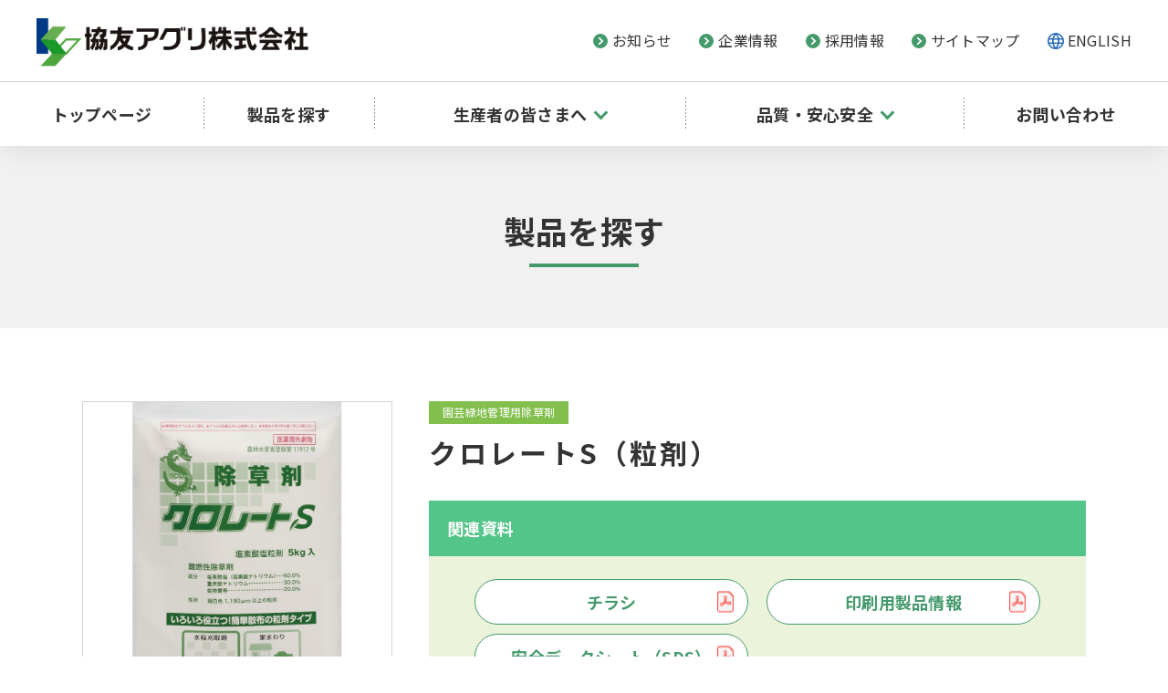

--- FILE ---
content_type: text/html; charset=UTF-8
request_url: https://www.kyoyu-agri.co.jp/prod/product/11912/
body_size: 15974
content:
<!DOCTYPE html>
<html lang="ja">
<head>
	<meta charset="utf-8">
	<meta http-equiv="X-UA-Compatible" content="IE=edge">
	<meta name="viewport" content="width=device-width, initial-scale=1.0">
		<title>クロレートS（粒剤）｜製品を探す｜製品を探す｜協友アグリ株式会社</title>
	<meta name="description" content="クロレートS粒は非選択性の除草剤で、一年生雑草から多年生雑草まで広範囲の雑草に枯殺効果を示します。駐車場や宅地周り、お墓周り、水稲刈跡等に使用でき、有効成分は土壌で緩やかに分解され消失します。">
		<meta name="keywords" content="製品を探す｜製品を探す,協友アグリ株式会社,除草剤,雑草,水田,農薬,殺虫剤,殺菌剤,除草剤,種子,防除,雑草,害虫,病害">
			<meta name="format-detection" content="telephone=no">
	<link rel="icon" type="image/x-icon" href="https://www.kyoyu-agri.co.jp/cms_K2kQjFi5/wp-content/themes/kyoyu-agri/img/common/favicon.ico">
	<link rel="apple-touch-icon" href="https://www.kyoyu-agri.co.jp/cms_K2kQjFi5/wp-content/themes/kyoyu-agri/img/common/apple-touch-icon.png">
		<meta property="og:site_name" content="協友アグリ株式会社">
	<meta property="og:type" content="article">
	<meta property="og:url" content="https://www.kyoyu-agri.co.jp/prod/product/11912/">
	<meta property="og:image" content="https://www.kyoyu-agri.co.jp/cms_K2kQjFi5/wp-content/themes/kyoyu-agri/img/common/ogp.png">
	<meta property="og:title" content="クロレートS（粒剤）｜製品を探す｜製品を探す｜協友アグリ株式会社">
	<meta property="og:description" content="クロレートS粒は非選択性の除草剤で、一年生雑草から多年生雑草まで広範囲の雑草に枯殺効果を示します。駐車場や宅地周り、お墓周り、水稲刈跡等に使用でき、有効成分は土壌で緩やかに分解され消失します。">
	<meta name="twitter:card" content="summary_large_image">
	<meta name="twitter:title" content="クロレートS（粒剤）｜製品を探す｜製品を探す｜協友アグリ株式会社">
	<meta name="twitter:description" content="クロレートS粒は非選択性の除草剤で、一年生雑草から多年生雑草まで広範囲の雑草に枯殺効果を示します。駐車場や宅地周り、お墓周り、水稲刈跡等に使用でき、有効成分は土壌で緩やかに分解され消失します。">
	<meta name="twitter:image" content="https://www.kyoyu-agri.co.jp/cms_K2kQjFi5/wp-content/themes/kyoyu-agri/img/common/ogp.png">
		<link rel="preconnect" href="https://fonts.googleapis.com">
	<link rel="preconnect" href="https://fonts.gstatic.com" crossorigin>
	<link href="https://fonts.googleapis.com/css2?family=Noto+Sans+JP:wght@400;700&display=swap" rel="stylesheet">
	<link href="https://fonts.googleapis.com/css?family=Noto+Sans+JP:400,700&display=swap" rel="stylesheet">  
		<link href="https://www.kyoyu-agri.co.jp/cms_K2kQjFi5/wp-content/themes/kyoyu-agri/css/style.css?2024103101" rel="stylesheet">
	<link rel="canonical" href="https://www.kyoyu-agri.co.jp/prod/product/11912/">
				<meta name='robots' content='max-image-preview:large' />
<link rel='stylesheet' id='wp-block-library-css' href='https://www.kyoyu-agri.co.jp/cms_K2kQjFi5/wp-includes/css/dist/block-library/style.min.css?ver=6.3.7' type='text/css' media='all' />
<style id='classic-theme-styles-inline-css' type='text/css'>
/*! This file is auto-generated */
.wp-block-button__link{color:#fff;background-color:#32373c;border-radius:9999px;box-shadow:none;text-decoration:none;padding:calc(.667em + 2px) calc(1.333em + 2px);font-size:1.125em}.wp-block-file__button{background:#32373c;color:#fff;text-decoration:none}
</style>
<style id='global-styles-inline-css' type='text/css'>
body{--wp--preset--color--black: #000000;--wp--preset--color--cyan-bluish-gray: #abb8c3;--wp--preset--color--white: #ffffff;--wp--preset--color--pale-pink: #f78da7;--wp--preset--color--vivid-red: #cf2e2e;--wp--preset--color--luminous-vivid-orange: #ff6900;--wp--preset--color--luminous-vivid-amber: #fcb900;--wp--preset--color--light-green-cyan: #7bdcb5;--wp--preset--color--vivid-green-cyan: #00d084;--wp--preset--color--pale-cyan-blue: #8ed1fc;--wp--preset--color--vivid-cyan-blue: #0693e3;--wp--preset--color--vivid-purple: #9b51e0;--wp--preset--gradient--vivid-cyan-blue-to-vivid-purple: linear-gradient(135deg,rgba(6,147,227,1) 0%,rgb(155,81,224) 100%);--wp--preset--gradient--light-green-cyan-to-vivid-green-cyan: linear-gradient(135deg,rgb(122,220,180) 0%,rgb(0,208,130) 100%);--wp--preset--gradient--luminous-vivid-amber-to-luminous-vivid-orange: linear-gradient(135deg,rgba(252,185,0,1) 0%,rgba(255,105,0,1) 100%);--wp--preset--gradient--luminous-vivid-orange-to-vivid-red: linear-gradient(135deg,rgba(255,105,0,1) 0%,rgb(207,46,46) 100%);--wp--preset--gradient--very-light-gray-to-cyan-bluish-gray: linear-gradient(135deg,rgb(238,238,238) 0%,rgb(169,184,195) 100%);--wp--preset--gradient--cool-to-warm-spectrum: linear-gradient(135deg,rgb(74,234,220) 0%,rgb(151,120,209) 20%,rgb(207,42,186) 40%,rgb(238,44,130) 60%,rgb(251,105,98) 80%,rgb(254,248,76) 100%);--wp--preset--gradient--blush-light-purple: linear-gradient(135deg,rgb(255,206,236) 0%,rgb(152,150,240) 100%);--wp--preset--gradient--blush-bordeaux: linear-gradient(135deg,rgb(254,205,165) 0%,rgb(254,45,45) 50%,rgb(107,0,62) 100%);--wp--preset--gradient--luminous-dusk: linear-gradient(135deg,rgb(255,203,112) 0%,rgb(199,81,192) 50%,rgb(65,88,208) 100%);--wp--preset--gradient--pale-ocean: linear-gradient(135deg,rgb(255,245,203) 0%,rgb(182,227,212) 50%,rgb(51,167,181) 100%);--wp--preset--gradient--electric-grass: linear-gradient(135deg,rgb(202,248,128) 0%,rgb(113,206,126) 100%);--wp--preset--gradient--midnight: linear-gradient(135deg,rgb(2,3,129) 0%,rgb(40,116,252) 100%);--wp--preset--font-size--small: 13px;--wp--preset--font-size--medium: 20px;--wp--preset--font-size--large: 36px;--wp--preset--font-size--x-large: 42px;--wp--preset--spacing--20: 0.44rem;--wp--preset--spacing--30: 0.67rem;--wp--preset--spacing--40: 1rem;--wp--preset--spacing--50: 1.5rem;--wp--preset--spacing--60: 2.25rem;--wp--preset--spacing--70: 3.38rem;--wp--preset--spacing--80: 5.06rem;--wp--preset--shadow--natural: 6px 6px 9px rgba(0, 0, 0, 0.2);--wp--preset--shadow--deep: 12px 12px 50px rgba(0, 0, 0, 0.4);--wp--preset--shadow--sharp: 6px 6px 0px rgba(0, 0, 0, 0.2);--wp--preset--shadow--outlined: 6px 6px 0px -3px rgba(255, 255, 255, 1), 6px 6px rgba(0, 0, 0, 1);--wp--preset--shadow--crisp: 6px 6px 0px rgba(0, 0, 0, 1);}:where(.is-layout-flex){gap: 0.5em;}:where(.is-layout-grid){gap: 0.5em;}body .is-layout-flow > .alignleft{float: left;margin-inline-start: 0;margin-inline-end: 2em;}body .is-layout-flow > .alignright{float: right;margin-inline-start: 2em;margin-inline-end: 0;}body .is-layout-flow > .aligncenter{margin-left: auto !important;margin-right: auto !important;}body .is-layout-constrained > .alignleft{float: left;margin-inline-start: 0;margin-inline-end: 2em;}body .is-layout-constrained > .alignright{float: right;margin-inline-start: 2em;margin-inline-end: 0;}body .is-layout-constrained > .aligncenter{margin-left: auto !important;margin-right: auto !important;}body .is-layout-constrained > :where(:not(.alignleft):not(.alignright):not(.alignfull)){max-width: var(--wp--style--global--content-size);margin-left: auto !important;margin-right: auto !important;}body .is-layout-constrained > .alignwide{max-width: var(--wp--style--global--wide-size);}body .is-layout-flex{display: flex;}body .is-layout-flex{flex-wrap: wrap;align-items: center;}body .is-layout-flex > *{margin: 0;}body .is-layout-grid{display: grid;}body .is-layout-grid > *{margin: 0;}:where(.wp-block-columns.is-layout-flex){gap: 2em;}:where(.wp-block-columns.is-layout-grid){gap: 2em;}:where(.wp-block-post-template.is-layout-flex){gap: 1.25em;}:where(.wp-block-post-template.is-layout-grid){gap: 1.25em;}.has-black-color{color: var(--wp--preset--color--black) !important;}.has-cyan-bluish-gray-color{color: var(--wp--preset--color--cyan-bluish-gray) !important;}.has-white-color{color: var(--wp--preset--color--white) !important;}.has-pale-pink-color{color: var(--wp--preset--color--pale-pink) !important;}.has-vivid-red-color{color: var(--wp--preset--color--vivid-red) !important;}.has-luminous-vivid-orange-color{color: var(--wp--preset--color--luminous-vivid-orange) !important;}.has-luminous-vivid-amber-color{color: var(--wp--preset--color--luminous-vivid-amber) !important;}.has-light-green-cyan-color{color: var(--wp--preset--color--light-green-cyan) !important;}.has-vivid-green-cyan-color{color: var(--wp--preset--color--vivid-green-cyan) !important;}.has-pale-cyan-blue-color{color: var(--wp--preset--color--pale-cyan-blue) !important;}.has-vivid-cyan-blue-color{color: var(--wp--preset--color--vivid-cyan-blue) !important;}.has-vivid-purple-color{color: var(--wp--preset--color--vivid-purple) !important;}.has-black-background-color{background-color: var(--wp--preset--color--black) !important;}.has-cyan-bluish-gray-background-color{background-color: var(--wp--preset--color--cyan-bluish-gray) !important;}.has-white-background-color{background-color: var(--wp--preset--color--white) !important;}.has-pale-pink-background-color{background-color: var(--wp--preset--color--pale-pink) !important;}.has-vivid-red-background-color{background-color: var(--wp--preset--color--vivid-red) !important;}.has-luminous-vivid-orange-background-color{background-color: var(--wp--preset--color--luminous-vivid-orange) !important;}.has-luminous-vivid-amber-background-color{background-color: var(--wp--preset--color--luminous-vivid-amber) !important;}.has-light-green-cyan-background-color{background-color: var(--wp--preset--color--light-green-cyan) !important;}.has-vivid-green-cyan-background-color{background-color: var(--wp--preset--color--vivid-green-cyan) !important;}.has-pale-cyan-blue-background-color{background-color: var(--wp--preset--color--pale-cyan-blue) !important;}.has-vivid-cyan-blue-background-color{background-color: var(--wp--preset--color--vivid-cyan-blue) !important;}.has-vivid-purple-background-color{background-color: var(--wp--preset--color--vivid-purple) !important;}.has-black-border-color{border-color: var(--wp--preset--color--black) !important;}.has-cyan-bluish-gray-border-color{border-color: var(--wp--preset--color--cyan-bluish-gray) !important;}.has-white-border-color{border-color: var(--wp--preset--color--white) !important;}.has-pale-pink-border-color{border-color: var(--wp--preset--color--pale-pink) !important;}.has-vivid-red-border-color{border-color: var(--wp--preset--color--vivid-red) !important;}.has-luminous-vivid-orange-border-color{border-color: var(--wp--preset--color--luminous-vivid-orange) !important;}.has-luminous-vivid-amber-border-color{border-color: var(--wp--preset--color--luminous-vivid-amber) !important;}.has-light-green-cyan-border-color{border-color: var(--wp--preset--color--light-green-cyan) !important;}.has-vivid-green-cyan-border-color{border-color: var(--wp--preset--color--vivid-green-cyan) !important;}.has-pale-cyan-blue-border-color{border-color: var(--wp--preset--color--pale-cyan-blue) !important;}.has-vivid-cyan-blue-border-color{border-color: var(--wp--preset--color--vivid-cyan-blue) !important;}.has-vivid-purple-border-color{border-color: var(--wp--preset--color--vivid-purple) !important;}.has-vivid-cyan-blue-to-vivid-purple-gradient-background{background: var(--wp--preset--gradient--vivid-cyan-blue-to-vivid-purple) !important;}.has-light-green-cyan-to-vivid-green-cyan-gradient-background{background: var(--wp--preset--gradient--light-green-cyan-to-vivid-green-cyan) !important;}.has-luminous-vivid-amber-to-luminous-vivid-orange-gradient-background{background: var(--wp--preset--gradient--luminous-vivid-amber-to-luminous-vivid-orange) !important;}.has-luminous-vivid-orange-to-vivid-red-gradient-background{background: var(--wp--preset--gradient--luminous-vivid-orange-to-vivid-red) !important;}.has-very-light-gray-to-cyan-bluish-gray-gradient-background{background: var(--wp--preset--gradient--very-light-gray-to-cyan-bluish-gray) !important;}.has-cool-to-warm-spectrum-gradient-background{background: var(--wp--preset--gradient--cool-to-warm-spectrum) !important;}.has-blush-light-purple-gradient-background{background: var(--wp--preset--gradient--blush-light-purple) !important;}.has-blush-bordeaux-gradient-background{background: var(--wp--preset--gradient--blush-bordeaux) !important;}.has-luminous-dusk-gradient-background{background: var(--wp--preset--gradient--luminous-dusk) !important;}.has-pale-ocean-gradient-background{background: var(--wp--preset--gradient--pale-ocean) !important;}.has-electric-grass-gradient-background{background: var(--wp--preset--gradient--electric-grass) !important;}.has-midnight-gradient-background{background: var(--wp--preset--gradient--midnight) !important;}.has-small-font-size{font-size: var(--wp--preset--font-size--small) !important;}.has-medium-font-size{font-size: var(--wp--preset--font-size--medium) !important;}.has-large-font-size{font-size: var(--wp--preset--font-size--large) !important;}.has-x-large-font-size{font-size: var(--wp--preset--font-size--x-large) !important;}
.wp-block-navigation a:where(:not(.wp-element-button)){color: inherit;}
:where(.wp-block-post-template.is-layout-flex){gap: 1.25em;}:where(.wp-block-post-template.is-layout-grid){gap: 1.25em;}
:where(.wp-block-columns.is-layout-flex){gap: 2em;}:where(.wp-block-columns.is-layout-grid){gap: 2em;}
.wp-block-pullquote{font-size: 1.5em;line-height: 1.6;}
</style>
	<!-- Google Tag Manager -->
	<script>(function(w,d,s,l,i){w[l]=w[l]||[];w[l].push({'gtm.start':
	new Date().getTime(),event:'gtm.js'});var f=d.getElementsByTagName(s)[0],
	j=d.createElement(s),dl=l!='dataLayer'?'&l='+l:'';j.async=true;j.src=
	'https://www.googletagmanager.com/gtm.js?id='+i+dl;f.parentNode.insertBefore(j,f);
	})(window,document,'script','dataLayer','GTM-PKFQPKM');</script>
	<!-- End Google Tag Manager -->
	<script type="text/javascript">
		var _gaq = _gaq || [];
		_gaq.push(['_setAccount', 'UA-27075284-1']);
		_gaq.push(['_trackPageview']);

		(function() {
			var ga = document.createElement('script'); ga.type = 'text/javascript'; ga.async = true;
			ga.src = ('https:' == document.location.protocol ? 'https://ssl' : 'http://www') + '.google-analytics.com/ga.js';
			var s = document.getElementsByTagName('script')[0]; s.parentNode.insertBefore(ga, s);
		})();
	</script>

	<!-- Global site tag (gtag.js) - Google Ads: AW-613773000 -->
	<script async src="https://www.googletagmanager.com/gtag/js?id=AW-613773000"></script>
	<script>
		window.dataLayer = window.dataLayer || [];
		function gtag(){dataLayer.push(arguments);}
		gtag('js', new Date());

		gtag('config', 'AW-613773000');
	</script>

	<script async src="https://s.yimg.jp/images/listing/tool/cv/ytag.js"></script>
	<script>
	window.yjDataLayer = window.yjDataLayer || [];
	function ytag() { yjDataLayer.push(arguments); }
	</script>

	
	<script async src="https://s.yimg.jp/images/listing/tool/cv/ytag.js"></script>
	<script>
	window.yjDataLayer = window.yjDataLayer || [];
	function ytag() { yjDataLayer.push(arguments); }
	ytag({"type":"ycl_cookie"});
	</script>
	
	<meta name="facebook-domain-verification" content="zftgvykbwaik7h2hunzjn55myhbxiw" />
	<!-- Meta Pixel Code -->
	<script>
		!function(f,b,e,v,n,t,s)
		{if(f.fbq)return;n=f.fbq=function(){n.callMethod?
		n.callMethod.apply(n,arguments):n.queue.push(arguments)};
		if(!f._fbq)f._fbq=n;n.push=n;n.loaded=!0;n.version='2.0';
		n.queue=[];t=b.createElement(e);t.async=!0;
		t.src=v;s=b.getElementsByTagName(e)[0];
		s.parentNode.insertBefore(t,s)}(window, document,'script',
		'https://connect.facebook.net/en_US/fbevents.js');
		fbq('init', '387983846558802');
		fbq('track', 'PageView');
	</script>
	<noscript><img height="1" width="1" style="display:none"
		src="https://www.facebook.com/tr?id=387983846558802&ev=PageView&noscript=1"
	/></noscript>
	<!-- End Meta Pixel Code -->

</head>
<body id="product">
<!-- Google Tag Manager (noscript) -->
<noscript><iframe src="https://www.googletagmanager.com/ns.html?id=GTM-PKFQPKM"
height="0" width="0" style="display:none;visibility:hidden"></iframe></noscript>
<!-- End Google Tag Manager (noscript) -->
<div class="js-media-query u-media-query"></div>
<div class="js-nav-overlay l-nav-overlay"></div>
<svg display="none" xmlns="http://www.w3.org/2000/svg">
	<defs>
		<symbol id="arrow01" viewBox="0 0 16 16">
			<path d="M8 0a8 8 0 0 0-8 8 8 8 0 0 0 8 8 8 8 0 0 0 8-8 8 8 0 0 0-8-8ZM6.8 12.4l-1.2-1.2L9 8 5.6 4.8l1.2-1.2L11.5 8Z" fill="currentColor"/>
		</symbol>
		<symbol id="arrow02" viewBox="0 0 9 14">
			<path d="M1.835 14 0 12.023 5.158 7 0 1.977 1.835 0 9 7l-7.165 7Z" fill="currentColor"/>
		</symbol>
		<symbol id="arrow03" viewBox="0 0 21 21">
			<path d="M21 10.504A10.5 10.5 0 1 1 10.5.004a10.5 10.5 0 0 1 10.5 10.5" fill="currentColor"/><path d="m15.035 10.175-7.378-4.26a.381.381 0 0 0-.571.33v8.52a.381.381 0 0 0 .571.33l7.378-4.26a.381.381 0 0 0 0-.659" fill="#fff"/>
		</symbol>
		<symbol id="external01" viewBox="0 0 12 12">
			<path d="M0 12V3.6h1.2v7.2h6V8.4h1.2V12Zm3.6-3.6V4.8H1.2V3.6h2.4V0H12v8.4Zm7.2-1.2v-6h-6v6Z" fill="currentColor"/>
		</symbol>
		<symbol id="mail01" viewBox="0 0 24 16">
			<path d="M2 16a2 2 0 0 1-2-2V2a2 2 0 0 1 2-2h20a2 2 0 0 1 2 2v12a2 2 0 0 1-2 2Zm17.9-2L15 9.9l-2.9 2.7-2.9-2.7L4.4 14ZM2 13.4l5.7-4.9L2 3.2Zm20-.2V3.5l-5.5 5Zm-9.9-3.4L20.6 2h-17Z" fill="currentColor"/>
		</symbol>
		<symbol id="dl01" viewBox="0 0 17 17">
			<path d="M16.17 11.33a.83.83 0 0 0-.84.84v3.16H1.67v-3.16a.83.83 0 1 0-1.67 0v4a.83.83 0 0 0 .83.83h15.34a.83.83 0 0 0 .83-.83v-4a.83.83 0 0 0-.83-.84" fill="currentColor"/><path d="M7.91 13.2a.85.85 0 0 0 .27.17.84.84 0 0 0 .32.07.73.73 0 0 0 .51-.2.65.65 0 0 0 .08-.05l4-4a.83.83 0 1 0-1.18-1.18L9.33 10.6V.83a.83.83 0 1 0-1.66 0v9.76L5.09 8.02A.83.83 0 1 0 3.9 9.19Z" fill="currentColor"/>
		</symbol>
		<symbol id="baloon01" viewBox="0 0 30 22">
			<defs><clipPath id="baloon01-clip"><path fill="currentColor" d="M0 0h30v22H0z"/></clipPath></defs><g clip-path="url(#baloon01-clip)" fill="currentColor"><path d="M11.5 1C5.159 1 0 5.486 0 11a9.039 9.039 0 0 0 1.824 5.408L.516 21.372A.5.5 0 0 0 1 22a.5.5 0 0 0 .245-.065l4.264-2.4A12.782 12.782 0 0 0 11.5 21C17.841 21 23 16.514 23 11S17.841 1 11.5 1m-7 10A1.5 1.5 0 1 1 6 12.5 1.5 1.5 0 0 1 4.5 11m7-1.5A1.5 1.5 0 1 1 10 11a1.5 1.5 0 0 1 1.5-1.5m5.5 3a1.5 1.5 0 1 1 1.5-1.5 1.5 1.5 0 0 1-1.5 1.5"/><path d="M28.257 14.668a8.588 8.588 0 0 0 1.739-5.144c0-5.252-4.934-9.525-11-9.525a12.834 12.834 0 0 0-1.929.148.5.5 0 0 0 .152.988A11.809 11.809 0 0 1 19 1c5.514 0 10 3.825 10 8.525a7.632 7.632 0 0 1-1.679 4.727.5.5 0 0 0-.09.436l1.006 3.8-3.27-1.832a.5.5 0 0 0-.488 0 10.872 10.872 0 0 1-3.028 1.135.5.5 0 1 0 .211.977 11.912 11.912 0 0 0 3.057-1.105l4.06 2.273a.5.5 0 0 0 .728-.564Z"/></g>
		</symbol>
		<symbol id="check01" viewBox="0 0 22 22">
			<g fill="#fff"><path d="M21 21H1V1h20v20Z"/><path d="M2 2v18h18V2H2M0 0h22v22H0V0Z" fill="currentColor"/></g><path d="M9.893 16 4 10.284l2.212-2.14 3.683 3.57L15.788 6l2.211 2.144Z" fill="currentColor"/>
		</symbol>
		<symbol id="user01" viewBox="0 0 28 28">
			<path d="M26.44 8.42c-2.95-7-11.01-10.29-18.02-7.34-7 2.95-10.29 11.02-7.34 18.02 2.95 7 11.02 10.29 18.02 7.34a13.759 13.759 0 0 0 7.34-18.02M13.8 26.23c-2.8 0-5.52-.94-7.72-2.68.02-.06.04-.12.05-.19a7.703 7.703 0 0 1 15.33 0c0 .06.02.13.05.19-2.2 1.74-4.91 2.68-7.71 2.68m-1.76-11.8a4.541 4.541 0 0 1-2.43-5.96 4.541 4.541 0 0 1 5.96-2.43c2.32.97 3.41 3.64 2.43 5.96a4.546 4.546 0 0 1-4.19 2.79c-.61 0-1.21-.12-1.76-.35m10.65 8.07c-.6-3.32-3-6.03-6.22-7.02 2.88-1.47 4.03-5 2.56-7.88-1.47-2.88-5-4.03-7.88-2.56a5.861 5.861 0 0 0 0 10.44c-3.22 1-5.62 3.7-6.22 7.02C.09 17.6.15 9.7 5.05 4.87 9.96.04 17.86.1 22.69 5c4.78 4.85 4.78 12.65 0 17.5" fill="currentColor"/>
		</symbol>

	</defs>
</svg>
<div class="l-wrapper">
	<header class="js-header l-header is-loading">
		<div class="l-header-info">
						<p class="l-header-info__logo"><a href="https://www.kyoyu-agri.co.jp/" class="l-header-info__logo-link u-alpha"><img src="https://www.kyoyu-agri.co.jp/cms_K2kQjFi5/wp-content/themes/kyoyu-agri/img/common/img_pixel01.png" data-src="https://www.kyoyu-agri.co.jp/cms_K2kQjFi5/wp-content/themes/kyoyu-agri/img/common/logo01.png" alt="協友アグリ株式会社"></a></p>

							<button class="js-nav-btn l-nav-btn u-view-sp">
					<span class="l-nav-btn__line"></span>
					<span class="l-nav-btn__line"></span>
					<span class="js-nav-btn-txt l-nav-btn__txt">メニュー</span>
				</button>
				<div class="l-header-nav u-view-upper-tb">
					<ul class="l-header-nav-list">
													<li class="l-header-nav-list__item"><a href="https://www.kyoyu-agri.co.jp/news" class="l-header-nav-list__item-link u-txtlink"><span class="l-header-nav-list__item-link-ico c-ico"><svg viewBox="0 0 16 16"><use href="#arrow01"></use></svg></span>お知らせ</a></li>
													<li class="l-header-nav-list__item"><a href="https://www.kyoyu-agri.co.jp/company-info" class="l-header-nav-list__item-link u-txtlink"><span class="l-header-nav-list__item-link-ico c-ico"><svg viewBox="0 0 16 16"><use href="#arrow01"></use></svg></span>企業情報</a></li>
													<li class="l-header-nav-list__item"><a href="https://www.kyoyu-agri.co.jp/recruit" class="l-header-nav-list__item-link u-txtlink"><span class="l-header-nav-list__item-link-ico c-ico"><svg viewBox="0 0 16 16"><use href="#arrow01"></use></svg></span>採用情報</a></li>
													<li class="l-header-nav-list__item"><a href="https://www.kyoyu-agri.co.jp/sitemap" class="l-header-nav-list__item-link u-txtlink"><span class="l-header-nav-list__item-link-ico c-ico"><svg viewBox="0 0 16 16"><use href="#arrow01"></use></svg></span>サイトマップ</a></li>
											</ul>
					<div class="l-header-nav-lang u-view-upper-tb">
						<p class="c-link-lang"><a href="https://www.kyoyu-agri.co.jp/en/company-info/" class="c-link-lang__link u-txtlink is-blue">ENGLISH</a></p>					</div>
				</div>
					</div>
					<nav class="js-nav-content l-nav" role="navigation" itemscope itemtype="http://www.schema.org/SiteNavigationElement">
				<ul class="l-nav-list">
											<li class="l-nav-list__item is-top" itemprop="name">
							<a class="l-nav-list__item-link" href="https://www.kyoyu-agri.co.jp/" itemprop="URL"><span class="l-nav-list__item-link-ico c-ico u-view-sp"><svg viewBox="0 0 16 16"><use href="#arrow01"></use></svg></span>トップページ</a>
													</li>
											<li class="l-nav-list__item is-prod" itemprop="name">
							<a class="l-nav-list__item-link" href="https://www.kyoyu-agri.co.jp/prod/" itemprop="URL"><span class="l-nav-list__item-link-ico c-ico u-view-sp"><svg viewBox="0 0 16 16"><use href="#arrow01"></use></svg></span>製品を探す</a>
													</li>
											<li class="js-navchild l-nav-list__item is-info has-child" itemprop="name">
							<a class="l-nav-list__item-link" href="https://www.kyoyu-agri.co.jp/farmer/" itemprop="URL"><span class="l-nav-list__item-link-ico c-ico u-view-sp"><svg viewBox="0 0 16 16"><use href="#arrow01"></use></svg></span>生産者の皆さまへ</a>
															<span class="js-navchild-trigger l-nav-list__item-btn"></span>
								<div class="js-navchild-content l-nav-list__child-wrap">
									<ul class="l-nav-list__child">
										<li class="l-nav-list__child-head"><a href="https://www.kyoyu-agri.co.jp/farmer/" class="l-nav-list__child-head-link u-txtlink"><span class="l-nav-list__child-head-link-ico c-ico"><svg viewBox="0 0 16 16"><use href="#arrow01"></use></svg></span>生産者の皆さまへ</a></li>
																					<li class="l-nav-list__child-item" itemprop="name"><a class="l-nav-list__child-item-link u-txtlink" href="https://www.kyoyu-agri.co.jp/farmer/agri-topics/" itemprop="URL">協友アグリトピックス</a></li>
																					<li class="l-nav-list__child-item" itemprop="name"><a class="l-nav-list__child-item-link u-txtlink" href="https://www.kyoyu-agri.co.jp/farmer/voice/" itemprop="URL">お客様の声</a></li>
																					<li class="l-nav-list__child-item" itemprop="name"><a class="l-nav-list__child-item-link u-txtlink" href="https://www.kyoyu-agri.co.jp/farmer/faq/" itemprop="URL">よくあるご質問</a></li>
																					<li class="l-nav-list__child-item" itemprop="name"><a class="l-nav-list__child-item-link u-txtlink" href="https://www.kyoyu-agri.co.jp/farmer/warning/" itemprop="URL">病害虫発生情報</a></li>
																			</ul>
																			<p class="l-nav-list__child-img"><img src="https://www.kyoyu-agri.co.jp/cms_K2kQjFi5/wp-content/themes/kyoyu-agri/img/common/img_pixel01.png" data-src="https://www.kyoyu-agri.co.jp/cms_K2kQjFi5/wp-content/themes/kyoyu-agri/img/common/img_nav01.jpg" alt=""></p>
																	</div>
													</li>
											<li class="js-navchild l-nav-list__item is-quality has-child" itemprop="name">
							<a class="l-nav-list__item-link" href="https://www.kyoyu-agri.co.jp/quality/" itemprop="URL"><span class="l-nav-list__item-link-ico c-ico u-view-sp"><svg viewBox="0 0 16 16"><use href="#arrow01"></use></svg></span>品質・安心安全</a>
															<span class="js-navchild-trigger l-nav-list__item-btn"></span>
								<div class="js-navchild-content l-nav-list__child-wrap">
									<ul class="l-nav-list__child">
										<li class="l-nav-list__child-head"><a href="https://www.kyoyu-agri.co.jp/quality/" class="l-nav-list__child-head-link u-txtlink"><span class="l-nav-list__child-head-link-ico c-ico"><svg viewBox="0 0 16 16"><use href="#arrow01"></use></svg></span>品質・安心安全</a></li>
																					<li class="l-nav-list__child-item" itemprop="name"><a class="l-nav-list__child-item-link u-txtlink" href="https://www.kyoyu-agri.co.jp/quality/laboratory/" itemprop="URL">研究開発</a></li>
																					<li class="l-nav-list__child-item" itemprop="name"><a class="l-nav-list__child-item-link u-txtlink" href="https://www.kyoyu-agri.co.jp/quality/factory/" itemprop="URL">生産体制</a></li>
																					<li class="l-nav-list__child-item" itemprop="name"><a class="l-nav-list__child-item-link u-txtlink" href="https://www.kyoyu-agri.co.jp/quality/responsible_care/" itemprop="URL">レスポンシブル・ケア</a></li>
																					<li class="l-nav-list__child-item" itemprop="name"><a class="l-nav-list__child-item-link u-txtlink" href="https://www.kyoyu-agri.co.jp/quality/sdgs/" itemprop="URL">SDGsへの取り組み</a></li>
																			</ul>
																			<p class="l-nav-list__child-img"><img src="https://www.kyoyu-agri.co.jp/cms_K2kQjFi5/wp-content/themes/kyoyu-agri/img/common/img_pixel01.png" data-src="https://www.kyoyu-agri.co.jp/cms_K2kQjFi5/wp-content/themes/kyoyu-agri/img/common/img_nav02.jpg" alt=""></p>
																	</div>
													</li>
											<li class="js-navchild l-nav-list__item is-company has-child" itemprop="name">
							<a class="l-nav-list__item-link" href="https://www.kyoyu-agri.co.jp/company-info/" itemprop="URL"><span class="l-nav-list__item-link-ico c-ico u-view-sp"><svg viewBox="0 0 16 16"><use href="#arrow01"></use></svg></span>企業情報</a>
															<span class="js-navchild-trigger l-nav-list__item-btn"></span>
								<div class="js-navchild-content l-nav-list__child-wrap">
									<ul class="l-nav-list__child">
										<li class="l-nav-list__child-head"><a href="https://www.kyoyu-agri.co.jp/company-info/" class="l-nav-list__child-head-link u-txtlink"><span class="l-nav-list__child-head-link-ico c-ico"><svg viewBox="0 0 16 16"><use href="#arrow01"></use></svg></span>企業情報</a></li>
																					<li class="l-nav-list__child-item" itemprop="name"><a class="l-nav-list__child-item-link u-txtlink" href="https://www.kyoyu-agri.co.jp/company-info/message/" itemprop="URL">社長メッセージ</a></li>
																					<li class="l-nav-list__child-item" itemprop="name"><a class="l-nav-list__child-item-link u-txtlink" href="https://www.kyoyu-agri.co.jp/company-info/about/" itemprop="URL">協友アグリについて</a></li>
																					<li class="l-nav-list__child-item" itemprop="name"><a class="l-nav-list__child-item-link u-txtlink" href="https://www.kyoyu-agri.co.jp/company-info/profile/" itemprop="URL">会社概要</a></li>
																					<li class="l-nav-list__child-item" itemprop="name"><a class="l-nav-list__child-item-link u-txtlink" href="https://www.kyoyu-agri.co.jp/company-info/branch/" itemprop="URL">事業所一覧</a></li>
																					<li class="l-nav-list__child-item" itemprop="name"><a class="l-nav-list__child-item-link u-txtlink" href="https://www.kyoyu-agri.co.jp/company-info/compliance/" itemprop="URL">協友アグリ 企業行動方針</a></li>
																			</ul>
																	</div>
													</li>
											<li class="l-nav-list__item is-news" itemprop="name">
							<a class="l-nav-list__item-link" href="https://www.kyoyu-agri.co.jp/news/" itemprop="URL"><span class="l-nav-list__item-link-ico c-ico u-view-sp"><svg viewBox="0 0 16 16"><use href="#arrow01"></use></svg></span>お知らせ</a>
													</li>
											<li class="l-nav-list__item is-recruit" itemprop="name">
							<a class="l-nav-list__item-link" href="https://www.kyoyu-agri.co.jp/recruit/" itemprop="URL"><span class="l-nav-list__item-link-ico c-ico u-view-sp"><svg viewBox="0 0 16 16"><use href="#arrow01"></use></svg></span>採用情報</a>
													</li>
											<li class="l-nav-list__item is-contact" itemprop="name">
							<a class="l-nav-list__item-link" href="https://www.kyoyu-agri.co.jp/contact/" itemprop="URL"><span class="l-nav-list__item-link-ico c-ico u-view-sp"><svg viewBox="0 0 16 16"><use href="#arrow01"></use></svg></span>お問い合わせ</a>
													</li>
									</ul>
				<div class="l-nav-lang u-view-sp">
					<p class="c-link-lang"><a href="https://www.kyoyu-agri.co.jp/en/company-info/" class="c-link-lang__link u-txtlink is-blue">ENGLISH</a></p>				</div>
				<div class="l-nav-sub u-view-sp">
					<ul class="l-nav-sub-list">
													<li class="l-nav-sub-list__item" itemprop="name"><a href="https://www.kyoyu-agri.co.jp/aboutsite/" class="l-nav-sub-list__item-link" itemprop="URL"><span class="l-nav-sub-list__item-link-ico c-ico u-view-sp"><svg viewBox="0 0 16 16"><use href="#arrow01"></use></svg></span>このサイトについて</a></li>
													<li class="l-nav-sub-list__item" itemprop="name"><a href="https://www.kyoyu-agri.co.jp/link/" class="l-nav-sub-list__item-link" itemprop="URL"><span class="l-nav-sub-list__item-link-ico c-ico u-view-sp"><svg viewBox="0 0 16 16"><use href="#arrow01"></use></svg></span>リンク集</a></li>
													<li class="l-nav-sub-list__item" itemprop="name"><a href="https://www.kyoyu-agri.co.jp/sitemap/" class="l-nav-sub-list__item-link" itemprop="URL"><span class="l-nav-sub-list__item-link-ico c-ico u-view-sp"><svg viewBox="0 0 16 16"><use href="#arrow01"></use></svg></span>サイトマップ</a></li>
													<li class="l-nav-sub-list__item" itemprop="name"><a href="https://www.kyoyu-agri.co.jp/privacypolicy/" class="l-nav-sub-list__item-link" itemprop="URL"><span class="l-nav-sub-list__item-link-ico c-ico u-view-sp"><svg viewBox="0 0 16 16"><use href="#arrow01"></use></svg></span>プライバシーポリシー</a></li>
											</ul>
				</div>
			</nav>
			</header>
	<!-- /.l-header -->
			<div class="l-sub-img">
			<div class="l-sub-img__inner u-inner">
				<p class="l-sub-img__head">製品を探す</p>
			</div>
		</div>
		<!-- /.l-sub-img -->
			<div class="l-container has-hem is-col1">
<div class="l-contents">
<main role="main">
	<article class="c-single01">
		<div id="intro" class="c-single01-intro">
			<div class="c-single01-intro__inner u-inner">
				<header class="c-single01-intro-header">
					<ul class="c-single01-intro-header__cat">
												<li class="c-single01-intro-header__cat-item">園芸緑地管理用除草剤</li>
											</ul>
					<h1 class="c-single01-intro-header__head">クロレートS（粒剤）</h1>
				</header>
				<div class="c-single01-intro-slider">
					<div class="c-single01-intro-slider__wrap js-c-single01-intro-slider">
																					<div class="c-single01-intro-slider__area-img">
									<p class="c-single01-intro-slider__img"><img src="https://www.kyoyu-agri.co.jp/cms_K2kQjFi5/wp-content/uploads/2022/07/bd1a9c3316cb92dd5476ea62cf10ca87.jpg" alt=""></p>
																			<div class="c-single01-intro-slider__area-txt"><p class="c-single01-intro-slider__txt">5kg</p></div>
																	</div>
																		</div>
				</div>
				<section class="c-single01-intro-doc">
					<h2 class="c-single01-intro-doc__head">関連資料</h2>
					<div class="c-single01-intro-doc__area-btns c-bg-lightlime">
						<ul class="c-single01-intro-doc__btns c-btn01-list">
															<li class="c-single01-intro-doc__btns-item c-btn01 is-white has-border"><a href="https://www.kyoyu-agri.co.jp/cms_K2kQjFi5/wp-content/uploads/2022/07/aea9c7d0d6240a3abaffc434aa57a2c5.pdf" target="_blank" rel="noreferrer noopener" class="c-single01-intro-doc__btns-item-link c-btn01__link"><span class="c-btn01__txt">チラシ</span></a></li>
																																											<li class="c-single01-intro-doc__btns-item c-btn01 is-white has-border"><a href="https://www.kyoyu-agri.co.jp/cms_K2kQjFi5/wp-content/uploads/2022/07/09d78ed104383f9483d1d2eb9c1e677c.pdf" target="_blank" rel="noreferrer noopener" class="c-single01-intro-doc__btns-item-link c-btn01__link"><span class="c-btn01__txt">印刷用製品情報</span></a></li>
																						<li class="c-single01-intro-doc__btns-item c-btn01 is-white has-border"><a href="https://www.kyoyu-agri.co.jp/cms_K2kQjFi5/wp-content/uploads/2022/07/47888efcd216fd9e48ab8d23700e121d.pdf" target="_blank" rel="noreferrer noopener" class="c-single01-intro-doc__btns-item-link c-btn01__link"><span class="c-btn01__txt">安全データシート（SDS）</span></a></li>
													</ul>
					</div>
											<p class="c-note01 has-mt is-right-pc">※チラシ・技術資料関連は最新の登録情報を反映していない場合がございます。</p>
									</section>
			</div>
		</div>
		<!-- #intro -->
		<div id="links" class="c-single01-links">
			<div class="c-single01-links__inner u-inner">
				<div class="c-single01-links__area-btns">
										<p class="c-single01-links__btn c-btn02"><a href="https://www.kyoyu-agri.co.jp/farmer/faq/cat6/chlorate_s/" class="c-btn02__link"><span class="c-btn02__txt"><span class="c-btn02__ico is-baloon01"><svg viewBox="0 0 30 22"><use href="#baloon01"></use></svg></span>製品に関するよくあるご質問</span></a></p>
									</div>
							</div>
		</div>
		<!-- #links -->
									<section id="basic" class="c-single01-sec">
					<div class="c-single01-sec__inner u-inner">
						<h2 class="c-head04 has-bg">基本情報</h2>
						<div class="c-table02 is-light">
							<table><tbody>
																	<tr>
										<th>種類名</th>
										<td>塩素酸塩粒剤</td>
									</tr>
																									<tr>
										<th>有効成分</th>
										<td>塩素酸ナトリウム 50.0%</td>
									</tr>
																									<tr>
										<th>RACコード<br>（作用機構分類）</th>
										<td>除草剤分類 0</td>
									</tr>
																																	<tr>
										<th>登録番号</th>
										<td>第11912号(エス・ディー・エス バイオテック登録)</td>
									</tr>
																									<tr>
										<th>毒性</th>
										<td>普通物*</td>
									</tr>
																									<tr>
										<th>有効年限</th>
										<td>5年</td>
									</tr>
																																	<tr>
										<th>包装</th>
										<td>5kg×4</td>
									</tr>
																							</tbody></table>
						</div>
					</div>
				</section>
				<!-- #basic -->
										<div class="c-single01-sec">
				<div class="c-single01-sec__inner u-inner">
																		<p class="c-txt01 has-mt">本製品は農林水産省ホームページ「WCS用稲に使用できる農薬のリスト」に掲載されています。</p>
																					</div>
			</div>
							<section id="feature" class="c-single01-sec">
				<div class="c-single01-sec__inner u-inner">
					<h2 class="c-head04 has-bg">特長</h2>
					<ul class="c-list02">
													<li class="c-list02__item">
								<span class="c-list02__item-ico c-ico"><svg viewBox="0 0 22 22"><use href="#check01"></use></svg></span>
																非選択性、接触型除草剤で、その強い酸化作用により植物を枯殺します。							</li>
													<li class="c-list02__item">
								<span class="c-list02__item-ico c-ico"><svg viewBox="0 0 22 22"><use href="#check01"></use></svg></span>
																一年生雑草から多年生雑草まで広範囲の雑草に枯殺効果を示します。							</li>
													<li class="c-list02__item">
								<span class="c-list02__item-ico c-ico"><svg viewBox="0 0 22 22"><use href="#check01"></use></svg></span>
																本剤は効果発現後、土壌中でゆるやかに分解し消失します。							</li>
													<li class="c-list02__item">
								<span class="c-list02__item-ico c-ico"><svg viewBox="0 0 22 22"><use href="#check01"></use></svg></span>
																本剤自体の可燃性はないですが、その酸化作用により可燃物の燃焼を著しく助長します。そのため、本剤は難燃加工がしてあります。							</li>
											</ul>
				</div>
			</section>
			<!-- #feature -->
									<div id="use" class="c-single01-use js-c-switch-tab-bottom-scroll">
				<div class="c-single01-use__inner u-inner">
					<ul class="c-single01-use__tab c-tab01-list js-c-switch-tab-list" data-tab-name="tab01">
													<li class="c-tab01 js-c-switch-tab is-active" data-tab-num="01">適用内容と使用法</li>
																			<li class="c-tab01 js-c-switch-tab" data-tab-num="02">使用にあたって</li>
											</ul>
					<div class="c-single01-use__content c-tab01-content-list js-c-switch-content-list" data-tab-name="tab01">
													<div class="js-c-switch-content is-active" data-tab-num="01">
																	<div class="c-single01-use__search c-search02">
										<p class="c-search02__head">作物名で絞り込み</p>
										<div class="c-search02__select">
											<select class="js-single01-use-select">
												<option value="">すべての適用作物を表示</option>
											</select>
										</div>
																					<p class="c-search02__note">本資料の記載内容は2025年10月29日現在の登録内容に基づいています。</p>
																			</div>
									<div class="js-single01-use-table c-single01-use-table">
										<table width="1191">
<tbody>
<tr>
<td width="153">作物名</td>
<td width="124">適用場所</td>
<td width="180">適用雑草名</td>
<td width="168">使用時期</td>
<td width="154">使用量</td>
<td width="124">本剤の使用回数</td>
<td width="112">使用方法</td>
<td width="176">塩素酸塩を含む農薬の総使用回数</td>
</tr>
<tr>
<td style="font-style: inherit; font-weight: inherit;" width="153" data-label="作物名">開墾後に栽培する農作物等</td>
<td style="font-style: inherit; font-weight: inherit;" width="124" data-label="適用場所">開墾地</td>
<td style="font-style: inherit; font-weight: inherit;" width="180" data-label="適用雑草名">一年生及び多年生雑草</td>
<td style="font-style: inherit; font-weight: inherit;" width="168" data-label="使用時期">雑草生育期</td>
<td style="font-style: inherit; font-weight: inherit;" width="154" data-label="使用量">15～25kg/10a</td>
<td style="font-style: inherit; font-weight: inherit;" width="124" data-label="本剤の使用回数">&#8211;</td>
<td style="font-style: inherit; font-weight: inherit;" width="112" data-label="使用方法">全面均一散布</td>
<td style="font-style: inherit; font-weight: inherit;" width="176" data-label="塩素酸塩を含む農薬の総使用回数">&#8211;</td>
</tr>
<tr>
<td style="font-style: inherit; font-weight: inherit;" width="153" data-label="作物名">開墾後に栽培する農作物等</td>
<td style="font-style: inherit; font-weight: inherit;" width="124" data-label="適用場所">開墾地</td>
<td style="font-style: inherit; font-weight: inherit;" width="180" data-label="適用雑草名">雑かん木</td>
<td style="font-style: inherit; font-weight: inherit;" width="168" data-label="使用時期">雑草生育期</td>
<td style="font-style: inherit; font-weight: inherit;" width="154" data-label="使用量">15～25kg/10a</td>
<td style="font-style: inherit; font-weight: inherit;" width="124" data-label="本剤の使用回数">&#8211;</td>
<td style="font-style: inherit; font-weight: inherit;" width="112" data-label="使用方法">全面均一散布</td>
<td style="font-style: inherit; font-weight: inherit;" width="176" data-label="塩素酸塩を含む農薬の総使用回数">&#8211;</td>
</tr>
<tr>
<td style="font-style: inherit; font-weight: inherit;" width="153" data-label="作物名">開墾後に栽培する農作物等</td>
<td style="font-style: inherit; font-weight: inherit;" width="124" data-label="適用場所">開墾地</td>
<td style="font-style: inherit; font-weight: inherit;" width="180" data-label="適用雑草名">一年生及び多年生雑草</td>
<td style="font-style: inherit; font-weight: inherit;" width="168" data-label="使用時期">雑草生育期</td>
<td style="font-style: inherit; font-weight: inherit;" width="154" data-label="使用量">15～25kg/10a</td>
<td style="font-style: inherit; font-weight: inherit;" width="124" data-label="本剤の使用回数">&#8211;</td>
<td style="font-style: inherit; font-weight: inherit;" width="112" data-label="使用方法">空中散布</td>
<td style="font-style: inherit; font-weight: inherit;" width="176" data-label="塩素酸塩を含む農薬の総使用回数">&#8211;</td>
</tr>
<tr>
<td style="font-style: inherit; font-weight: inherit;" width="153" data-label="作物名">開墾後に栽培する農作物等</td>
<td style="font-style: inherit; font-weight: inherit;" width="124" data-label="適用場所">開墾地</td>
<td style="font-style: inherit; font-weight: inherit;" width="180" data-label="適用雑草名">雑かん木</td>
<td style="font-style: inherit; font-weight: inherit;" width="168" data-label="使用時期">雑草生育期</td>
<td style="font-style: inherit; font-weight: inherit;" width="154" data-label="使用量">15～25kg/10a</td>
<td style="font-style: inherit; font-weight: inherit;" width="124" data-label="本剤の使用回数">&#8211;</td>
<td style="font-style: inherit; font-weight: inherit;" width="112" data-label="使用方法">空中散布</td>
<td style="font-style: inherit; font-weight: inherit;" width="176" data-label="塩素酸塩を含む農薬の総使用回数">&#8211;</td>
</tr>
<tr>
<td style="font-style: inherit; font-weight: inherit;" width="153" data-label="作物名">きく</td>
<td style="font-style: inherit; font-weight: inherit;" width="124" data-label="適用場所">&#8211;</td>
<td style="font-style: inherit; font-weight: inherit;" width="180" data-label="適用雑草名">スギナ</td>
<td style="font-style: inherit; font-weight: inherit;" width="168" data-label="使用時期">収穫後</td>
<td style="font-style: inherit; font-weight: inherit;" width="154" data-label="使用量">20～40kg/10a</td>
<td style="font-style: inherit; font-weight: inherit;" width="124" data-label="本剤の使用回数">&#8211;</td>
<td style="font-style: inherit; font-weight: inherit;" width="112" data-label="使用方法">全面土壌散布</td>
<td style="font-style: inherit; font-weight: inherit;" width="176" data-label="塩素酸塩を含む農薬の総使用回数">&#8211;</td>
</tr>
<tr>
<td style="font-style: inherit; font-weight: inherit;" width="153" data-label="作物名">まつ類</td>
<td style="font-style: inherit; font-weight: inherit;" width="124" data-label="適用場所">地ごしらえ</td>
<td style="font-style: inherit; font-weight: inherit;" width="180" data-label="適用雑草名">一年生及び多年生雑草</td>
<td style="font-style: inherit; font-weight: inherit;" width="168" data-label="使用時期">雑草生育期</td>
<td style="font-style: inherit; font-weight: inherit;" width="154" data-label="使用量">15～25kg/10a</td>
<td style="font-style: inherit; font-weight: inherit;" width="124" data-label="本剤の使用回数">2回以内</td>
<td style="font-style: inherit; font-weight: inherit;" width="112" data-label="使用方法">全面均一散布</td>
<td style="font-style: inherit; font-weight: inherit;" width="176" data-label="塩素酸塩を含む農薬の総使用回数">3回以内</td>
</tr>
<tr>
<td style="font-style: inherit; font-weight: inherit;" width="153" data-label="作物名">まつ類</td>
<td style="font-style: inherit; font-weight: inherit;" width="124" data-label="適用場所">地ごしらえ</td>
<td style="font-style: inherit; font-weight: inherit;" width="180" data-label="適用雑草名">雑かん木</td>
<td style="font-style: inherit; font-weight: inherit;" width="168" data-label="使用時期">雑草生育期</td>
<td style="font-style: inherit; font-weight: inherit;" width="154" data-label="使用量">15～25kg/10a</td>
<td style="font-style: inherit; font-weight: inherit;" width="124" data-label="本剤の使用回数">2回以内</td>
<td style="font-style: inherit; font-weight: inherit;" width="112" data-label="使用方法">全面均一散布</td>
<td style="font-style: inherit; font-weight: inherit;" width="176" data-label="塩素酸塩を含む農薬の総使用回数">3回以内</td>
</tr>
<tr>
<td style="font-style: inherit; font-weight: inherit;" width="153" data-label="作物名">まつ類</td>
<td style="font-style: inherit; font-weight: inherit;" width="124" data-label="適用場所">地ごしらえ</td>
<td style="font-style: inherit; font-weight: inherit;" width="180" data-label="適用雑草名">一年生及び多年生雑草</td>
<td style="font-style: inherit; font-weight: inherit;" width="168" data-label="使用時期">雑草生育期</td>
<td style="font-style: inherit; font-weight: inherit;" width="154" data-label="使用量">15～25kg/10a</td>
<td style="font-style: inherit; font-weight: inherit;" width="124" data-label="本剤の使用回数">2回以内</td>
<td style="font-style: inherit; font-weight: inherit;" width="112" data-label="使用方法">空中散布</td>
<td style="font-style: inherit; font-weight: inherit;" width="176" data-label="塩素酸塩を含む農薬の総使用回数">3回以内</td>
</tr>
<tr>
<td style="font-style: inherit; font-weight: inherit;" width="153" data-label="作物名">まつ類</td>
<td style="font-style: inherit; font-weight: inherit;" width="124" data-label="適用場所">地ごしらえ</td>
<td style="font-style: inherit; font-weight: inherit;" width="180" data-label="適用雑草名">雑かん木</td>
<td style="font-style: inherit; font-weight: inherit;" width="168" data-label="使用時期">雑草生育期</td>
<td style="font-style: inherit; font-weight: inherit;" width="154" data-label="使用量">15～25kg/10a</td>
<td style="font-style: inherit; font-weight: inherit;" width="124" data-label="本剤の使用回数">2回以内</td>
<td style="font-style: inherit; font-weight: inherit;" width="112" data-label="使用方法">空中散布</td>
<td style="font-style: inherit; font-weight: inherit;" width="176" data-label="塩素酸塩を含む農薬の総使用回数">3回以内</td>
</tr>
<tr>
<td style="font-style: inherit; font-weight: inherit;" width="153" data-label="作物名">まつ類</td>
<td style="font-style: inherit; font-weight: inherit;" width="124" data-label="適用場所">下刈り</td>
<td style="font-style: inherit; font-weight: inherit;" width="180" data-label="適用雑草名">一年生及び多年生雑草</td>
<td style="font-style: inherit; font-weight: inherit;" width="168" data-label="使用時期">雑草生育期</td>
<td style="font-style: inherit; font-weight: inherit;" width="154" data-label="使用量">10～20kg/10a</td>
<td style="font-style: inherit; font-weight: inherit;" width="124" data-label="本剤の使用回数">2回以内</td>
<td style="font-style: inherit; font-weight: inherit;" width="112" data-label="使用方法">全面均一散布</td>
<td style="font-style: inherit; font-weight: inherit;" width="176" data-label="塩素酸塩を含む農薬の総使用回数">3回以内</td>
</tr>
<tr>
<td style="font-style: inherit; font-weight: inherit;" width="153" data-label="作物名">まつ類</td>
<td style="font-style: inherit; font-weight: inherit;" width="124" data-label="適用場所">下刈り</td>
<td style="font-style: inherit; font-weight: inherit;" width="180" data-label="適用雑草名">雑かん木</td>
<td style="font-style: inherit; font-weight: inherit;" width="168" data-label="使用時期">雑草生育期</td>
<td style="font-style: inherit; font-weight: inherit;" width="154" data-label="使用量">10～20kg/10a</td>
<td style="font-style: inherit; font-weight: inherit;" width="124" data-label="本剤の使用回数">2回以内</td>
<td style="font-style: inherit; font-weight: inherit;" width="112" data-label="使用方法">全面均一散布</td>
<td style="font-style: inherit; font-weight: inherit;" width="176" data-label="塩素酸塩を含む農薬の総使用回数">3回以内</td>
</tr>
<tr>
<td style="font-style: inherit; font-weight: inherit;" width="153" data-label="作物名">まつ類</td>
<td style="font-style: inherit; font-weight: inherit;" width="124" data-label="適用場所">下刈り</td>
<td style="font-style: inherit; font-weight: inherit;" width="180" data-label="適用雑草名">一年生及び多年生雑草</td>
<td style="font-style: inherit; font-weight: inherit;" width="168" data-label="使用時期">雑草生育期</td>
<td style="font-style: inherit; font-weight: inherit;" width="154" data-label="使用量">10～20kg/10a</td>
<td style="font-style: inherit; font-weight: inherit;" width="124" data-label="本剤の使用回数">2回以内</td>
<td style="font-style: inherit; font-weight: inherit;" width="112" data-label="使用方法">空中散布</td>
<td style="font-style: inherit; font-weight: inherit;" width="176" data-label="塩素酸塩を含む農薬の総使用回数">3回以内</td>
</tr>
<tr>
<td style="font-style: inherit; font-weight: inherit;" width="153" data-label="作物名">まつ類</td>
<td style="font-style: inherit; font-weight: inherit;" width="124" data-label="適用場所">下刈り</td>
<td style="font-style: inherit; font-weight: inherit;" width="180" data-label="適用雑草名">雑かん木</td>
<td style="font-style: inherit; font-weight: inherit;" width="168" data-label="使用時期">雑草生育期</td>
<td style="font-style: inherit; font-weight: inherit;" width="154" data-label="使用量">10～20kg/10a</td>
<td style="font-style: inherit; font-weight: inherit;" width="124" data-label="本剤の使用回数">2回以内</td>
<td style="font-style: inherit; font-weight: inherit;" width="112" data-label="使用方法">空中散布</td>
<td style="font-style: inherit; font-weight: inherit;" width="176" data-label="塩素酸塩を含む農薬の総使用回数">3回以内</td>
</tr>
<tr>
<td style="font-style: inherit; font-weight: inherit;" width="153" data-label="作物名">まつ類</td>
<td style="font-style: inherit; font-weight: inherit;" width="124" data-label="適用場所">地ごしらえ又は下刈り</td>
<td style="font-style: inherit; font-weight: inherit;" width="180" data-label="適用雑草名">ススキ</td>
<td style="font-style: inherit; font-weight: inherit;" width="168" data-label="使用時期">雑草生育期</td>
<td style="font-style: inherit; font-weight: inherit;" width="154" data-label="使用量">30g/株径20cm､60g/株径30cm､85g/株径40cm</td>
<td style="font-style: inherit; font-weight: inherit;" width="124" data-label="本剤の使用回数">1回</td>
<td style="font-style: inherit; font-weight: inherit;" width="112" data-label="使用方法">株処理</td>
<td style="font-style: inherit; font-weight: inherit;" width="176" data-label="塩素酸塩を含む農薬の総使用回数">3回以内</td>
</tr>
<tr>
<td style="font-style: inherit; font-weight: inherit;" width="153" data-label="作物名">からまつ</td>
<td style="font-style: inherit; font-weight: inherit;" width="124" data-label="適用場所">地ごしらえ</td>
<td style="font-style: inherit; font-weight: inherit;" width="180" data-label="適用雑草名">一年生及び多年生雑草</td>
<td style="font-style: inherit; font-weight: inherit;" width="168" data-label="使用時期">雑草生育期</td>
<td style="font-style: inherit; font-weight: inherit;" width="154" data-label="使用量">15～25kg/10a</td>
<td style="font-style: inherit; font-weight: inherit;" width="124" data-label="本剤の使用回数">2回以内</td>
<td style="font-style: inherit; font-weight: inherit;" width="112" data-label="使用方法">全面均一散布</td>
<td style="font-style: inherit; font-weight: inherit;" width="176" data-label="塩素酸塩を含む農薬の総使用回数">3回以内</td>
</tr>
<tr>
<td style="font-style: inherit; font-weight: inherit;" width="153" data-label="作物名">からまつ</td>
<td style="font-style: inherit; font-weight: inherit;" width="124" data-label="適用場所">地ごしらえ</td>
<td style="font-style: inherit; font-weight: inherit;" width="180" data-label="適用雑草名">雑かん木</td>
<td style="font-style: inherit; font-weight: inherit;" width="168" data-label="使用時期">雑草生育期</td>
<td style="font-style: inherit; font-weight: inherit;" width="154" data-label="使用量">15～25kg/10a</td>
<td style="font-style: inherit; font-weight: inherit;" width="124" data-label="本剤の使用回数">2回以内</td>
<td style="font-style: inherit; font-weight: inherit;" width="112" data-label="使用方法">全面均一散布</td>
<td style="font-style: inherit; font-weight: inherit;" width="176" data-label="塩素酸塩を含む農薬の総使用回数">3回以内</td>
</tr>
<tr>
<td style="font-style: inherit; font-weight: inherit;" width="153" data-label="作物名">からまつ</td>
<td style="font-style: inherit; font-weight: inherit;" width="124" data-label="適用場所">地ごしらえ</td>
<td style="font-style: inherit; font-weight: inherit;" width="180" data-label="適用雑草名">一年生及び多年生雑草</td>
<td style="font-style: inherit; font-weight: inherit;" width="168" data-label="使用時期">雑草生育期</td>
<td style="font-style: inherit; font-weight: inherit;" width="154" data-label="使用量">15～25kg/10a</td>
<td style="font-style: inherit; font-weight: inherit;" width="124" data-label="本剤の使用回数">2回以内</td>
<td style="font-style: inherit; font-weight: inherit;" width="112" data-label="使用方法">空中散布</td>
<td style="font-style: inherit; font-weight: inherit;" width="176" data-label="塩素酸塩を含む農薬の総使用回数">3回以内</td>
</tr>
<tr>
<td style="font-style: inherit; font-weight: inherit;" width="153" data-label="作物名">からまつ</td>
<td style="font-style: inherit; font-weight: inherit;" width="124" data-label="適用場所">地ごしらえ</td>
<td style="font-style: inherit; font-weight: inherit;" width="180" data-label="適用雑草名">雑かん木</td>
<td style="font-style: inherit; font-weight: inherit;" width="168" data-label="使用時期">雑草生育期</td>
<td style="font-style: inherit; font-weight: inherit;" width="154" data-label="使用量">15～25kg/10a</td>
<td style="font-style: inherit; font-weight: inherit;" width="124" data-label="本剤の使用回数">2回以内</td>
<td style="font-style: inherit; font-weight: inherit;" width="112" data-label="使用方法">空中散布</td>
<td style="font-style: inherit; font-weight: inherit;" width="176" data-label="塩素酸塩を含む農薬の総使用回数">3回以内</td>
</tr>
<tr>
<td style="font-style: inherit; font-weight: inherit;" width="153" data-label="作物名">からまつ</td>
<td style="font-style: inherit; font-weight: inherit;" width="124" data-label="適用場所">下刈り</td>
<td style="font-style: inherit; font-weight: inherit;" width="180" data-label="適用雑草名">一年生及び多年生雑草</td>
<td style="font-style: inherit; font-weight: inherit;" width="168" data-label="使用時期">雑草生育期</td>
<td style="font-style: inherit; font-weight: inherit;" width="154" data-label="使用量">10～20kg/10a</td>
<td style="font-style: inherit; font-weight: inherit;" width="124" data-label="本剤の使用回数">2回以内</td>
<td style="font-style: inherit; font-weight: inherit;" width="112" data-label="使用方法">全面均一散布</td>
<td style="font-style: inherit; font-weight: inherit;" width="176" data-label="塩素酸塩を含む農薬の総使用回数">3回以内</td>
</tr>
<tr>
<td style="font-style: inherit; font-weight: inherit;" width="153" data-label="作物名">からまつ</td>
<td style="font-style: inherit; font-weight: inherit;" width="124" data-label="適用場所">下刈り</td>
<td style="font-style: inherit; font-weight: inherit;" width="180" data-label="適用雑草名">雑かん木</td>
<td style="font-style: inherit; font-weight: inherit;" width="168" data-label="使用時期">雑草生育期</td>
<td style="font-style: inherit; font-weight: inherit;" width="154" data-label="使用量">10～20kg/10a</td>
<td style="font-style: inherit; font-weight: inherit;" width="124" data-label="本剤の使用回数">2回以内</td>
<td style="font-style: inherit; font-weight: inherit;" width="112" data-label="使用方法">全面均一散布</td>
<td style="font-style: inherit; font-weight: inherit;" width="176" data-label="塩素酸塩を含む農薬の総使用回数">3回以内</td>
</tr>
<tr>
<td style="font-style: inherit; font-weight: inherit;" width="153" data-label="作物名">からまつ</td>
<td style="font-style: inherit; font-weight: inherit;" width="124" data-label="適用場所">下刈り</td>
<td style="font-style: inherit; font-weight: inherit;" width="180" data-label="適用雑草名">一年生及び多年生雑草</td>
<td style="font-style: inherit; font-weight: inherit;" width="168" data-label="使用時期">雑草生育期</td>
<td style="font-style: inherit; font-weight: inherit;" width="154" data-label="使用量">10～20kg/10a</td>
<td style="font-style: inherit; font-weight: inherit;" width="124" data-label="本剤の使用回数">2回以内</td>
<td style="font-style: inherit; font-weight: inherit;" width="112" data-label="使用方法">空中散布</td>
<td style="font-style: inherit; font-weight: inherit;" width="176" data-label="塩素酸塩を含む農薬の総使用回数">3回以内</td>
</tr>
<tr>
<td style="font-style: inherit; font-weight: inherit;" width="153" data-label="作物名">からまつ</td>
<td style="font-style: inherit; font-weight: inherit;" width="124" data-label="適用場所">下刈り</td>
<td style="font-style: inherit; font-weight: inherit;" width="180" data-label="適用雑草名">雑かん木</td>
<td style="font-style: inherit; font-weight: inherit;" width="168" data-label="使用時期">雑草生育期</td>
<td style="font-style: inherit; font-weight: inherit;" width="154" data-label="使用量">10～20kg/10a</td>
<td style="font-style: inherit; font-weight: inherit;" width="124" data-label="本剤の使用回数">2回以内</td>
<td style="font-style: inherit; font-weight: inherit;" width="112" data-label="使用方法">空中散布</td>
<td style="font-style: inherit; font-weight: inherit;" width="176" data-label="塩素酸塩を含む農薬の総使用回数">3回以内</td>
</tr>
<tr>
<td style="font-style: inherit; font-weight: inherit;" width="153" data-label="作物名">からまつ</td>
<td style="font-style: inherit; font-weight: inherit;" width="124" data-label="適用場所">地ごしらえ又は下刈り</td>
<td style="font-style: inherit; font-weight: inherit;" width="180" data-label="適用雑草名">ススキ</td>
<td style="font-style: inherit; font-weight: inherit;" width="168" data-label="使用時期">雑草生育期</td>
<td style="font-style: inherit; font-weight: inherit;" width="154" data-label="使用量">30g/株径20cm､60g/株径30cm､85g/株径40cm</td>
<td style="font-style: inherit; font-weight: inherit;" width="124" data-label="本剤の使用回数">1回</td>
<td style="font-style: inherit; font-weight: inherit;" width="112" data-label="使用方法">株処理</td>
<td style="font-style: inherit; font-weight: inherit;" width="176" data-label="塩素酸塩を含む農薬の総使用回数">3回以内</td>
</tr>
<tr>
<td style="font-style: inherit; font-weight: inherit;" width="153" data-label="作物名">えぞまつ</td>
<td style="font-style: inherit; font-weight: inherit;" width="124" data-label="適用場所">地ごしらえ</td>
<td style="font-style: inherit; font-weight: inherit;" width="180" data-label="適用雑草名">一年生及び多年生雑草</td>
<td style="font-style: inherit; font-weight: inherit;" width="168" data-label="使用時期">雑草生育期</td>
<td style="font-style: inherit; font-weight: inherit;" width="154" data-label="使用量">15～25kg/10a</td>
<td style="font-style: inherit; font-weight: inherit;" width="124" data-label="本剤の使用回数">2回以内</td>
<td style="font-style: inherit; font-weight: inherit;" width="112" data-label="使用方法">全面均一散布</td>
<td style="font-style: inherit; font-weight: inherit;" width="176" data-label="塩素酸塩を含む農薬の総使用回数">3回以内</td>
</tr>
<tr>
<td style="font-style: inherit; font-weight: inherit;" width="153" data-label="作物名">えぞまつ</td>
<td style="font-style: inherit; font-weight: inherit;" width="124" data-label="適用場所">地ごしらえ</td>
<td style="font-style: inherit; font-weight: inherit;" width="180" data-label="適用雑草名">雑かん木</td>
<td style="font-style: inherit; font-weight: inherit;" width="168" data-label="使用時期">雑草生育期</td>
<td style="font-style: inherit; font-weight: inherit;" width="154" data-label="使用量">15～25kg/10a</td>
<td style="font-style: inherit; font-weight: inherit;" width="124" data-label="本剤の使用回数">2回以内</td>
<td style="font-style: inherit; font-weight: inherit;" width="112" data-label="使用方法">全面均一散布</td>
<td style="font-style: inherit; font-weight: inherit;" width="176" data-label="塩素酸塩を含む農薬の総使用回数">3回以内</td>
</tr>
<tr>
<td style="font-style: inherit; font-weight: inherit;" width="153" data-label="作物名">えぞまつ</td>
<td style="font-style: inherit; font-weight: inherit;" width="124" data-label="適用場所">地ごしらえ</td>
<td style="font-style: inherit; font-weight: inherit;" width="180" data-label="適用雑草名">一年生及び多年生雑草</td>
<td style="font-style: inherit; font-weight: inherit;" width="168" data-label="使用時期">雑草生育期</td>
<td style="font-style: inherit; font-weight: inherit;" width="154" data-label="使用量">15～25kg/10a</td>
<td style="font-style: inherit; font-weight: inherit;" width="124" data-label="本剤の使用回数">2回以内</td>
<td style="font-style: inherit; font-weight: inherit;" width="112" data-label="使用方法">空中散布</td>
<td style="font-style: inherit; font-weight: inherit;" width="176" data-label="塩素酸塩を含む農薬の総使用回数">3回以内</td>
</tr>
<tr>
<td style="font-style: inherit; font-weight: inherit;" width="153" data-label="作物名">えぞまつ</td>
<td style="font-style: inherit; font-weight: inherit;" width="124" data-label="適用場所">地ごしらえ</td>
<td style="font-style: inherit; font-weight: inherit;" width="180" data-label="適用雑草名">雑かん木</td>
<td style="font-style: inherit; font-weight: inherit;" width="168" data-label="使用時期">雑草生育期</td>
<td style="font-style: inherit; font-weight: inherit;" width="154" data-label="使用量">15～25kg/10a</td>
<td style="font-style: inherit; font-weight: inherit;" width="124" data-label="本剤の使用回数">2回以内</td>
<td style="font-style: inherit; font-weight: inherit;" width="112" data-label="使用方法">空中散布</td>
<td style="font-style: inherit; font-weight: inherit;" width="176" data-label="塩素酸塩を含む農薬の総使用回数">3回以内</td>
</tr>
<tr>
<td style="font-style: inherit; font-weight: inherit;" width="153" data-label="作物名">えぞまつ</td>
<td style="font-style: inherit; font-weight: inherit;" width="124" data-label="適用場所">下刈り</td>
<td style="font-style: inherit; font-weight: inherit;" width="180" data-label="適用雑草名">一年生及び多年生雑草</td>
<td style="font-style: inherit; font-weight: inherit;" width="168" data-label="使用時期">雑草生育期</td>
<td style="font-style: inherit; font-weight: inherit;" width="154" data-label="使用量">10～20kg/10a</td>
<td style="font-style: inherit; font-weight: inherit;" width="124" data-label="本剤の使用回数">2回以内</td>
<td style="font-style: inherit; font-weight: inherit;" width="112" data-label="使用方法">全面均一散布</td>
<td style="font-style: inherit; font-weight: inherit;" width="176" data-label="塩素酸塩を含む農薬の総使用回数">3回以内</td>
</tr>
<tr>
<td style="font-style: inherit; font-weight: inherit;" width="153" data-label="作物名">えぞまつ</td>
<td style="font-style: inherit; font-weight: inherit;" width="124" data-label="適用場所">下刈り</td>
<td style="font-style: inherit; font-weight: inherit;" width="180" data-label="適用雑草名">雑かん木</td>
<td style="font-style: inherit; font-weight: inherit;" width="168" data-label="使用時期">雑草生育期</td>
<td style="font-style: inherit; font-weight: inherit;" width="154" data-label="使用量">10～20kg/10a</td>
<td style="font-style: inherit; font-weight: inherit;" width="124" data-label="本剤の使用回数">2回以内</td>
<td style="font-style: inherit; font-weight: inherit;" width="112" data-label="使用方法">全面均一散布</td>
<td style="font-style: inherit; font-weight: inherit;" width="176" data-label="塩素酸塩を含む農薬の総使用回数">3回以内</td>
</tr>
<tr>
<td style="font-style: inherit; font-weight: inherit;" width="153" data-label="作物名">えぞまつ</td>
<td style="font-style: inherit; font-weight: inherit;" width="124" data-label="適用場所">下刈り</td>
<td style="font-style: inherit; font-weight: inherit;" width="180" data-label="適用雑草名">一年生及び多年生雑草</td>
<td style="font-style: inherit; font-weight: inherit;" width="168" data-label="使用時期">雑草生育期</td>
<td style="font-style: inherit; font-weight: inherit;" width="154" data-label="使用量">10～20kg/10a</td>
<td style="font-style: inherit; font-weight: inherit;" width="124" data-label="本剤の使用回数">2回以内</td>
<td style="font-style: inherit; font-weight: inherit;" width="112" data-label="使用方法">空中散布</td>
<td style="font-style: inherit; font-weight: inherit;" width="176" data-label="塩素酸塩を含む農薬の総使用回数">3回以内</td>
</tr>
<tr>
<td style="font-style: inherit; font-weight: inherit;" width="153" data-label="作物名">えぞまつ</td>
<td style="font-style: inherit; font-weight: inherit;" width="124" data-label="適用場所">下刈り</td>
<td style="font-style: inherit; font-weight: inherit;" width="180" data-label="適用雑草名">雑かん木</td>
<td style="font-style: inherit; font-weight: inherit;" width="168" data-label="使用時期">雑草生育期</td>
<td style="font-style: inherit; font-weight: inherit;" width="154" data-label="使用量">10～20kg/10a</td>
<td style="font-style: inherit; font-weight: inherit;" width="124" data-label="本剤の使用回数">2回以内</td>
<td style="font-style: inherit; font-weight: inherit;" width="112" data-label="使用方法">空中散布</td>
<td style="font-style: inherit; font-weight: inherit;" width="176" data-label="塩素酸塩を含む農薬の総使用回数">3回以内</td>
</tr>
<tr>
<td style="font-style: inherit; font-weight: inherit;" width="153" data-label="作物名">えぞまつ</td>
<td style="font-style: inherit; font-weight: inherit;" width="124" data-label="適用場所">地ごしらえ又は下刈り</td>
<td style="font-style: inherit; font-weight: inherit;" width="180" data-label="適用雑草名">ススキ</td>
<td style="font-style: inherit; font-weight: inherit;" width="168" data-label="使用時期">雑草生育期</td>
<td style="font-style: inherit; font-weight: inherit;" width="154" data-label="使用量">30g/株径20cm､60g/株径30cm､85g/株径40cm</td>
<td style="font-style: inherit; font-weight: inherit;" width="124" data-label="本剤の使用回数">1回</td>
<td style="font-style: inherit; font-weight: inherit;" width="112" data-label="使用方法">株処理</td>
<td style="font-style: inherit; font-weight: inherit;" width="176" data-label="塩素酸塩を含む農薬の総使用回数">3回以内</td>
</tr>
<tr>
<td style="font-style: inherit; font-weight: inherit;" width="153" data-label="作物名">とどまつ</td>
<td style="font-style: inherit; font-weight: inherit;" width="124" data-label="適用場所">地ごしらえ</td>
<td style="font-style: inherit; font-weight: inherit;" width="180" data-label="適用雑草名">一年生及び多年生雑草</td>
<td style="font-style: inherit; font-weight: inherit;" width="168" data-label="使用時期">雑草生育期</td>
<td style="font-style: inherit; font-weight: inherit;" width="154" data-label="使用量">15～25kg/10a</td>
<td style="font-style: inherit; font-weight: inherit;" width="124" data-label="本剤の使用回数">2回以内</td>
<td style="font-style: inherit; font-weight: inherit;" width="112" data-label="使用方法">全面均一散布</td>
<td style="font-style: inherit; font-weight: inherit;" width="176" data-label="塩素酸塩を含む農薬の総使用回数">3回以内</td>
</tr>
<tr>
<td style="font-style: inherit; font-weight: inherit;" width="153" data-label="作物名">とどまつ</td>
<td style="font-style: inherit; font-weight: inherit;" width="124" data-label="適用場所">地ごしらえ</td>
<td style="font-style: inherit; font-weight: inherit;" width="180" data-label="適用雑草名">雑かん木</td>
<td style="font-style: inherit; font-weight: inherit;" width="168" data-label="使用時期">雑草生育期</td>
<td style="font-style: inherit; font-weight: inherit;" width="154" data-label="使用量">15～25kg/10a</td>
<td style="font-style: inherit; font-weight: inherit;" width="124" data-label="本剤の使用回数">2回以内</td>
<td style="font-style: inherit; font-weight: inherit;" width="112" data-label="使用方法">全面均一散布</td>
<td style="font-style: inherit; font-weight: inherit;" width="176" data-label="塩素酸塩を含む農薬の総使用回数">3回以内</td>
</tr>
<tr>
<td style="font-style: inherit; font-weight: inherit;" width="153" data-label="作物名">とどまつ</td>
<td style="font-style: inherit; font-weight: inherit;" width="124" data-label="適用場所">地ごしらえ</td>
<td style="font-style: inherit; font-weight: inherit;" width="180" data-label="適用雑草名">一年生及び多年生雑草</td>
<td style="font-style: inherit; font-weight: inherit;" width="168" data-label="使用時期">雑草生育期</td>
<td style="font-style: inherit; font-weight: inherit;" width="154" data-label="使用量">15～25kg/10a</td>
<td style="font-style: inherit; font-weight: inherit;" width="124" data-label="本剤の使用回数">2回以内</td>
<td style="font-style: inherit; font-weight: inherit;" width="112" data-label="使用方法">空中散布</td>
<td style="font-style: inherit; font-weight: inherit;" width="176" data-label="塩素酸塩を含む農薬の総使用回数">3回以内</td>
</tr>
<tr>
<td style="font-style: inherit; font-weight: inherit;" width="153" data-label="作物名">とどまつ</td>
<td style="font-style: inherit; font-weight: inherit;" width="124" data-label="適用場所">地ごしらえ</td>
<td style="font-style: inherit; font-weight: inherit;" width="180" data-label="適用雑草名">雑かん木</td>
<td style="font-style: inherit; font-weight: inherit;" width="168" data-label="使用時期">雑草生育期</td>
<td style="font-style: inherit; font-weight: inherit;" width="154" data-label="使用量">15～25kg/10a</td>
<td style="font-style: inherit; font-weight: inherit;" width="124" data-label="本剤の使用回数">2回以内</td>
<td style="font-style: inherit; font-weight: inherit;" width="112" data-label="使用方法">空中散布</td>
<td style="font-style: inherit; font-weight: inherit;" width="176" data-label="塩素酸塩を含む農薬の総使用回数">3回以内</td>
</tr>
<tr>
<td style="font-style: inherit; font-weight: inherit;" width="153" data-label="作物名">とどまつ</td>
<td style="font-style: inherit; font-weight: inherit;" width="124" data-label="適用場所">下刈り</td>
<td style="font-style: inherit; font-weight: inherit;" width="180" data-label="適用雑草名">一年生及び多年生雑草</td>
<td style="font-style: inherit; font-weight: inherit;" width="168" data-label="使用時期">雑草生育期</td>
<td style="font-style: inherit; font-weight: inherit;" width="154" data-label="使用量">10～20kg/10a</td>
<td style="font-style: inherit; font-weight: inherit;" width="124" data-label="本剤の使用回数">2回以内</td>
<td style="font-style: inherit; font-weight: inherit;" width="112" data-label="使用方法">全面均一散布</td>
<td style="font-style: inherit; font-weight: inherit;" width="176" data-label="塩素酸塩を含む農薬の総使用回数">3回以内</td>
</tr>
<tr>
<td style="font-style: inherit; font-weight: inherit;" width="153" data-label="作物名">とどまつ</td>
<td style="font-style: inherit; font-weight: inherit;" width="124" data-label="適用場所">下刈り</td>
<td style="font-style: inherit; font-weight: inherit;" width="180" data-label="適用雑草名">雑かん木</td>
<td style="font-style: inherit; font-weight: inherit;" width="168" data-label="使用時期">雑草生育期</td>
<td style="font-style: inherit; font-weight: inherit;" width="154" data-label="使用量">10～20kg/10a</td>
<td style="font-style: inherit; font-weight: inherit;" width="124" data-label="本剤の使用回数">2回以内</td>
<td style="font-style: inherit; font-weight: inherit;" width="112" data-label="使用方法">全面均一散布</td>
<td style="font-style: inherit; font-weight: inherit;" width="176" data-label="塩素酸塩を含む農薬の総使用回数">3回以内</td>
</tr>
<tr>
<td style="font-style: inherit; font-weight: inherit;" width="153" data-label="作物名">とどまつ</td>
<td style="font-style: inherit; font-weight: inherit;" width="124" data-label="適用場所">下刈り</td>
<td style="font-style: inherit; font-weight: inherit;" width="180" data-label="適用雑草名">一年生及び多年生雑草</td>
<td style="font-style: inherit; font-weight: inherit;" width="168" data-label="使用時期">雑草生育期</td>
<td style="font-style: inherit; font-weight: inherit;" width="154" data-label="使用量">10～20kg/10a</td>
<td style="font-style: inherit; font-weight: inherit;" width="124" data-label="本剤の使用回数">2回以内</td>
<td style="font-style: inherit; font-weight: inherit;" width="112" data-label="使用方法">空中散布</td>
<td style="font-style: inherit; font-weight: inherit;" width="176" data-label="塩素酸塩を含む農薬の総使用回数">3回以内</td>
</tr>
<tr>
<td style="font-style: inherit; font-weight: inherit;" width="153" data-label="作物名">とどまつ</td>
<td style="font-style: inherit; font-weight: inherit;" width="124" data-label="適用場所">下刈り</td>
<td style="font-style: inherit; font-weight: inherit;" width="180" data-label="適用雑草名">雑かん木</td>
<td style="font-style: inherit; font-weight: inherit;" width="168" data-label="使用時期">雑草生育期</td>
<td style="font-style: inherit; font-weight: inherit;" width="154" data-label="使用量">10～20kg/10a</td>
<td style="font-style: inherit; font-weight: inherit;" width="124" data-label="本剤の使用回数">2回以内</td>
<td style="font-style: inherit; font-weight: inherit;" width="112" data-label="使用方法">空中散布</td>
<td style="font-style: inherit; font-weight: inherit;" width="176" data-label="塩素酸塩を含む農薬の総使用回数">3回以内</td>
</tr>
<tr>
<td style="font-style: inherit; font-weight: inherit;" width="153" data-label="作物名">とどまつ</td>
<td style="font-style: inherit; font-weight: inherit;" width="124" data-label="適用場所">地ごしらえ又は下刈り</td>
<td style="font-style: inherit; font-weight: inherit;" width="180" data-label="適用雑草名">ススキ</td>
<td style="font-style: inherit; font-weight: inherit;" width="168" data-label="使用時期">雑草生育期</td>
<td style="font-style: inherit; font-weight: inherit;" width="154" data-label="使用量">30g/株径20cm､60g/株径30cm､85g/株径40cm</td>
<td style="font-style: inherit; font-weight: inherit;" width="124" data-label="本剤の使用回数">1回</td>
<td style="font-style: inherit; font-weight: inherit;" width="112" data-label="使用方法">株処理</td>
<td style="font-style: inherit; font-weight: inherit;" width="176" data-label="塩素酸塩を含む農薬の総使用回数">3回以内</td>
</tr>
<tr>
<td style="font-style: inherit; font-weight: inherit;" width="153" data-label="作物名">ぶな</td>
<td style="font-style: inherit; font-weight: inherit;" width="124" data-label="適用場所">地ごしらえ</td>
<td style="font-style: inherit; font-weight: inherit;" width="180" data-label="適用雑草名">一年生及び多年生雑草</td>
<td style="font-style: inherit; font-weight: inherit;" width="168" data-label="使用時期">雑草生育期</td>
<td style="font-style: inherit; font-weight: inherit;" width="154" data-label="使用量">15～25kg/10a</td>
<td style="font-style: inherit; font-weight: inherit;" width="124" data-label="本剤の使用回数">2回以内</td>
<td style="font-style: inherit; font-weight: inherit;" width="112" data-label="使用方法">全面均一散布</td>
<td style="font-style: inherit; font-weight: inherit;" width="176" data-label="塩素酸塩を含む農薬の総使用回数">3回以内</td>
</tr>
<tr>
<td style="font-style: inherit; font-weight: inherit;" width="153" data-label="作物名">ぶな</td>
<td style="font-style: inherit; font-weight: inherit;" width="124" data-label="適用場所">地ごしらえ</td>
<td style="font-style: inherit; font-weight: inherit;" width="180" data-label="適用雑草名">雑かん木</td>
<td style="font-style: inherit; font-weight: inherit;" width="168" data-label="使用時期">雑草生育期</td>
<td style="font-style: inherit; font-weight: inherit;" width="154" data-label="使用量">15～25kg/10a</td>
<td style="font-style: inherit; font-weight: inherit;" width="124" data-label="本剤の使用回数">2回以内</td>
<td style="font-style: inherit; font-weight: inherit;" width="112" data-label="使用方法">全面均一散布</td>
<td style="font-style: inherit; font-weight: inherit;" width="176" data-label="塩素酸塩を含む農薬の総使用回数">3回以内</td>
</tr>
<tr>
<td style="font-style: inherit; font-weight: inherit;" width="153" data-label="作物名">ぶな</td>
<td style="font-style: inherit; font-weight: inherit;" width="124" data-label="適用場所">地ごしらえ</td>
<td style="font-style: inherit; font-weight: inherit;" width="180" data-label="適用雑草名">一年生及び多年生雑草</td>
<td style="font-style: inherit; font-weight: inherit;" width="168" data-label="使用時期">雑草生育期</td>
<td style="font-style: inherit; font-weight: inherit;" width="154" data-label="使用量">15～25kg/10a</td>
<td style="font-style: inherit; font-weight: inherit;" width="124" data-label="本剤の使用回数">2回以内</td>
<td style="font-style: inherit; font-weight: inherit;" width="112" data-label="使用方法">空中散布</td>
<td style="font-style: inherit; font-weight: inherit;" width="176" data-label="塩素酸塩を含む農薬の総使用回数">3回以内</td>
</tr>
<tr>
<td style="font-style: inherit; font-weight: inherit;" width="153" data-label="作物名">ぶな</td>
<td style="font-style: inherit; font-weight: inherit;" width="124" data-label="適用場所">地ごしらえ</td>
<td style="font-style: inherit; font-weight: inherit;" width="180" data-label="適用雑草名">雑かん木</td>
<td style="font-style: inherit; font-weight: inherit;" width="168" data-label="使用時期">雑草生育期</td>
<td style="font-style: inherit; font-weight: inherit;" width="154" data-label="使用量">15～25kg/10a</td>
<td style="font-style: inherit; font-weight: inherit;" width="124" data-label="本剤の使用回数">2回以内</td>
<td style="font-style: inherit; font-weight: inherit;" width="112" data-label="使用方法">空中散布</td>
<td style="font-style: inherit; font-weight: inherit;" width="176" data-label="塩素酸塩を含む農薬の総使用回数">3回以内</td>
</tr>
<tr>
<td style="font-style: inherit; font-weight: inherit;" width="153" data-label="作物名">ぶな</td>
<td style="font-style: inherit; font-weight: inherit;" width="124" data-label="適用場所">下刈り</td>
<td style="font-style: inherit; font-weight: inherit;" width="180" data-label="適用雑草名">一年生及び多年生雑草</td>
<td style="font-style: inherit; font-weight: inherit;" width="168" data-label="使用時期">雑草生育期</td>
<td style="font-style: inherit; font-weight: inherit;" width="154" data-label="使用量">10～20kg/10a</td>
<td style="font-style: inherit; font-weight: inherit;" width="124" data-label="本剤の使用回数">2回以内</td>
<td style="font-style: inherit; font-weight: inherit;" width="112" data-label="使用方法">全面均一散布</td>
<td style="font-style: inherit; font-weight: inherit;" width="176" data-label="塩素酸塩を含む農薬の総使用回数">3回以内</td>
</tr>
<tr>
<td style="font-style: inherit; font-weight: inherit;" width="153" data-label="作物名">ぶな</td>
<td style="font-style: inherit; font-weight: inherit;" width="124" data-label="適用場所">下刈り</td>
<td style="font-style: inherit; font-weight: inherit;" width="180" data-label="適用雑草名">雑かん木</td>
<td style="font-style: inherit; font-weight: inherit;" width="168" data-label="使用時期">雑草生育期</td>
<td style="font-style: inherit; font-weight: inherit;" width="154" data-label="使用量">10～20kg/10a</td>
<td style="font-style: inherit; font-weight: inherit;" width="124" data-label="本剤の使用回数">2回以内</td>
<td style="font-style: inherit; font-weight: inherit;" width="112" data-label="使用方法">全面均一散布</td>
<td style="font-style: inherit; font-weight: inherit;" width="176" data-label="塩素酸塩を含む農薬の総使用回数">3回以内</td>
</tr>
<tr>
<td style="font-style: inherit; font-weight: inherit;" width="153" data-label="作物名">ぶな</td>
<td style="font-style: inherit; font-weight: inherit;" width="124" data-label="適用場所">下刈り</td>
<td style="font-style: inherit; font-weight: inherit;" width="180" data-label="適用雑草名">一年生及び多年生雑草</td>
<td style="font-style: inherit; font-weight: inherit;" width="168" data-label="使用時期">雑草生育期</td>
<td style="font-style: inherit; font-weight: inherit;" width="154" data-label="使用量">10～20kg/10a</td>
<td style="font-style: inherit; font-weight: inherit;" width="124" data-label="本剤の使用回数">2回以内</td>
<td style="font-style: inherit; font-weight: inherit;" width="112" data-label="使用方法">空中散布</td>
<td style="font-style: inherit; font-weight: inherit;" width="176" data-label="塩素酸塩を含む農薬の総使用回数">3回以内</td>
</tr>
<tr>
<td style="font-style: inherit; font-weight: inherit;" width="153" data-label="作物名">ぶな</td>
<td style="font-style: inherit; font-weight: inherit;" width="124" data-label="適用場所">下刈り</td>
<td style="font-style: inherit; font-weight: inherit;" width="180" data-label="適用雑草名">雑かん木</td>
<td style="font-style: inherit; font-weight: inherit;" width="168" data-label="使用時期">雑草生育期</td>
<td style="font-style: inherit; font-weight: inherit;" width="154" data-label="使用量">10～20kg/10a</td>
<td style="font-style: inherit; font-weight: inherit;" width="124" data-label="本剤の使用回数">2回以内</td>
<td style="font-style: inherit; font-weight: inherit;" width="112" data-label="使用方法">空中散布</td>
<td style="font-style: inherit; font-weight: inherit;" width="176" data-label="塩素酸塩を含む農薬の総使用回数">3回以内</td>
</tr>
<tr>
<td style="font-style: inherit; font-weight: inherit;" width="153" data-label="作物名">かんば</td>
<td style="font-style: inherit; font-weight: inherit;" width="124" data-label="適用場所">地ごしらえ</td>
<td style="font-style: inherit; font-weight: inherit;" width="180" data-label="適用雑草名">一年生及び多年生雑草</td>
<td style="font-style: inherit; font-weight: inherit;" width="168" data-label="使用時期">雑草生育期</td>
<td style="font-style: inherit; font-weight: inherit;" width="154" data-label="使用量">15～25kg/10a</td>
<td style="font-style: inherit; font-weight: inherit;" width="124" data-label="本剤の使用回数">2回以内</td>
<td style="font-style: inherit; font-weight: inherit;" width="112" data-label="使用方法">全面均一散布</td>
<td style="font-style: inherit; font-weight: inherit;" width="176" data-label="塩素酸塩を含む農薬の総使用回数">3回以内</td>
</tr>
<tr>
<td style="font-style: inherit; font-weight: inherit;" width="153" data-label="作物名">かんば</td>
<td style="font-style: inherit; font-weight: inherit;" width="124" data-label="適用場所">地ごしらえ</td>
<td style="font-style: inherit; font-weight: inherit;" width="180" data-label="適用雑草名">雑かん木</td>
<td style="font-style: inherit; font-weight: inherit;" width="168" data-label="使用時期">雑草生育期</td>
<td style="font-style: inherit; font-weight: inherit;" width="154" data-label="使用量">15～25kg/10a</td>
<td style="font-style: inherit; font-weight: inherit;" width="124" data-label="本剤の使用回数">2回以内</td>
<td style="font-style: inherit; font-weight: inherit;" width="112" data-label="使用方法">全面均一散布</td>
<td style="font-style: inherit; font-weight: inherit;" width="176" data-label="塩素酸塩を含む農薬の総使用回数">3回以内</td>
</tr>
<tr>
<td style="font-style: inherit; font-weight: inherit;" width="153" data-label="作物名">かんば</td>
<td style="font-style: inherit; font-weight: inherit;" width="124" data-label="適用場所">地ごしらえ</td>
<td style="font-style: inherit; font-weight: inherit;" width="180" data-label="適用雑草名">一年生及び多年生雑草</td>
<td style="font-style: inherit; font-weight: inherit;" width="168" data-label="使用時期">雑草生育期</td>
<td style="font-style: inherit; font-weight: inherit;" width="154" data-label="使用量">15～25kg/10a</td>
<td style="font-style: inherit; font-weight: inherit;" width="124" data-label="本剤の使用回数">2回以内</td>
<td style="font-style: inherit; font-weight: inherit;" width="112" data-label="使用方法">空中散布</td>
<td style="font-style: inherit; font-weight: inherit;" width="176" data-label="塩素酸塩を含む農薬の総使用回数">3回以内</td>
</tr>
<tr>
<td style="font-style: inherit; font-weight: inherit;" width="153" data-label="作物名">かんば</td>
<td style="font-style: inherit; font-weight: inherit;" width="124" data-label="適用場所">地ごしらえ</td>
<td style="font-style: inherit; font-weight: inherit;" width="180" data-label="適用雑草名">雑かん木</td>
<td style="font-style: inherit; font-weight: inherit;" width="168" data-label="使用時期">雑草生育期</td>
<td style="font-style: inherit; font-weight: inherit;" width="154" data-label="使用量">15～25kg/10a</td>
<td style="font-style: inherit; font-weight: inherit;" width="124" data-label="本剤の使用回数">2回以内</td>
<td style="font-style: inherit; font-weight: inherit;" width="112" data-label="使用方法">空中散布</td>
<td style="font-style: inherit; font-weight: inherit;" width="176" data-label="塩素酸塩を含む農薬の総使用回数">3回以内</td>
</tr>
<tr>
<td style="font-style: inherit; font-weight: inherit;" width="153" data-label="作物名">かんば</td>
<td style="font-style: inherit; font-weight: inherit;" width="124" data-label="適用場所">下刈り</td>
<td style="font-style: inherit; font-weight: inherit;" width="180" data-label="適用雑草名">一年生及び多年生雑草</td>
<td style="font-style: inherit; font-weight: inherit;" width="168" data-label="使用時期">雑草生育期</td>
<td style="font-style: inherit; font-weight: inherit;" width="154" data-label="使用量">10～20kg/10a</td>
<td style="font-style: inherit; font-weight: inherit;" width="124" data-label="本剤の使用回数">2回以内</td>
<td style="font-style: inherit; font-weight: inherit;" width="112" data-label="使用方法">全面均一散布</td>
<td style="font-style: inherit; font-weight: inherit;" width="176" data-label="塩素酸塩を含む農薬の総使用回数">3回以内</td>
</tr>
<tr>
<td style="font-style: inherit; font-weight: inherit;" width="153" data-label="作物名">かんば</td>
<td style="font-style: inherit; font-weight: inherit;" width="124" data-label="適用場所">下刈り</td>
<td style="font-style: inherit; font-weight: inherit;" width="180" data-label="適用雑草名">雑かん木</td>
<td style="font-style: inherit; font-weight: inherit;" width="168" data-label="使用時期">雑草生育期</td>
<td style="font-style: inherit; font-weight: inherit;" width="154" data-label="使用量">10～20kg/10a</td>
<td style="font-style: inherit; font-weight: inherit;" width="124" data-label="本剤の使用回数">2回以内</td>
<td style="font-style: inherit; font-weight: inherit;" width="112" data-label="使用方法">全面均一散布</td>
<td style="font-style: inherit; font-weight: inherit;" width="176" data-label="塩素酸塩を含む農薬の総使用回数">3回以内</td>
</tr>
<tr>
<td style="font-style: inherit; font-weight: inherit;" width="153" data-label="作物名">かんば</td>
<td style="font-style: inherit; font-weight: inherit;" width="124" data-label="適用場所">下刈り</td>
<td style="font-style: inherit; font-weight: inherit;" width="180" data-label="適用雑草名">一年生及び多年生雑草</td>
<td style="font-style: inherit; font-weight: inherit;" width="168" data-label="使用時期">雑草生育期</td>
<td style="font-style: inherit; font-weight: inherit;" width="154" data-label="使用量">10～20kg/10a</td>
<td style="font-style: inherit; font-weight: inherit;" width="124" data-label="本剤の使用回数">2回以内</td>
<td style="font-style: inherit; font-weight: inherit;" width="112" data-label="使用方法">空中散布</td>
<td style="font-style: inherit; font-weight: inherit;" width="176" data-label="塩素酸塩を含む農薬の総使用回数">3回以内</td>
</tr>
<tr>
<td style="font-style: inherit; font-weight: inherit;" width="153" data-label="作物名">かんば</td>
<td style="font-style: inherit; font-weight: inherit;" width="124" data-label="適用場所">下刈り</td>
<td style="font-style: inherit; font-weight: inherit;" width="180" data-label="適用雑草名">雑かん木</td>
<td style="font-style: inherit; font-weight: inherit;" width="168" data-label="使用時期">雑草生育期</td>
<td style="font-style: inherit; font-weight: inherit;" width="154" data-label="使用量">10～20kg/10a</td>
<td style="font-style: inherit; font-weight: inherit;" width="124" data-label="本剤の使用回数">2回以内</td>
<td style="font-style: inherit; font-weight: inherit;" width="112" data-label="使用方法">空中散布</td>
<td style="font-style: inherit; font-weight: inherit;" width="176" data-label="塩素酸塩を含む農薬の総使用回数">3回以内</td>
</tr>
<tr>
<td style="font-style: inherit; font-weight: inherit;" width="153" data-label="作物名">すぎ</td>
<td style="font-style: inherit; font-weight: inherit;" width="124" data-label="適用場所">地ごしらえ</td>
<td style="font-style: inherit; font-weight: inherit;" width="180" data-label="適用雑草名">一年生及び多年生雑草</td>
<td style="font-style: inherit; font-weight: inherit;" width="168" data-label="使用時期">雑草生育期</td>
<td style="font-style: inherit; font-weight: inherit;" width="154" data-label="使用量">15～25kg/10a</td>
<td style="font-style: inherit; font-weight: inherit;" width="124" data-label="本剤の使用回数">2回以内</td>
<td style="font-style: inherit; font-weight: inherit;" width="112" data-label="使用方法">全面均一散布</td>
<td style="font-style: inherit; font-weight: inherit;" width="176" data-label="塩素酸塩を含む農薬の総使用回数">3回以内(全面土壌散布は1回以内､但し当該処理をする場合には雑草茎葉散布､全面均一散布､空中散布､無人航空機散布及び株処理は合計1回以内)</td>
</tr>
<tr>
<td style="font-style: inherit; font-weight: inherit;" width="153" data-label="作物名">すぎ</td>
<td style="font-style: inherit; font-weight: inherit;" width="124" data-label="適用場所">地ごしらえ</td>
<td style="font-style: inherit; font-weight: inherit;" width="180" data-label="適用雑草名">雑かん木</td>
<td style="font-style: inherit; font-weight: inherit;" width="168" data-label="使用時期">雑草生育期</td>
<td style="font-style: inherit; font-weight: inherit;" width="154" data-label="使用量">15～25kg/10a</td>
<td style="font-style: inherit; font-weight: inherit;" width="124" data-label="本剤の使用回数">2回以内</td>
<td style="font-style: inherit; font-weight: inherit;" width="112" data-label="使用方法">全面均一散布</td>
<td style="font-style: inherit; font-weight: inherit;" width="176" data-label="塩素酸塩を含む農薬の総使用回数">3回以内(全面土壌散布は1回以内､但し当該処理をする場合には雑草茎葉散布､全面均一散布､空中散布､無人航空機散布及び株処理は合計1回以内)</td>
</tr>
<tr>
<td style="font-style: inherit; font-weight: inherit;" width="153" data-label="作物名">すぎ</td>
<td style="font-style: inherit; font-weight: inherit;" width="124" data-label="適用場所">地ごしらえ</td>
<td style="font-style: inherit; font-weight: inherit;" width="180" data-label="適用雑草名">一年生及び多年生雑草</td>
<td style="font-style: inherit; font-weight: inherit;" width="168" data-label="使用時期">雑草生育期</td>
<td style="font-style: inherit; font-weight: inherit;" width="154" data-label="使用量">15～25kg/10a</td>
<td style="font-style: inherit; font-weight: inherit;" width="124" data-label="本剤の使用回数">2回以内</td>
<td style="font-style: inherit; font-weight: inherit;" width="112" data-label="使用方法">空中散布</td>
<td style="font-style: inherit; font-weight: inherit;" width="176" data-label="塩素酸塩を含む農薬の総使用回数">3回以内(全面土壌散布は1回以内､但し当該処理をする場合には雑草茎葉散布､全面均一散布､空中散布､無人航空機散布及び株処理は合計1回以内)</td>
</tr>
<tr>
<td style="font-style: inherit; font-weight: inherit;" width="153" data-label="作物名">すぎ</td>
<td style="font-style: inherit; font-weight: inherit;" width="124" data-label="適用場所">地ごしらえ</td>
<td style="font-style: inherit; font-weight: inherit;" width="180" data-label="適用雑草名">雑かん木</td>
<td style="font-style: inherit; font-weight: inherit;" width="168" data-label="使用時期">雑草生育期</td>
<td style="font-style: inherit; font-weight: inherit;" width="154" data-label="使用量">15～25kg/10a</td>
<td style="font-style: inherit; font-weight: inherit;" width="124" data-label="本剤の使用回数">2回以内</td>
<td style="font-style: inherit; font-weight: inherit;" width="112" data-label="使用方法">空中散布</td>
<td style="font-style: inherit; font-weight: inherit;" width="176" data-label="塩素酸塩を含む農薬の総使用回数">3回以内(全面土壌散布は1回以内､但し当該処理をする場合には雑草茎葉散布､全面均一散布､空中散布､無人航空機散布及び株処理は合計1回以内)</td>
</tr>
<tr>
<td style="font-style: inherit; font-weight: inherit;" width="153" data-label="作物名">すぎ</td>
<td style="font-style: inherit; font-weight: inherit;" width="124" data-label="適用場所">下刈り</td>
<td style="font-style: inherit; font-weight: inherit;" width="180" data-label="適用雑草名">一年生及び多年生雑草</td>
<td style="font-style: inherit; font-weight: inherit;" width="168" data-label="使用時期">雑草生育期</td>
<td style="font-style: inherit; font-weight: inherit;" width="154" data-label="使用量">10～20kg/10a</td>
<td style="font-style: inherit; font-weight: inherit;" width="124" data-label="本剤の使用回数">2回以内</td>
<td style="font-style: inherit; font-weight: inherit;" width="112" data-label="使用方法">全面均一散布</td>
<td style="font-style: inherit; font-weight: inherit;" width="176" data-label="塩素酸塩を含む農薬の総使用回数">3回以内(全面土壌散布は1回以内､但し当該処理をする場合には雑草茎葉散布､全面均一散布､空中散布､無人航空機散布及び株処理は合計1回以内)</td>
</tr>
<tr>
<td style="font-style: inherit; font-weight: inherit;" width="153" data-label="作物名">すぎ</td>
<td style="font-style: inherit; font-weight: inherit;" width="124" data-label="適用場所">下刈り</td>
<td style="font-style: inherit; font-weight: inherit;" width="180" data-label="適用雑草名">雑かん木</td>
<td style="font-style: inherit; font-weight: inherit;" width="168" data-label="使用時期">雑草生育期</td>
<td style="font-style: inherit; font-weight: inherit;" width="154" data-label="使用量">10～20kg/10a</td>
<td style="font-style: inherit; font-weight: inherit;" width="124" data-label="本剤の使用回数">2回以内</td>
<td style="font-style: inherit; font-weight: inherit;" width="112" data-label="使用方法">全面均一散布</td>
<td style="font-style: inherit; font-weight: inherit;" width="176" data-label="塩素酸塩を含む農薬の総使用回数">3回以内(全面土壌散布は1回以内､但し当該処理をする場合には雑草茎葉散布､全面均一散布､空中散布､無人航空機散布及び株処理は合計1回以内)</td>
</tr>
<tr>
<td style="font-style: inherit; font-weight: inherit;" width="153" data-label="作物名">すぎ</td>
<td style="font-style: inherit; font-weight: inherit;" width="124" data-label="適用場所">下刈り</td>
<td style="font-style: inherit; font-weight: inherit;" width="180" data-label="適用雑草名">一年生及び多年生雑草</td>
<td style="font-style: inherit; font-weight: inherit;" width="168" data-label="使用時期">雑草生育期</td>
<td style="font-style: inherit; font-weight: inherit;" width="154" data-label="使用量">10～20kg/10a</td>
<td style="font-style: inherit; font-weight: inherit;" width="124" data-label="本剤の使用回数">2回以内</td>
<td style="font-style: inherit; font-weight: inherit;" width="112" data-label="使用方法">空中散布</td>
<td style="font-style: inherit; font-weight: inherit;" width="176" data-label="塩素酸塩を含む農薬の総使用回数">3回以内(全面土壌散布は1回以内､但し当該処理をする場合には雑草茎葉散布､全面均一散布､空中散布､無人航空機散布及び株処理は合計1回以内)</td>
</tr>
<tr>
<td style="font-style: inherit; font-weight: inherit;" width="153" data-label="作物名">すぎ</td>
<td style="font-style: inherit; font-weight: inherit;" width="124" data-label="適用場所">下刈り</td>
<td style="font-style: inherit; font-weight: inherit;" width="180" data-label="適用雑草名">雑かん木</td>
<td style="font-style: inherit; font-weight: inherit;" width="168" data-label="使用時期">雑草生育期</td>
<td style="font-style: inherit; font-weight: inherit;" width="154" data-label="使用量">10～20kg/10a</td>
<td style="font-style: inherit; font-weight: inherit;" width="124" data-label="本剤の使用回数">2回以内</td>
<td style="font-style: inherit; font-weight: inherit;" width="112" data-label="使用方法">空中散布</td>
<td style="font-style: inherit; font-weight: inherit;" width="176" data-label="塩素酸塩を含む農薬の総使用回数">3回以内(全面土壌散布は1回以内､但し当該処理をする場合には雑草茎葉散布､全面均一散布､空中散布､無人航空機散布及び株処理は合計1回以内)</td>
</tr>
<tr>
<td style="font-style: inherit; font-weight: inherit;" width="153" data-label="作物名">すぎ</td>
<td style="font-style: inherit; font-weight: inherit;" width="124" data-label="適用場所">地ごしらえ又は下刈り</td>
<td style="font-style: inherit; font-weight: inherit;" width="180" data-label="適用雑草名">ススキ</td>
<td style="font-style: inherit; font-weight: inherit;" width="168" data-label="使用時期">雑草生育期</td>
<td style="font-style: inherit; font-weight: inherit;" width="154" data-label="使用量">30g/株径20cm､60g/株径30cm､85g/株径40cm</td>
<td style="font-style: inherit; font-weight: inherit;" width="124" data-label="本剤の使用回数">1回</td>
<td style="font-style: inherit; font-weight: inherit;" width="112" data-label="使用方法">株処理</td>
<td style="font-style: inherit; font-weight: inherit;" width="176" data-label="塩素酸塩を含む農薬の総使用回数">3回以内(全面土壌散布は1回以内､但し当該処理をする場合には雑草茎葉散布､全面均一散布､空中散布､無人航空機散布及び株処理は合計1回以内)</td>
</tr>
<tr>
<td style="font-style: inherit; font-weight: inherit;" width="153" data-label="作物名">すぎ</td>
<td style="font-style: inherit; font-weight: inherit;" width="124" data-label="適用場所">林地､放置竹林</td>
<td style="font-style: inherit; font-weight: inherit;" width="180" data-label="適用雑草名">竹類</td>
<td style="font-style: inherit; font-weight: inherit;" width="168" data-label="使用時期">竹類生育期</td>
<td style="font-style: inherit; font-weight: inherit;" width="154" data-label="使用量">45～60kg/10a</td>
<td style="font-style: inherit; font-weight: inherit;" width="124" data-label="本剤の使用回数">1回</td>
<td style="font-style: inherit; font-weight: inherit;" width="112" data-label="使用方法">全面土壌散布</td>
<td style="font-style: inherit; font-weight: inherit;" width="176" data-label="塩素酸塩を含む農薬の総使用回数">3回以内(全面土壌散布は1回以内､但し当該処理をする場合には雑草茎葉散布､全面均一散布､空中散布､無人航空機散布及び株処理は合計1回以内)</td>
</tr>
<tr>
<td style="font-style: inherit; font-weight: inherit;" width="153" data-label="作物名">ひのき</td>
<td style="font-style: inherit; font-weight: inherit;" width="124" data-label="適用場所">地ごしらえ</td>
<td style="font-style: inherit; font-weight: inherit;" width="180" data-label="適用雑草名">一年生及び多年生雑草</td>
<td style="font-style: inherit; font-weight: inherit;" width="168" data-label="使用時期">雑草生育期</td>
<td style="font-style: inherit; font-weight: inherit;" width="154" data-label="使用量">15～25kg/10a</td>
<td style="font-style: inherit; font-weight: inherit;" width="124" data-label="本剤の使用回数">2回以内</td>
<td style="font-style: inherit; font-weight: inherit;" width="112" data-label="使用方法">全面均一散布</td>
<td style="font-style: inherit; font-weight: inherit;" width="176" data-label="塩素酸塩を含む農薬の総使用回数">3回以内(全面土壌散布は1回以内､但し当該処理をする場合には雑草茎葉散布､全面均一散布､空中散布､無人航空機散布及び株処理は合計1回以内)</td>
</tr>
<tr>
<td style="font-style: inherit; font-weight: inherit;" width="153" data-label="作物名">ひのき</td>
<td style="font-style: inherit; font-weight: inherit;" width="124" data-label="適用場所">地ごしらえ</td>
<td style="font-style: inherit; font-weight: inherit;" width="180" data-label="適用雑草名">雑かん木</td>
<td style="font-style: inherit; font-weight: inherit;" width="168" data-label="使用時期">雑草生育期</td>
<td style="font-style: inherit; font-weight: inherit;" width="154" data-label="使用量">15～25kg/10a</td>
<td style="font-style: inherit; font-weight: inherit;" width="124" data-label="本剤の使用回数">2回以内</td>
<td style="font-style: inherit; font-weight: inherit;" width="112" data-label="使用方法">全面均一散布</td>
<td style="font-style: inherit; font-weight: inherit;" width="176" data-label="塩素酸塩を含む農薬の総使用回数">3回以内(全面土壌散布は1回以内､但し当該処理をする場合には雑草茎葉散布､全面均一散布､空中散布､無人航空機散布及び株処理は合計1回以内)</td>
</tr>
<tr>
<td style="font-style: inherit; font-weight: inherit;" width="153" data-label="作物名">ひのき</td>
<td style="font-style: inherit; font-weight: inherit;" width="124" data-label="適用場所">地ごしらえ</td>
<td style="font-style: inherit; font-weight: inherit;" width="180" data-label="適用雑草名">一年生及び多年生雑草</td>
<td style="font-style: inherit; font-weight: inherit;" width="168" data-label="使用時期">雑草生育期</td>
<td style="font-style: inherit; font-weight: inherit;" width="154" data-label="使用量">15～25kg/10a</td>
<td style="font-style: inherit; font-weight: inherit;" width="124" data-label="本剤の使用回数">2回以内</td>
<td style="font-style: inherit; font-weight: inherit;" width="112" data-label="使用方法">空中散布</td>
<td style="font-style: inherit; font-weight: inherit;" width="176" data-label="塩素酸塩を含む農薬の総使用回数">3回以内(全面土壌散布は1回以内､但し当該処理をする場合には雑草茎葉散布､全面均一散布､空中散布､無人航空機散布及び株処理は合計1回以内)</td>
</tr>
<tr>
<td style="font-style: inherit; font-weight: inherit;" width="153" data-label="作物名">ひのき</td>
<td style="font-style: inherit; font-weight: inherit;" width="124" data-label="適用場所">地ごしらえ</td>
<td style="font-style: inherit; font-weight: inherit;" width="180" data-label="適用雑草名">雑かん木</td>
<td style="font-style: inherit; font-weight: inherit;" width="168" data-label="使用時期">雑草生育期</td>
<td style="font-style: inherit; font-weight: inherit;" width="154" data-label="使用量">15～25kg/10a</td>
<td style="font-style: inherit; font-weight: inherit;" width="124" data-label="本剤の使用回数">2回以内</td>
<td style="font-style: inherit; font-weight: inherit;" width="112" data-label="使用方法">空中散布</td>
<td style="font-style: inherit; font-weight: inherit;" width="176" data-label="塩素酸塩を含む農薬の総使用回数">3回以内(全面土壌散布は1回以内､但し当該処理をする場合には雑草茎葉散布､全面均一散布､空中散布､無人航空機散布及び株処理は合計1回以内)</td>
</tr>
<tr>
<td style="font-style: inherit; font-weight: inherit;" width="153" data-label="作物名">ひのき</td>
<td style="font-style: inherit; font-weight: inherit;" width="124" data-label="適用場所">下刈り</td>
<td style="font-style: inherit; font-weight: inherit;" width="180" data-label="適用雑草名">一年生及び多年生雑草</td>
<td style="font-style: inherit; font-weight: inherit;" width="168" data-label="使用時期">雑草生育期</td>
<td style="font-style: inherit; font-weight: inherit;" width="154" data-label="使用量">10～20kg/10a</td>
<td style="font-style: inherit; font-weight: inherit;" width="124" data-label="本剤の使用回数">2回以内</td>
<td style="font-style: inherit; font-weight: inherit;" width="112" data-label="使用方法">全面均一散布</td>
<td style="font-style: inherit; font-weight: inherit;" width="176" data-label="塩素酸塩を含む農薬の総使用回数">3回以内(全面土壌散布は1回以内､但し当該処理をする場合には雑草茎葉散布､全面均一散布､空中散布､無人航空機散布及び株処理は合計1回以内)</td>
</tr>
<tr>
<td style="font-style: inherit; font-weight: inherit;" width="153" data-label="作物名">ひのき</td>
<td style="font-style: inherit; font-weight: inherit;" width="124" data-label="適用場所">下刈り</td>
<td style="font-style: inherit; font-weight: inherit;" width="180" data-label="適用雑草名">雑かん木</td>
<td style="font-style: inherit; font-weight: inherit;" width="168" data-label="使用時期">雑草生育期</td>
<td style="font-style: inherit; font-weight: inherit;" width="154" data-label="使用量">10～20kg/10a</td>
<td style="font-style: inherit; font-weight: inherit;" width="124" data-label="本剤の使用回数">2回以内</td>
<td style="font-style: inherit; font-weight: inherit;" width="112" data-label="使用方法">全面均一散布</td>
<td style="font-style: inherit; font-weight: inherit;" width="176" data-label="塩素酸塩を含む農薬の総使用回数">3回以内(全面土壌散布は1回以内､但し当該処理をする場合には雑草茎葉散布､全面均一散布､空中散布､無人航空機散布及び株処理は合計1回以内)</td>
</tr>
<tr>
<td style="font-style: inherit; font-weight: inherit;" width="153" data-label="作物名">ひのき</td>
<td style="font-style: inherit; font-weight: inherit;" width="124" data-label="適用場所">下刈り</td>
<td style="font-style: inherit; font-weight: inherit;" width="180" data-label="適用雑草名">一年生及び多年生雑草</td>
<td style="font-style: inherit; font-weight: inherit;" width="168" data-label="使用時期">雑草生育期</td>
<td style="font-style: inherit; font-weight: inherit;" width="154" data-label="使用量">10～20kg/10a</td>
<td style="font-style: inherit; font-weight: inherit;" width="124" data-label="本剤の使用回数">2回以内</td>
<td style="font-style: inherit; font-weight: inherit;" width="112" data-label="使用方法">空中散布</td>
<td style="font-style: inherit; font-weight: inherit;" width="176" data-label="塩素酸塩を含む農薬の総使用回数">3回以内(全面土壌散布は1回以内､但し当該処理をする場合には雑草茎葉散布､全面均一散布､空中散布､無人航空機散布及び株処理は合計1回以内)</td>
</tr>
<tr>
<td style="font-style: inherit; font-weight: inherit;" width="153" data-label="作物名">ひのき</td>
<td style="font-style: inherit; font-weight: inherit;" width="124" data-label="適用場所">下刈り</td>
<td style="font-style: inherit; font-weight: inherit;" width="180" data-label="適用雑草名">雑かん木</td>
<td style="font-style: inherit; font-weight: inherit;" width="168" data-label="使用時期">雑草生育期</td>
<td style="font-style: inherit; font-weight: inherit;" width="154" data-label="使用量">10～20kg/10a</td>
<td style="font-style: inherit; font-weight: inherit;" width="124" data-label="本剤の使用回数">2回以内</td>
<td style="font-style: inherit; font-weight: inherit;" width="112" data-label="使用方法">空中散布</td>
<td style="font-style: inherit; font-weight: inherit;" width="176" data-label="塩素酸塩を含む農薬の総使用回数">3回以内(全面土壌散布は1回以内､但し当該処理をする場合には雑草茎葉散布､全面均一散布､空中散布､無人航空機散布及び株処理は合計1回以内)</td>
</tr>
<tr>
<td style="font-style: inherit; font-weight: inherit;" width="153" data-label="作物名">ひのき</td>
<td style="font-style: inherit; font-weight: inherit;" width="124" data-label="適用場所">地ごしらえ又は下刈り</td>
<td style="font-style: inherit; font-weight: inherit;" width="180" data-label="適用雑草名">ススキ</td>
<td style="font-style: inherit; font-weight: inherit;" width="168" data-label="使用時期">雑草生育期</td>
<td style="font-style: inherit; font-weight: inherit;" width="154" data-label="使用量">30g/株径20cm､60g/株径30cm､85g/株径40cm</td>
<td style="font-style: inherit; font-weight: inherit;" width="124" data-label="本剤の使用回数">1回</td>
<td style="font-style: inherit; font-weight: inherit;" width="112" data-label="使用方法">株処理</td>
<td style="font-style: inherit; font-weight: inherit;" width="176" data-label="塩素酸塩を含む農薬の総使用回数">3回以内(全面土壌散布は1回以内､但し当該処理をする場合には雑草茎葉散布､全面均一散布､空中散布､無人航空機散布及び株処理は合計1回以内)</td>
</tr>
<tr>
<td style="font-style: inherit; font-weight: inherit;" width="153" data-label="作物名">ひのき</td>
<td style="font-style: inherit; font-weight: inherit;" width="124" data-label="適用場所">林地､放置竹林</td>
<td style="font-style: inherit; font-weight: inherit;" width="180" data-label="適用雑草名">竹類</td>
<td style="font-style: inherit; font-weight: inherit;" width="168" data-label="使用時期">竹類生育期</td>
<td style="font-style: inherit; font-weight: inherit;" width="154" data-label="使用量">45～60kg/10a</td>
<td style="font-style: inherit; font-weight: inherit;" width="124" data-label="本剤の使用回数">1回</td>
<td style="font-style: inherit; font-weight: inherit;" width="112" data-label="使用方法">全面土壌散布</td>
<td style="font-style: inherit; font-weight: inherit;" width="176" data-label="塩素酸塩を含む農薬の総使用回数">3回以内(全面土壌散布は1回以内､但し当該処理をする場合には雑草茎葉散布､全面均一散布､空中散布､無人航空機散布及び株処理は合計1回以内)</td>
</tr>
<tr>
<td style="font-style: inherit; font-weight: inherit;" width="153" data-label="作物名">樹木等</td>
<td style="font-style: inherit; font-weight: inherit;" width="124" data-label="適用場所">公園､堤とう､駐車場､道路､運動場､宅地､のり面等</td>
<td style="font-style: inherit; font-weight: inherit;" width="180" data-label="適用雑草名">一年生及び多年生雑草</td>
<td style="font-style: inherit; font-weight: inherit;" width="168" data-label="使用時期">雑草生育初期～中期</td>
<td style="font-style: inherit; font-weight: inherit;" width="154" data-label="使用量">15～25kg/10a</td>
<td style="font-style: inherit; font-weight: inherit;" width="124" data-label="本剤の使用回数">3回以内</td>
<td style="font-style: inherit; font-weight: inherit;" width="112" data-label="使用方法">植栽地を除く樹木等の周辺地に雑草茎葉散布</td>
<td style="font-style: inherit; font-weight: inherit;" width="176" data-label="塩素酸塩を含む農薬の総使用回数">3回以内(全面土壌散布は1回以内､但し当該処理をする場合には雑草茎葉散布は1回以内)</td>
</tr>
<tr>
<td style="font-style: inherit; font-weight: inherit;" width="153" data-label="作物名">樹木等</td>
<td style="font-style: inherit; font-weight: inherit;" width="124" data-label="適用場所">公園､堤とう､駐車場､道路､運動場､宅地､のり面等</td>
<td style="font-style: inherit; font-weight: inherit;" width="180" data-label="適用雑草名">ササ類</td>
<td style="font-style: inherit; font-weight: inherit;" width="168" data-label="使用時期">雑草生育期</td>
<td style="font-style: inherit; font-weight: inherit;" width="154" data-label="使用量">45～60kg/10a</td>
<td style="font-style: inherit; font-weight: inherit;" width="124" data-label="本剤の使用回数">1回</td>
<td style="font-style: inherit; font-weight: inherit;" width="112" data-label="使用方法">植栽地を除く樹木等の周辺地に全面土壌散布</td>
<td style="font-style: inherit; font-weight: inherit;" width="176" data-label="塩素酸塩を含む農薬の総使用回数">3回以内(全面土壌散布は1回以内､但し当該処理をする場合には雑草茎葉散布は1回以内)</td>
</tr>
<tr>
<td style="font-style: inherit; font-weight: inherit;" width="153" data-label="作物名">樹木等</td>
<td style="font-style: inherit; font-weight: inherit;" width="124" data-label="適用場所">公園､堤とう､駐車場､道路､運動場､宅地､のり面等</td>
<td style="font-style: inherit; font-weight: inherit;" width="180" data-label="適用雑草名">竹類</td>
<td style="font-style: inherit; font-weight: inherit;" width="168" data-label="使用時期">竹類生育期</td>
<td style="font-style: inherit; font-weight: inherit;" width="154" data-label="使用量">45～60kg/10a</td>
<td style="font-style: inherit; font-weight: inherit;" width="124" data-label="本剤の使用回数">1回</td>
<td style="font-style: inherit; font-weight: inherit;" width="112" data-label="使用方法">植栽地を除く樹木等の周辺地に全面土壌散布</td>
<td style="font-style: inherit; font-weight: inherit;" width="176" data-label="塩素酸塩を含む農薬の総使用回数">3回以内(全面土壌散布は1回以内､但し当該処理をする場合には雑草茎葉散布は1回以内)</td>
</tr>
<tr>
<td style="font-style: inherit; font-weight: inherit;" width="153" data-label="作物名">樹木等</td>
<td style="font-style: inherit; font-weight: inherit;" width="124" data-label="適用場所">公園､堤とう､駐車場､道路､運動場､宅地､のり面等</td>
<td style="font-style: inherit; font-weight: inherit;" width="180" data-label="適用雑草名">スギナ</td>
<td style="font-style: inherit; font-weight: inherit;" width="168" data-label="使用時期">秋冬期</td>
<td style="font-style: inherit; font-weight: inherit;" width="154" data-label="使用量">30～40kg/10a</td>
<td style="font-style: inherit; font-weight: inherit;" width="124" data-label="本剤の使用回数">1回</td>
<td style="font-style: inherit; font-weight: inherit;" width="112" data-label="使用方法">植栽地を除く樹木等の周辺地に全面土壌散布</td>
<td style="font-style: inherit; font-weight: inherit;" width="176" data-label="塩素酸塩を含む農薬の総使用回数">3回以内(全面土壌散布は1回以内､但し当該処理をする場合には雑草茎葉散布は1回以内)</td>
</tr>
<tr>
<td style="font-style: inherit; font-weight: inherit;" width="153" data-label="作物名">水稲(水稲刈取跡)</td>
<td style="font-style: inherit; font-weight: inherit;" width="124" data-label="適用場所">水稲刈取跡</td>
<td style="font-style: inherit; font-weight: inherit;" width="180" data-label="適用雑草名">一年生雑草及び多年生イネ科雑草</td>
<td style="font-style: inherit; font-weight: inherit;" width="168" data-label="使用時期">水稲刈取後(秋期雑草生育期)</td>
<td style="font-style: inherit; font-weight: inherit;" width="154" data-label="使用量">20～25kg/10a</td>
<td style="font-style: inherit; font-weight: inherit;" width="124" data-label="本剤の使用回数">&#8211;</td>
<td style="font-style: inherit; font-weight: inherit;" width="112" data-label="使用方法">水稲刈取跡に全面土壌散布</td>
<td style="font-style: inherit; font-weight: inherit;" width="176" data-label="塩素酸塩を含む農薬の総使用回数">&#8211;</td>
</tr>
<tr>
<td style="font-style: inherit; font-weight: inherit;" width="153" data-label="作物名">水稲(水稲刈取跡)</td>
<td style="font-style: inherit; font-weight: inherit;" width="124" data-label="適用場所">水稲刈取跡</td>
<td style="font-style: inherit; font-weight: inherit;" width="180" data-label="適用雑草名">オモダカ</td>
<td style="font-style: inherit; font-weight: inherit;" width="168" data-label="使用時期">水稲刈取後(秋期雑草生育期)</td>
<td style="font-style: inherit; font-weight: inherit;" width="154" data-label="使用量">30～40kg/10a</td>
<td style="font-style: inherit; font-weight: inherit;" width="124" data-label="本剤の使用回数">&#8211;</td>
<td style="font-style: inherit; font-weight: inherit;" width="112" data-label="使用方法">水稲刈取跡に全面土壌散布</td>
<td style="font-style: inherit; font-weight: inherit;" width="176" data-label="塩素酸塩を含む農薬の総使用回数">&#8211;</td>
</tr>
<tr>
<td style="font-style: inherit; font-weight: inherit;" width="153" data-label="作物名">水稲(水田畦畔)</td>
<td style="font-style: inherit; font-weight: inherit;" width="124" data-label="適用場所">水田畦畔</td>
<td style="font-style: inherit; font-weight: inherit;" width="180" data-label="適用雑草名">一年生及び多年生雑草</td>
<td style="font-style: inherit; font-weight: inherit;" width="168" data-label="使用時期">水稲刈取後</td>
<td style="font-style: inherit; font-weight: inherit;" width="154" data-label="使用量">20～40kg/10a</td>
<td style="font-style: inherit; font-weight: inherit;" width="124" data-label="本剤の使用回数">&#8211;</td>
<td style="font-style: inherit; font-weight: inherit;" width="112" data-label="使用方法">全面土壌散布</td>
<td style="font-style: inherit; font-weight: inherit;" width="176" data-label="塩素酸塩を含む農薬の総使用回数">&#8211;</td>
</tr>
<tr>
<td style="font-style: inherit; font-weight: inherit;" width="153" data-label="作物名">水田作物､畑作物(休耕田)</td>
<td style="font-style: inherit; font-weight: inherit;" width="124" data-label="適用場所">休耕田</td>
<td style="font-style: inherit; font-weight: inherit;" width="180" data-label="適用雑草名">一年生及び多年生雑草</td>
<td style="font-style: inherit; font-weight: inherit;" width="168" data-label="使用時期">雑草生育期</td>
<td style="font-style: inherit; font-weight: inherit;" width="154" data-label="使用量">30～60kg/10a</td>
<td style="font-style: inherit; font-weight: inherit;" width="124" data-label="本剤の使用回数">&#8211;</td>
<td style="font-style: inherit; font-weight: inherit;" width="112" data-label="使用方法">全面土壌散布</td>
<td style="font-style: inherit; font-weight: inherit;" width="176" data-label="塩素酸塩を含む農薬の総使用回数">&#8211;</td>
</tr>
<tr>
<td style="font-style: inherit; font-weight: inherit;" width="153" data-label="作物名">水田作物､畑作物(休耕田)</td>
<td style="font-style: inherit; font-weight: inherit;" width="124" data-label="適用場所">休耕田</td>
<td style="font-style: inherit; font-weight: inherit;" width="180" data-label="適用雑草名">スギナ</td>
<td style="font-style: inherit; font-weight: inherit;" width="168" data-label="使用時期">秋冬期</td>
<td style="font-style: inherit; font-weight: inherit;" width="154" data-label="使用量">30～40kg/10a</td>
<td style="font-style: inherit; font-weight: inherit;" width="124" data-label="本剤の使用回数">&#8211;</td>
<td style="font-style: inherit; font-weight: inherit;" width="112" data-label="使用方法">全面土壌散布</td>
<td style="font-style: inherit; font-weight: inherit;" width="176" data-label="塩素酸塩を含む農薬の総使用回数">&#8211;</td>
</tr>
<tr>
<td style="font-style: inherit; font-weight: inherit;" width="153" data-label="作物名">樹木類</td>
<td style="font-style: inherit; font-weight: inherit;" width="124" data-label="適用場所">林地､放置竹林</td>
<td style="font-style: inherit; font-weight: inherit;" width="180" data-label="適用雑草名">竹類</td>
<td style="font-style: inherit; font-weight: inherit;" width="168" data-label="使用時期">竹類生育期</td>
<td style="font-style: inherit; font-weight: inherit;" width="154" data-label="使用量">10～20g/本</td>
<td style="font-style: inherit; font-weight: inherit;" width="124" data-label="本剤の使用回数">&#8211;</td>
<td style="font-style: inherit; font-weight: inherit;" width="112" data-label="使用方法">節間に穴を開けそのまま投入</td>
<td style="font-style: inherit; font-weight: inherit;" width="176" data-label="塩素酸塩を含む農薬の総使用回数">&#8211;</td>
</tr>
</tbody>
</table>
									</div>
															</div>
																			<div class="js-c-switch-content" data-tab-num="02">
																	<section class="c-single01-sec">
										<div class="c-single01-sec__inner">
											<h2 class="c-head04 has-bg">使用上の注意</h2>
																																																																	<ul class="c-list03 has-mt has-mb">
																																	<li class="c-list03__item">使用量に合わせ秤量し、使いきってください。</li>
																																	<li class="c-list03__item">本剤は主として根から吸収されて雑草木を枯死させる除草剤で、ススキを抑制、枯殺するには株元やその周辺にスポット散布してください。</li>
																																	<li class="c-list03__item">本剤の散布適期は対象雑草木が萌芽し、新葉が展葉を始めた時期であり、生育の進んだ雑草木には効果が劣るので、時期を失しないように散布してください。雑かん木、一年生および多年生雑草は草丈50cm以下が散布適期です。ススキは草丈20cm以下が株処理適期です。</li>
																																	<li class="c-list03__item">地ごしらえの場合は、手まき、手動または、風速の大きい動力散布機で地ごしらえ地全面にまき残しのないように散布してください。</li>
																																	<li class="c-list03__item">下刈りの場合は、風速を小さくした動力散布機で茎葉または土壌表面に均一に散布してください。</li>
																																	<li class="c-list03__item">本剤は、空中散布の場合、ヘリコプター用微粒剤散布装置によって散布してください。</li>
																																	<li class="c-list03__item">降雨時、降雨の予想される場合、積雪時および土壌凍結時は、使用をさけてください。</li>
																																	<li class="c-list03__item">竹類の節間投入処理の場合は、ドリル等で穴を開け、ろうと等を用いて粒剤のまま投入し、投入後は穴をコルク栓等で塞いでください。</li>
																																	<li class="c-list03__item">本剤を水稲刈取跡に使用する場合には、次の事項に注意してください。<br />
①一年生雑草および多年生イネ科雑草防除に使用する場合は、水稲刈取後、秋期雑草生育期に使用してください。<br />
②オモダカに使用する場合は、水稲刈取後なるべく早く使用してください。<br />
③排水良好な一毛作田で使用し、散布前に落水し、全面に均一に散布してください。</li>
																																	<li class="c-list03__item">植栽地を除く樹木等の周辺地で使用する場合は、薬剤が樹木類等の植栽地に流入または飛散するおそれのある場所等では使用しないでください。また、樹木類等有用植物の根が分布していると思われるところでは使用をさけてください。</li>
																																	<li class="c-list03__item">本剤の使用に当っては、使用量、使用時期、使用方法などを誤らないように注意し、特に初めて使用する場合には、病害虫防除所等関係機関の指導を受けることが望ましいです。</li>
																															</ul>
																																																												</div>
									</section>
																	<section class="c-single01-sec">
										<div class="c-single01-sec__inner">
											<h2 class="c-head04 has-bg">薬害</h2>
																																																																	<ul class="c-list03 has-mt has-mb">
																																	<li class="c-list03__item">下刈りの場合、降雨時または降雨後など、植栽木の茎葉がぬれている時の散布は、薬害を生じるおそれがあるので、植栽木をさけて散布してください。</li>
																																	<li class="c-list03__item">開こん地、林地の地ごしらえ、休耕田またはきくに使用した場合、散布後３ヶ月以内は樹木、作物の植え付け、は種などはしないでください。</li>
																																	<li class="c-list03__item">下刈りに使用する場合、植え付け当年の使用はしないでください。</li>
																															</ul>
																																																												</div>
									</section>
																	<section class="c-single01-sec">
										<div class="c-single01-sec__inner">
											<h2 class="c-head04 has-bg">蚕毒</h2>
																																																																	<ul class="c-list03 has-mt has-mb">
																																	<li class="c-list03__item">蚕に対して影響があるので、周辺の桑葉にはかからないようにしてください。</li>
																															</ul>
																																																												</div>
									</section>
																	<section class="c-single01-sec">
										<div class="c-single01-sec__inner">
											<h2 class="c-head04 has-bg">安全使用上の注意</h2>
																																																																	<ul class="c-list03 has-mt has-mb">
																																	<li class="c-list03__item">本剤は眼に対して刺激性があるので、眼に入らないように注意してください。眼に入った場合には直ちに水洗し、眼科医の手当てを受けてください。</li>
																															</ul>
																																																																																															<div class="c-single01-use__caution">
																																	<span class="c-single01-use__caution-ico"><img src="https://www.kyoyu-agri.co.jp/cms_K2kQjFi5/wp-content/themes/kyoyu-agri/img/common/img_pixel01.png" data-src="https://www.kyoyu-agri.co.jp/cms_K2kQjFi5/wp-content/uploads/2022/05/img_ico02.png" alt=""></span>
																															</div>
																																																																																															<ul class="c-list03 has-mt has-mb">
																																	<li class="c-list03__item">使用の際は農薬用マスク、手袋、長ズボン・長袖の作業衣などを着用してください。作業後は手足、顔などを石けんでよく洗い、うがいをするとともに洗眼してください。</li>
																																	<li class="c-list03__item">本剤は従来品と比べて難燃性に製剤してありますが、散布前後には散布機をよく清掃して油や汚れを拭き取ってください。</li>
																																	<li class="c-list03__item">散布時本剤が身体や作業衣に付着の少ないよう風向等に注意し、散布したところを歩かないでください。</li>
																																	<li class="c-list03__item">本剤のしみこんだ作業衣は、火気に対して燃えにくくなっていますが、作業後水洗いしてください。</li>
																																	<li class="c-list03__item">水源池、飲料用水等に本剤が飛散、流入しないように十分注意してください。</li>
																																	<li class="c-list03__item">散布器具、容器の洗浄水は河川等に流さず、容器、空袋等は環境に影響を与えないよう適切に処理してください。</li>
																																	<li class="c-list03__item">公園、堤とう等で使用する場合は、使用中および使用後（少なくとも使用当日）に小児や使用に関係のない者が使用区域に立ち入らないよう縄囲いや立て札を立てるなど配慮し、人畜等に被害を及ぼさないよう注意を払ってください。</li>
																																	<li class="c-list03__item">本剤は家畜が好んで食べて中毒を起こすことがあるので、保管に注意し、また、使用直後の使用区域への家畜の放飼は行わないでください。</li>
																															</ul>
																																																												</div>
									</section>
																	<section class="c-single01-sec">
										<div class="c-single01-sec__inner">
											<h2 class="c-head04 has-bg">貯蔵上の注意</h2>
																																																																	<ul class="c-list03 has-mt has-mb">
																																	<li class="c-list03__item">使用残りの薬剤は必ず安全な場所に保管してください。</li>
																																	<li class="c-list03__item">本剤はリン、イオウ、アンモニア塩類およびアンモニア性肥料、ガソリン・灯油等の油類、強酸性物質、木・繊維類のような可燃物との混合は危険なので、同一保管をさけてください。</li>
																																	<li class="c-list03__item">密封し、直射日光をさけ、なるべく低温で乾燥した場所に保管してください。</li>
																															</ul>
																																																												</div>
									</section>
															</div>
											</div>
					<ul class="c-single01-use__tab c-tab01-list is-bottom js-c-switch-tab-list" data-tab-name="tab01">
													<li class="c-tab01 js-c-switch-tab is-active js-c-switch-tab-bottom" data-tab-num="01">適用内容と使用法</li>
																			<li class="c-tab01 js-c-switch-tab js-c-switch-tab-bottom" data-tab-num="02">使用にあたって</li>
											</ul>
				</div>
			</div>
			<!-- #use -->
				<div class="c-single01-back">
			<div class="c-single01-back__inner u-inner">
				<p class="c-single01-back__btn c-btn01 is-white has-border is-back"><a href="https://www.kyoyu-agri.co.jp/prod/product/" class="c-btn01__link"><span class="c-btn01__txt">一覧へ戻る</span></a></p>
			</div>
		</div>
	</article>
			<section class="c-relation02">
			<div class="c-relation02__inner">
				<h2 class="c-relation02__head">関連製品</h2>
				<div class="c-archive04 is-slider js-c-archive04-slider">
					<div class="c-archive04__item">
		<div class="c-archive04__item-in">
				<div class="c-archive04__item-area-img">
			<a href="https://www.kyoyu-agri.co.jp/prod/product/12991/" class="c-archive04__item-img"><img src="https://www.kyoyu-agri.co.jp/cms_K2kQjFi5/wp-content/uploads/2022/07/39854f2bd85c75be022a1c8099908b91.png" alt="クロレートSL"></a>
		</div>
		<div class="c-archive04__item-area-txt">
			<ul class="c-archive04__item-cat">
								<li class="c-archive04__item-cat-item">園芸緑地管理用除草剤</li>
			</ul>
			<p class="c-archive04__item-head"><a href="https://www.kyoyu-agri.co.jp/prod/product/12991/" class="c-archive04__item-head-link"><span class="c-archive04__item-head-link-ico"><svg viewBox="0 0 16 16"><use href="#arrow01"></use></svg></span>クロレートSL</a></p>
					</div>
		<ul class="c-archive04__item-btns">
			<li class="c-archive04__item-btns-item">
				<a href="https://www.kyoyu-agri.co.jp/prod/product/12991/" class="c-archive04__item-btns-item-link"><span class="c-archive04__item-btns-item-txt">詳細</span></a>
			</li>
					<li class="c-archive04__item-btns-item">
				<a href="https://www.kyoyu-agri.co.jp/cms_K2kQjFi5/wp-content/uploads/2022/07/1e96b0613635f628c5087af0c2f1a9dd.pdf" class="c-archive04__item-btns-item-link"><span class="c-archive04__item-btns-item-txt u-uppercase">sds</span></a>
			</li>
				</ul>
	</div>
</div>
<div class="c-archive04__item">
		<div class="c-archive04__item-in">
				<div class="c-archive04__item-area-img">
			<a href="https://www.kyoyu-agri.co.jp/prod/product/19296/" class="c-archive04__item-img"><img src="https://www.kyoyu-agri.co.jp/cms_K2kQjFi5/wp-content/uploads/2022/07/1a928a6d37414370307638d3f2b1150b.jpg" alt="バックアップ®粒剤"></a>
		</div>
		<div class="c-archive04__item-area-txt">
			<ul class="c-archive04__item-cat">
								<li class="c-archive04__item-cat-item">園芸緑地管理用除草剤</li>
			</ul>
			<p class="c-archive04__item-head"><a href="https://www.kyoyu-agri.co.jp/prod/product/19296/" class="c-archive04__item-head-link"><span class="c-archive04__item-head-link-ico"><svg viewBox="0 0 16 16"><use href="#arrow01"></use></svg></span>バックアップ®粒剤</a></p>
					</div>
		<ul class="c-archive04__item-btns">
			<li class="c-archive04__item-btns-item">
				<a href="https://www.kyoyu-agri.co.jp/prod/product/19296/" class="c-archive04__item-btns-item-link"><span class="c-archive04__item-btns-item-txt">詳細</span></a>
			</li>
					<li class="c-archive04__item-btns-item">
				<a href="https://www.kyoyu-agri.co.jp/cms_K2kQjFi5/wp-content/uploads/2022/07/31efa43542e284abf6bb7c37b609a798.pdf" class="c-archive04__item-btns-item-link"><span class="c-archive04__item-btns-item-txt u-uppercase">sds</span></a>
			</li>
				</ul>
	</div>
</div>
				</div>
			</div>
		</section>
	</main>
</div>
<!-- /.l-contents -->
	</div>
<!-- /.l-container -->
	<section class="c-relation01 c-bg-lightlime">
		<div class="c-relation01__inner u-inner">
			<h2 class="c-relation01__head"><a href="https://www.kyoyu-agri.co.jp/prod/" class="c-relation01__head-link"><span class="c-relation01__head-ico"><svg viewBox="0 0 16 16"><use href="#arrow01"></use></svg></span>製品を探す</a></h2>
			<ul class="c-relation01-btns c-btn02-list">
									<li class="c-relation01-btns__btn c-btn02">
						<a href="https://www.kyoyu-agri.co.jp/prod/product/" class="c-btn02__link"><span class="c-btn02__txt">製品名一覧</span></a>
					</li>
									<li class="c-relation01-btns__btn c-btn02">
						<a href="https://www.kyoyu-agri.co.jp/prod/crop/" class="c-btn02__link"><span class="c-btn02__txt">作物名一覧</span></a>
					</li>
							</ul>
		</div>
	</section>
	<div class="l-breadcrumb">
	<ol class="l-breadcrumb-list u-inner">
					<li class="l-breadcrumb-list__item"><a href="https://www.kyoyu-agri.co.jp" class="l-breadcrumb-list__txt">協友アグリトップ</a></li>
											<li class="l-breadcrumb-list__item"><a href="https://www.kyoyu-agri.co.jp/prod/product/" class="l-breadcrumb-list__txt">製品を探す</a></li>
												<li class="l-breadcrumb-list__item"><span class="l-breadcrumb-list__txt">クロレートS（粒剤）</span></li>
						</ol>
</div>
<!-- /#breadcrumb -->
<script type="application/ld+json">
{
	"@context": "http://schema.org",
	"@type": "BreadcrumbList",
	"itemListElement": [
				{
			"@type": "ListItem",
			"position": 1,
			"name": "協友アグリトップ",
			"item": "https://www.kyoyu-agri.co.jp"
		},
								{
			"@type": "ListItem",
			"position": 2,
			"name": "製品を探す",
			"item": "https://www.kyoyu-agri.co.jp/prod/product/"
		},						{
			"@type": "ListItem",
			"position": 3,
			"name": "クロレートS（粒剤）",
			"item": "https://www.kyoyu-agri.co.jp/prod/product/11912/"
		}			]
}
</script>
	<div class="c-cv01">
		<div class="c-cv01__inner u-inner">
			<div class="c-cv01__area-txt">
				<p class="c-cv01__head c-head02">お問い合わせ</p>
				<p class="c-cv01__lead">弊社取り扱い製品や農薬に関するお問い合わせなど、<br class="u-view-upper-tb">ご不明な点がございましたらお問い合わせください。</p>
			</div>
			<div class="c-cv01__area-btn">
				<p class="c-cv01__btn c-btn01 is-white"><a href="https://www.kyoyu-agri.co.jp/contact/" class="c-btn01__link"><span class="c-btn01__ico c-ico"><svg viewBox="0 0 24 16"><use href="#mail01"></use></svg></span><span class="c-btn01__txt">お問い合わせはこちら</span></a></p>
			</div>
		</div>
	</div>
<footer class="l-footer">
		<div class="l-footer__area-main">
		<div class="l-footer__area-main-in u-inner">
			<div class="l-footer-info">
				<p class="l-footer-info__logo"><a href="https://www.kyoyu-agri.co.jp/" class="l-footer-info__logo-link u-alpha"><img src="https://www.kyoyu-agri.co.jp/cms_K2kQjFi5/wp-content/themes/kyoyu-agri/img/common/logo01.png" alt="協友アグリ株式会社"></a></p>
				<p class="l-footer-info__access"><span class="l-footer-info__access-head">東京本社</span>東京都中央区日本橋小網町6番1号山万ビル11F</p>
			</div>
			<div class="l-footer-nav u-view-upper-tb">
									<div class="l-footer-nav__col">
						<ul class="l-footer-nav-list">
															<li class="l-footer-nav-list__item is-prod">
									<a class="l-footer-nav-list__item-link u-txtlink" href="https://www.kyoyu-agri.co.jp/prod/"><span class="l-footer-nav-list__item-link-ico c-ico"><svg viewBox="0 0 16 16"><use href="#arrow01"></use></svg></span>製品を探す</a>
																	</li>
															<li class="l-footer-nav-list__item is-info has-child">
									<a class="l-footer-nav-list__item-link u-txtlink" href="https://www.kyoyu-agri.co.jp/farmer/"><span class="l-footer-nav-list__item-link-ico c-ico"><svg viewBox="0 0 16 16"><use href="#arrow01"></use></svg></span>生産者の皆さまへ</a>
																			<ul class="l-footer-nav-list__child">
																							<li class="l-footer-nav-list__child-item"><a class="l-footer-nav-list__child-item-link u-txtlink" href="https://www.kyoyu-agri.co.jp/farmer/agri-topics/">協友アグリトピックス</a></li>
																							<li class="l-footer-nav-list__child-item"><a class="l-footer-nav-list__child-item-link u-txtlink" href="https://www.kyoyu-agri.co.jp/farmer/voice/">お客様の声</a></li>
																							<li class="l-footer-nav-list__child-item"><a class="l-footer-nav-list__child-item-link u-txtlink" href="https://www.kyoyu-agri.co.jp/farmer/faq/">よくあるご質問</a></li>
																							<li class="l-footer-nav-list__child-item"><a class="l-footer-nav-list__child-item-link u-txtlink" href="https://www.kyoyu-agri.co.jp/farmer/warning/">病害虫発生情報</a></li>
																					</ul>
																	</li>
													</ul>
					</div>
									<div class="l-footer-nav__col">
						<ul class="l-footer-nav-list">
															<li class="l-footer-nav-list__item is-quality has-child">
									<a class="l-footer-nav-list__item-link u-txtlink" href="https://www.kyoyu-agri.co.jp/quality/"><span class="l-footer-nav-list__item-link-ico c-ico"><svg viewBox="0 0 16 16"><use href="#arrow01"></use></svg></span>品質・安心安全</a>
																			<ul class="l-footer-nav-list__child">
																							<li class="l-footer-nav-list__child-item"><a class="l-footer-nav-list__child-item-link u-txtlink" href="https://www.kyoyu-agri.co.jp/quality/laboratory/">研究開発</a></li>
																							<li class="l-footer-nav-list__child-item"><a class="l-footer-nav-list__child-item-link u-txtlink" href="https://www.kyoyu-agri.co.jp/quality/factory/">生産体制</a></li>
																							<li class="l-footer-nav-list__child-item"><a class="l-footer-nav-list__child-item-link u-txtlink" href="https://www.kyoyu-agri.co.jp/quality/responsible_care/">レスポンシブル・ケア</a></li>
																							<li class="l-footer-nav-list__child-item"><a class="l-footer-nav-list__child-item-link u-txtlink" href="https://www.kyoyu-agri.co.jp/quality/sdgs/">SDGsへの取り組み</a></li>
																					</ul>
																	</li>
													</ul>
					</div>
									<div class="l-footer-nav__col">
						<ul class="l-footer-nav-list">
															<li class="l-footer-nav-list__item is-company has-child">
									<a class="l-footer-nav-list__item-link u-txtlink" href="https://www.kyoyu-agri.co.jp/company-info/"><span class="l-footer-nav-list__item-link-ico c-ico"><svg viewBox="0 0 16 16"><use href="#arrow01"></use></svg></span>企業情報</a>
																			<ul class="l-footer-nav-list__child">
																							<li class="l-footer-nav-list__child-item"><a class="l-footer-nav-list__child-item-link u-txtlink" href="https://www.kyoyu-agri.co.jp/company-info/message/">社長メッセージ</a></li>
																							<li class="l-footer-nav-list__child-item"><a class="l-footer-nav-list__child-item-link u-txtlink" href="https://www.kyoyu-agri.co.jp/company-info/about/">協友アグリについて</a></li>
																							<li class="l-footer-nav-list__child-item"><a class="l-footer-nav-list__child-item-link u-txtlink" href="https://www.kyoyu-agri.co.jp/company-info/profile/">会社概要</a></li>
																							<li class="l-footer-nav-list__child-item"><a class="l-footer-nav-list__child-item-link u-txtlink" href="https://www.kyoyu-agri.co.jp/company-info/branch/">事業所一覧</a></li>
																							<li class="l-footer-nav-list__child-item"><a class="l-footer-nav-list__child-item-link u-txtlink" href="https://www.kyoyu-agri.co.jp/company-info/compliance/">協友アグリ 企業行動方針</a></li>
																					</ul>
																	</li>
													</ul>
					</div>
									<div class="l-footer-nav__col">
						<ul class="l-footer-nav-list">
															<li class="l-footer-nav-list__item is-news">
									<a class="l-footer-nav-list__item-link u-txtlink" href="https://www.kyoyu-agri.co.jp/news/"><span class="l-footer-nav-list__item-link-ico c-ico"><svg viewBox="0 0 16 16"><use href="#arrow01"></use></svg></span>お知らせ</a>
																	</li>
															<li class="l-footer-nav-list__item is-recruit">
									<a class="l-footer-nav-list__item-link u-txtlink" href="https://www.kyoyu-agri.co.jp/recruit/"><span class="l-footer-nav-list__item-link-ico c-ico"><svg viewBox="0 0 16 16"><use href="#arrow01"></use></svg></span>採用情報</a>
																	</li>
															<li class="l-footer-nav-list__item is-contact">
									<a class="l-footer-nav-list__item-link u-txtlink" href="https://www.kyoyu-agri.co.jp/contact/"><span class="l-footer-nav-list__item-link-ico c-ico"><svg viewBox="0 0 16 16"><use href="#arrow01"></use></svg></span>お問い合わせ</a>
																	</li>
													</ul>
					</div>
							</div>
		</div>
	</div>
		<div class="l-footer__area-sub">
		<div class="l-footer__area-sub-in u-inner">
							<div class="l-footer-sub u-view-upper-tb">
					<ul class="l-footer-sub-list">
													<li class="l-footer-sub-list__item"><a href="https://www.kyoyu-agri.co.jp/aboutsite" class="l-footer-sub-list__item-link u-txtlink"><span class="l-footer-sub-list__item-link-ico c-ico"><svg viewBox="0 0 16 16"><use href="#arrow01"></use></svg></span>このサイトについて</a></li>
													<li class="l-footer-sub-list__item"><a href="https://www.kyoyu-agri.co.jp/link" class="l-footer-sub-list__item-link u-txtlink"><span class="l-footer-sub-list__item-link-ico c-ico"><svg viewBox="0 0 16 16"><use href="#arrow01"></use></svg></span>リンク集</a></li>
													<li class="l-footer-sub-list__item"><a href="https://www.kyoyu-agri.co.jp/sitemap" class="l-footer-sub-list__item-link u-txtlink"><span class="l-footer-sub-list__item-link-ico c-ico"><svg viewBox="0 0 16 16"><use href="#arrow01"></use></svg></span>サイトマップ</a></li>
													<li class="l-footer-sub-list__item"><a href="https://www.kyoyu-agri.co.jp/privacypolicy" class="l-footer-sub-list__item-link u-txtlink"><span class="l-footer-sub-list__item-link-ico c-ico"><svg viewBox="0 0 16 16"><use href="#arrow01"></use></svg></span>プライバシーポリシー</a></li>
											</ul>
				</div>
						<p class="l-footer__cr"><small class="l-footer__cr-txt">&copy; Kyoyu Agri Co., Ltd.</small></p>
			<p class="l-footer-page-top"><a class="l-footer-page-top__link u-alpha" href="#top">ページトップへ</a></p>
		</div>
	</div>
</footer>
</div>
<script type='text/javascript' src='https://www.kyoyu-agri.co.jp/cms_K2kQjFi5/wp-content/themes/kyoyu-agri/js/script.js?ver=6.3.7' id='jquery-js'></script>
</body>
</html>


--- FILE ---
content_type: text/css
request_url: https://www.kyoyu-agri.co.jp/cms_K2kQjFi5/wp-content/themes/kyoyu-agri/css/style.css?2024103101
body_size: 43022
content:
@charset "UTF-8";
:root {
  --black: 51,51,51;
  --border: 112,112,112;
  --light_border: 211,211,211;
  --light_bg: 241,241,241;
  --red: 255,0,0;
  --orange: 228,146,40;
  --green: 69,154,108;
  --hover_green: 85,186,131;
  --light_green: 237,246,237;
  --lime:130,191,76;
  --dark_lime:84,197,136;
  --light_lime:235,243,219;
  --blue: 42,107,184;
  --hover_blue: 78,146,226;
  --contents_width: 1100px;
  --contents_width_wide: 1400px;
  --body_padding_side: 60px;
  --contents_width_with_padding: 1160px;
  --contents_width_wide_with_padding: 1460px;
  --sidebar_width: 220px;
}

html, body, div, span, object, iframe,
h1, h2, h3, h4, h5, h6, p, a, blockquote, pre,
abbr, address, cite, code,
del, dfn, em, img, ins, kbd, q, samp,
small, strong, sub, sup, var,
b, i,
dl, dt, dd, ol, ul, li,
fieldset, form, label, legend,
table, caption, tbody, tfoot, thead, tr, th, td,
article, aside, canvas, details, figcaption, figure,
footer, header, menu, nav, section, summary,
time, mark, audio, video {
  margin: 0;
  padding: 0;
  border: 0;
  outline: 0;
  font-size: 100%;
  vertical-align: baseline;
  background: transparent;
}

html {
  font-size: 62.5%;
  word-break: break-all;
}

body {
  -webkit-text-size-adjust: 100%;
}

article, aside, details, figcaption, figure,
main, footer, header, menu, nav, section {
  display: block;
}

h1, h2, h3, h4, h5, h6 {
  word-break: break-word;
  line-break: strict;
  overflow-wrap: break-word;
  word-wrap: break-word;
}

ul:not([class]),
ol:not([class]) {
  padding-left: 1.25em;
}

ul[class],
ol[class] {
  list-style: none;
}

span {
  font-weight: inherit;
}

blockquote, q {
  quotes: none;
}

blockquote:before, blockquote:after,
q:before, q:after {
  content: "";
  content: none;
}

a {
  color: inherit;
}
@media all and (min-width: 768px) {
  a:hover {
    text-decoration: none;
  }
}

a[class] {
  text-decoration: none;
}

ins {
  background-color: #ff9;
  text-decoration: none;
}

mark {
  background-color: #ff9;
  font-weight: bold;
}

del {
  text-decoration: line-through;
}

abbr[title], dfn[title] {
  border-bottom: 1px dotted;
  cursor: help;
}

address {
  font-style: normal;
}

sup {
  vertical-align: text-top;
  font-size: 0.75em;
}

sub {
  vertical-align: text-bottom;
  font-size: 0.75em;
}

table {
  width: 100%;
  table-layout: fixed;
  border-collapse: collapse;
  border-spacing: 0;
}

hr {
  display: block;
  height: 1px;
  border: 0;
  border-top: 1px solid rgb(var(--border));
  margin: 1em 0;
  padding: 0;
}

img {
  max-width: 100%;
  height: auto;
  vertical-align: bottom;
}

iframe {
  max-width: 100%;
}

/* form
================================================== */
input[type=text], input[type=email], input[type=tel], textarea, button, select, option {
  display: block;
  width: 100%;
  max-width: 100%;
  font-family: inherit;
  outline: none;
  border: 1px solid;
  border-radius: 0;
  background: none;
}
@media all and (max-width: 767px) {
  input[type=text], input[type=email], input[type=tel], textarea, button, select, option {
    font-size: 1.6rem;
  }
}

input[type=text], input[type=email], input[type=tel], textarea, button {
  -webkit-appearance: none;
  -moz-appearance: none;
  appearance: none;
  outline: none;
}

input[type=radio], input[type=checkbox] {
  margin: 0;
  padding: 0;
  vertical-align: middle;
}

select {
  color: inherit;
}

textarea {
  resize: vertical;
}

button {
  color: inherit;
  font-weight: normal;
  cursor: pointer;
}

/* 02_base
================================================ */
body {
  min-width: 320px;
  font-family: "Noto Sans JP", "ヒラギノ角ゴ ProN W3", Meiryo, sans-serif;
  color: rgb(var(--black));
  font-size: 1.4rem;
  line-height: 1.8;
  letter-spacing: 0.02em;
  -webkit-text-size-adjust: 100%;
}
@media all and (max-width: 767px) {
  body.is-freeze-sp {
    overflow: hidden;
  }
}
@media all and (min-width: 768px) {
  body {
    min-width: var(--contents_width_with_padding);
    font-size: 1.6rem;
  }
}
@media (min-width: 768px) and (hover: none) {
  body {
    -webkit-text-size-adjust: none;
  }
}

html.lity-active body {
  overflow: hidden;
}

.l-wrapper {
  position: relative;
  padding-top: 60px;
}
@media all and (min-width: 768px) {
  .l-wrapper {
    padding-top: 160px;
  }
  .l-wrapper.has-no-nav {
    padding-top: 90px;
  }
}

.l-container.has-hem {
  padding-top: 50px;
}
@media all and (max-width: 767px) {
  .l-container:not(.is-col2) {
    padding-bottom: 50px;
  }
}
@media all and (min-width: 768px) {
  .l-container.has-hem {
    padding-top: 80px;
    padding-bottom: 90px;
  }
  .l-container.is-col2 {
    display: flex;
    justify-content: space-between;
    width: var(--contents_width);
    margin: 0 auto;
  }
  .l-container.is-col2 .l-contents {
    flex-basis: calc(100% - var(--sidebar_width) - 60px);
    max-width: calc(100% - var(--sidebar_width) - 60px);
  }
  .l-container.is-col2 .l-sidebar {
    flex-basis: var(--sidebar_width);
  }
}

/* sp <--> tb <--> pc
-------------------------------------- */
.u-media-query {
  display: none;
  font-family: "sp";
}
@media all and (min-width: 768px) {
  .u-media-query {
    font-family: "tb";
  }
}
@media all and (min-width: 1160px) {
  .u-media-query {
    font-family: "pc";
  }
}

@media all and (max-width: 1159px) {
  .u-view-pc {
    display: none !important;
  }
}

@media all and (max-width: 767px) {
  .u-view-tb {
    display: none !important;
  }
}
@media all and (min-width: 1160px) {
  .u-view-tb {
    display: none !important;
  }
}

@media all and (min-width: 768px) {
  .u-view-sp {
    display: none !important;
  }
}

@media all and (min-width: 1160px) {
  .u-view-under-tb {
    display: none !important;
  }
}

@media all and (max-width: 767px) {
  .u-view-upper-tb {
    display: none !important;
  }
}

/* overflow
-------------------------------------- */
.u-overflow-wrap {
  overflow: auto;
}
.u-overflow-wrap .u-overflow-sec {
  overflow: hidden;
}
@media all and (min-width: 768px) {
  .u-overflow-wrap .u-overflow-sec {
    min-width: var(--contents_width_with_padding);
  }
}

/* text
-------------------------------------- */
.u-uppercase {
  text-transform: uppercase;
}

.u-bold {
  font-weight: 700;
}

/* link
-------------------------------------- */
a.u-alpha {
  display: block;
  text-decoration: none;
}
@media all and (min-width: 768px) {
  a.u-alpha {
    transition: all 0.3s ease;
  }
  a.u-alpha:hover {
    opacity: 0.7;
  }
}

a.u-zoom {
  display: block;
  text-decoration: none;
}
a.u-zoom .u-zoom__img {
  display: block;
}
a.u-zoom .u-zoom__img-wrap {
  display: block;
  overflow: hidden;
}
@media all and (min-width: 768px) {
  a.u-zoom .u-zoom__img {
    transition: all 0.3s ease;
  }
  a.u-zoom:hover .u-zoom__img {
    -webkit-transform: scale(1.1);
    transform: scale(1.1);
  }
}

a.u-txtlink {
  text-decoration: none;
}
@media all and (min-width: 768px) {
  a.u-txtlink {
    transition: all 0.3s ease;
  }
  a.u-txtlink:hover {
    text-decoration: underline;
    color: rgb(var(--green));
  }
  a.u-txtlink.is-blue:hover {
    color: rgb(var(--blue));
  }
}

a.u-external {
  position: relative;
}
a.u-external::after {
  display: inline-block;
  width: 12px;
  height: 12px;
  vertical-align: middle;
  color: rgb(var(--green));
  background: currentColor;
  -webkit-mask-image: url('data:image/svg+xml;utf8,<svg xmlns="http://www.w3.org/2000/svg" width="$width" height="$height" viewBox="0 0 12 12"><path d="M0 12V3.6h1.2v7.2h6V8.4h1.2V12Zm3.6-3.6V4.8H1.2V3.6h2.4V0H12v8.4Zm7.2-1.2v-6h-6v6Z" fill="currentColor"/></svg>');
  mask-image: url('data:image/svg+xml;utf8,<svg xmlns="http://www.w3.org/2000/svg" width="$width" height="$height" viewBox="0 0 12 12"><path d="M0 12V3.6h1.2v7.2h6V8.4h1.2V12Zm3.6-3.6V4.8H1.2V3.6h2.4V0H12v8.4Zm7.2-1.2v-6h-6v6Z" fill="currentColor"/></svg>');
  content: "";
  transition: all 0.3s ease;
  margin: -2px 0 0 5px;
}
@media all and (min-width: 768px) {
  a.u-external::after {
    margin: -4px 0 0 7px;
  }
  a.u-external:hover {
    text-decoration: underline;
  }
}

/* layout
-------------------------------------- */
.u-inner {
  box-sizing: border-box;
  padding-left: 20px;
  padding-right: 20px;
}
@media all and (min-width: 768px) {
  .u-inner {
    width: 100%;
    max-width: var(--contents_width);
    margin-right: auto;
    margin-left: auto;
    padding-left: 0;
    padding-right: 0;
  }
}
@media all and (min-width: 1540px ) {
  .u-inner.is-wide-pc {
    max-width: var(--contents_width_wide_with_padding);
    padding-left: 30px;
    padding-right: 30px;
  }
}

/* .c-archive01
================================================== */
.c-archive01 {
  display: flex;
  flex-wrap: wrap;
  margin: 0 -7px -30px;
}
.c-archive01__item {
  flex-basis: calc(50% - 14px);
  max-width: calc(50% - 14px);
  margin: 0 7px 30px;
}
.c-archive01__item-in {
  position: relative;
  display: block;
  box-sizing: border-box;
}
.c-archive01__item-new {
  position: absolute;
  top: -11px;
  right: -1px;
  background: rgb(var(--orange));
  color: #fff;
  width: 40px;
  height: 40px;
  border-radius: 50%;
  font-size: 1rem;
  display: flex;
  justify-content: center;
  align-items: center;
}
.c-archive01__item-img {
  height: 98px;
}
.c-archive01__item-img img {
  width: 100%;
  height: 100%;
  -o-object-fit: contain;
  object-fit: contain;
}
.c-archive01__item-cat {
  line-height: 1.5;
  padding-bottom: 9px;
  display: flex;
  flex-wrap: wrap;
  align-items: flex-start;
  margin: 0 -5px -5px 0;
  font-size: 1.1rem;
  font-weight: 500;
}
.c-archive01__item-cat-item {
  margin: 0 5px 5px 0;
  padding: 2px 15px 4px;
  background: rgb(var(--lime));
  color: #fff;
}
.c-archive01__item-head {
  font-weight: 700;
  line-height: 1.5;
}
.c-archive01__item-head-in {
  display: block;
}
.c-archive01__item-head-in-ico {
  margin: 0 5px 2px 0;
  width: 16px;
  height: 16px;
  color: rgb(var(--green));
}
.c-archive01__item-txt {
  margin-top: 5px;
  overflow: hidden;
  display: -webkit-box;
  max-height: 5.4em;
  line-height: 1.8;
  -webkit-line-clamp: 3;
  -webkit-box-orient: vertical;
  text-overflow: ellipsis;
}
@media all and (max-width: 767px) {
  .c-archive01__item-area-img {
    border: 1px solid rgb(var(--light_border));
    border-radius: 10px;
    overflow: hidden;
    margin-bottom: 12px;
    padding: 5px;
  }
  .c-archive01__item-new-txt {
    -webkit-transform: scale(0.9);
    transform: scale(0.9);
    -webkit-transform-origin: center top;
    transform-origin: center top;
  }
}
@media all and (min-width: 768px) {
  .c-archive01__item-in {
    border: 1px solid rgb(var(--light_border));
    border-radius: 10px;
    padding: 10px 30px 10px 10px;
    display: flex;
    align-items: center;
    justify-content: space-between;
  }
  .c-archive01__item a.c-archive01__item-in {
    transition: all 0.3s ease;
  }
  .c-archive01__item a.c-archive01__item-in:hover {
    box-shadow: 0px 1px 30px rgba(0,0,0, 0.1);
  }
  .c-archive01__item-new {
    font-size: 1.4rem;
    width: 64px;
    height: 64px;
    top: -15px;
    right: 20px;
  }
  .c-archive01__item-area-img {
    flex-basis: 46%;
    max-width: 46%;
  }
  .c-archive01__item-img {
    height: 200px;
  }
  .c-archive01__item-area-txt {
    flex-basis: 57%;
    max-width: 57%;
  }
  .c-archive01__item-cat {
    font-size: 1.2rem;
  }
  .c-archive01__item-cat-item {
    padding-top: 3px;
  }
  .c-archive01__item-head {
    font-size: 1.8rem;
  }
  .c-archive01__item-head-in-ico {
    margin-bottom: 4px;
  }
  .c-archive01__item-txt {
    margin-top: 10px;
    max-height: 3.6em;
    -webkit-line-clamp: 2;
    font-size: 1.4rem;
  }
  .c-archive01.is-col3-pc {
    margin: 0 -10px -20px;
  }
  .c-archive01.is-col3-pc .c-archive01__item {
    flex-basis: calc((100% - 60px) / 3);
    max-width: calc((100% - 60px) / 3);
    margin: 0 10px 20px;
  }
}

/* .c-archive02
================================================== */
.c-archive02.is-large .c-archive02__item-head {
  max-height: 4.8em;
  -webkit-line-clamp: 3;
}
.c-archive02.is-large .c-archive02__item-head-ico {
  margin-bottom: 4px;
}
.c-archive02__item-link {
  position: relative;
  display: block;
  box-sizing: border-box;
}
.c-archive02__item-img img {
  width: 100%;
  height: 100%;
  -o-object-fit: contain;
  object-fit: contain;
}
.c-archive02__item-meta {
  display: flex;
  padding-bottom: 9px;
}
.c-archive02__item-cat {
  line-height: 1.5;
  display: flex;
  flex-wrap: wrap;
  align-items: flex-start;
  margin: 0 -5px -5px 0;
  font-size: 1.1rem;
  font-weight: 500;
}
.c-archive02__item-cat-item {
  margin: 0 5px 5px 0;
  padding: 2px 15px 4px;
  background: rgb(var(--lime));
  color: #fff;
}
.c-archive02__item-date {
  font-size: 1.1rem;
  color: rgb(var(--border));
  letter-spacing: 0.05em;
  margin-left: 8px;
  -ms-grid-row-align: center;
  align-self: center;
}
.c-archive02__item-head {
  font-weight: 700;
  overflow: hidden;
  display: -webkit-box;
  max-height: 3.2em;
  -webkit-line-clamp: 2;
  line-height: 1.6;
  -webkit-box-orient: vertical;
  text-overflow: ellipsis;
}
.c-archive02__item-head-ico {
  margin: 0 5px 2px 0;
  width: 16px;
  height: 16px;
  color: rgb(var(--green));
}
@media all and (max-width: 767px) {
  .c-archive02 + .c-archive02 {
    border-top: 1px solid rgb(var(--light_border));
    margin-top: 20px;
    padding-top: 15px;
  }
  .c-archive02__item + .c-archive02__item {
    border-top: 1px solid rgb(var(--light_border));
    margin-top: 15px;
    padding-top: 15px;
  }
  .c-archive02:not(.is-large) .c-archive02__item-link {
    display: flex;
    align-items: flex-start;
    justify-content: space-between;
  }
  .c-archive02:not(.is-large) .c-archive02__item-img {
    flex-basis: 100px;
    max-width: 100px;
  }
  .c-archive02:not(.is-large) .c-archive02__item-area-txt {
    flex-basis: calc(100% - 100px - 15px);
    max-width: calc(100% - 100px - 15px);
  }
  .c-archive02:not(.is-large) .c-archive02__item-head {
    font-size: 1.3rem;
  }
  .c-archive02.is-large .c-archive02__item-meta {
    margin-top: 15px;
  }
  .c-archive02.is-large .c-archive02__item-head {
    font-size: 1.5rem;
  }
  .c-archive02.is-large.is-img-wide-sp .c-archive02__item-img {
    margin: 0 -20px;
  }
  .c-archive02.has-border-sp {
    padding-bottom: 15px;
    border-bottom: 1px solid rgb(var(--light_border));
  }
}
@media all and (min-width: 768px) {
  .c-archive02 + .c-archive02 {
    margin-top: 40px;
  }
  .c-archive02__item-cat {
    font-size: 1.2rem;
  }
  .c-archive02__item-date {
    font-size: 1.3rem;
  }
  .c-archive02__item-link:hover .c-archive02__item-img {
    opacity: 0.7;
  }
  .c-archive02__item-link:hover .c-archive02__item-head {
    color: rgb(var(--green));
  }
  .c-archive02__item-img {
    transition: opacity 0.3s ease;
  }
  .c-archive02__item-head {
    transition: color 0.3s ease;
  }
  .c-archive02:not(.is-large) {
    display: flex;
    flex-wrap: wrap;
    margin-bottom: -60px;
    margin-right: -35px;
  }
  .c-archive02:not(.is-large) .c-archive02__item {
    flex-basis: calc(33.3333333333% - 35px);
    max-width: calc(33.3333333333% - 35px);
    margin-bottom: 60px;
    margin-right: 35px;
  }
  .c-archive02:not(.is-large) .c-archive02__item-img {
    margin-bottom: 15px;
  }
  .c-archive02.is-large .c-archive02__item + .c-archive02.is-large .c-archive02__item {
    margin-top: 40px;
  }
  .c-archive02.is-large .c-archive02__item-link {
    display: flex;
    align-items: center;
    justify-content: space-between;
  }
  .c-archive02.is-large .c-archive02__item-img {
    flex-basis: 510px;
    max-width: 510px;
  }
  .c-archive02.is-large .c-archive02__item-area-txt {
    flex-basis: calc(100% - 510px - 50px);
    max-width: calc(100% - 510px - 50px);
  }
  .c-archive02.is-large .c-archive02__item-date {
    margin-top: -0.25em;
    font-size: 1.6rem;
  }
  .c-archive02.is-large .c-archive02__item-head {
    font-size: 2rem;
  }
  .c-archive02.is-large .c-archive02__item-head-ico {
    margin-bottom: 3px;
  }
}

/* .c-archive03
================================================== */
.c-archive03__item {
  border-bottom: 1px solid rgb(var(--light_border));
}
.c-archive03__item-link {
  position: relative;
  display: block;
  box-sizing: border-box;
  padding: 16px 25px 18px 0;
}
.c-archive03__item-link::after {
  position: absolute;
  top: 50%;
  right: 5px;
  content: "";
  margin-top: -5px;
  width: 7px;
  height: 7px;
  border-top: 3px solid rgb(var(--green));
  border-right: 3px solid rgb(var(--green));
  -webkit-transform: rotate(45deg);
  transform: rotate(45deg);
}
.c-archive03__item-link[target]::after {
  display: inline-block;
  width: 12px;
  height: 12px;
  vertical-align: middle;
  color: rgb(var(--green));
  background: currentColor;
  -webkit-mask-image: url('data:image/svg+xml;utf8,<svg xmlns="http://www.w3.org/2000/svg" width="$width" height="$height" viewBox="0 0 12 12"><path d="M0 12V3.6h1.2v7.2h6V8.4h1.2V12Zm3.6-3.6V4.8H1.2V3.6h2.4V0H12v8.4Zm7.2-1.2v-6h-6v6Z" fill="currentColor"/></svg>');
  mask-image: url('data:image/svg+xml;utf8,<svg xmlns="http://www.w3.org/2000/svg" width="$width" height="$height" viewBox="0 0 12 12"><path d="M0 12V3.6h1.2v7.2h6V8.4h1.2V12Zm3.6-3.6V4.8H1.2V3.6h2.4V0H12v8.4Zm7.2-1.2v-6h-6v6Z" fill="currentColor"/></svg>');
  content: "";
  transition: all 0.3s ease;
  -webkit-transform: rotate(0);
  transform: rotate(0);
}
.c-archive03__item-meta {
  display: flex;
  padding-bottom: 9px;
  box-sizing: border-box;
}
.c-archive03__item-date {
  min-width: 88px;
  font-size: 1.1rem;
  color: rgb(var(--border));
  letter-spacing: 0.05em;
  margin-right: 8px;
  -ms-grid-row-align: center;
  align-self: center;
}
.c-archive03__item-cat {
  line-height: 1.5;
  display: flex;
  flex-wrap: wrap;
  align-items: flex-start;
  margin: 0 -5px -5px 0;
  font-size: 1.2rem;
  font-weight: 500;
}
.c-archive03__item-cat-item {
  margin: 0 5px 5px 0;
  padding: 1px 10px 2px;
  background: rgb(var(--light_green));
  color: rgb(var(--green));
  border: 1px solid;
  box-sizing: border-box;
}
.c-archive03__item-head {
  font-weight: 700;
  overflow: hidden;
  display: -webkit-box;
  max-height: 3em;
  -webkit-line-clamp: 2;
  line-height: 1.5;
  -webkit-box-orient: vertical;
  text-overflow: ellipsis;
}
@media all and (max-width: 767px) {
  .c-archive03.is-show5-sp .c-archive03__item:nth-of-type(n+6) {
    display: none !important;
  }
}
@media all and (min-width: 768px) {
  .c-archive03 {
    border-top: 1px solid rgb(var(--light_border));
  }
  .c-archive03__item-link {
    padding: 22px 50px 24px 10px;
    transition: all 0.3s ease;
  }
  .c-archive03__item-link:hover {
    background: rgb(var(--light_green));
    color: rgb(var(--green));
  }
  .c-archive03__item-link::after {
    right: 20px;
  }
  .c-archive03__item-area-txt {
    display: flex;
    align-items: flex-start;
    justify-content: space-between;
    flex-wrap: wrap;
  }
  .c-archive03__item-meta {
    align-items: flex-start;
    padding: 3px 0 0 0;
  }
  .c-archive03__item-date {
    min-width: 128px;
    margin: -4px 15px 0 0;
    font-size: 1.6rem;
    align-self: flex-start;
  }
  .c-archive03__item-cat {
    font-size: 1.2rem;
  }
  .c-archive03__item-cat-item {
    min-width: 130px;
    text-align: center;
  }
  .c-archive03__item-head {
    -ms-grid-row-align: center;
    align-self: center;
    flex-basis: calc(100% - 300px);
    max-width: calc(100% - 300px);
  }
  .c-archive03__item-txt {
    margin-top: 10px;
    font-size: 1.4rem;
  }
}

@media all and (min-width: 768px) {
  .c-archive03.is-vertical-pc .c-archive03__item-meta {
    width: 100%;
    padding: 0 0 8px 0;
  }
  .c-archive03.is-vertical-pc .c-archive03__item-date {
    margin-top: -2px;
  }
  .c-archive03.is-vertical-pc .c-archive03__item-cat-item {
    padding: 3px 10px;
  }
  .c-archive03.is-vertical-pc .c-archive03__item-head {
    flex-basis: 100%;
    max-width: 100%;
    font-weight: 700;
  }
}

/* .c-archive04 製品で探す一覧
================================================== */
.c-archive04 {
  display: flex;
  flex-wrap: wrap;
  margin: 0 -7px -30px;
}
.c-archive04__item {
  position: relative;
  display: block;
  box-sizing: border-box;
  flex-basis: calc(50% - 14px);
  max-width: calc(50% - 14px);
  margin: 0 7px 30px;
}
.c-archive04__item-new {
  position: absolute;
  top: -11px;
  right: 0;
  background: rgb(var(--orange));
  color: #fff;
  width: 40px;
  height: 40px;
  border-radius: 50%;
  font-size: 1rem;
  display: flex;
  justify-content: center;
  align-items: center;
}
.c-archive04__item-img {
  display: block;
  height: 98px;
  background: white;
}
.c-archive04__item-img img {
  width: 100%;
  height: 100%;
  -o-object-fit: contain;
  object-fit: contain;
  image-rendering: -webkit-optimize-contrast;
}
.c-archive04__item-cat {
  line-height: 1.5;
  padding-bottom: 9px;
  display: flex;
  flex-wrap: wrap;
  align-items: flex-start;
  margin: 0 -5px -5px 0;
  font-size: 1.1rem;
}
.c-archive04__item-cat-item {
  margin: 0 5px 5px 0;
  padding: 2px 15px 4px;
  background: rgb(var(--lime));
  color: #fff;
}
.c-archive04__item-head {
  font-weight: 700;
  line-height: 1.5;
}
.c-archive04__item-head-link {
  display: block;
  position: relative;
  padding-left: 20px;
}
.c-archive04__item-head-link-ico {
  display: inline-block;
  position: absolute;
  top: 2px;
  left: 0;
  color: rgb(var(--green));
  width: 16px;
  height: 16px;
}
.c-archive04__item-txt {
  margin-top: 5px;
  overflow: hidden;
  display: -webkit-box;
  max-height: 5.4em;
  line-height: 1.8;
  -webkit-line-clamp: 3;
  -webkit-box-orient: vertical;
  text-overflow: ellipsis;
}
.c-archive04__item-btns {
  display: flex;
  flex-direction: column;
  justify-content: center;
  flex-wrap: wrap;
  margin: 10px 0 -5px 0;
}
.c-archive04__item-btns-item {
  margin-bottom: 5px;
}
.c-archive04__item-btns-item-link {
  position: relative;
  display: flex;
  justify-content: center;
  align-items: center;
  width: 100%;
  min-height: 40px;
  box-sizing: border-box;
  padding: 5px 28px;
  background: white;
  border: 1px solid currentColor;
  border-radius: 35px;
  line-height: 1.5;
  color: rgb(var(--green));
  font-weight: 700;
}
.c-archive04__item-btns-item-link:before {
  position: absolute;
  top: 50%;
  right: 15px;
  -webkit-transform: translateY(-50%);
  transform: translateY(-50%);
  display: inline-block;
  width: 7px;
  height: 11px;
  vertical-align: middle;
  color: currentColor;
  background: currentColor;
  -webkit-mask-image: url('data:image/svg+xml;utf8,<svg xmlns="http://www.w3.org/2000/svg" width="$width" height="$height" viewBox="0 0 9 14"><path d="M1.835 14 0 12.023 5.158 7 0 1.977 1.835 0 9 7l-7.165 7Z" fill="currentColor"/></svg>');
  mask-image: url('data:image/svg+xml;utf8,<svg xmlns="http://www.w3.org/2000/svg" width="$width" height="$height" viewBox="0 0 9 14"><path d="M1.835 14 0 12.023 5.158 7 0 1.977 1.835 0 9 7l-7.165 7Z" fill="currentColor"/></svg>');
  content: "";
  transition: all 0.3s ease;
}
.c-archive04__item-btns-item-link[href*=".pdf"]:before {
  right: 10px;
  width: 18px;
  height: 23px;
  background: url(../img/common/ico_pdf01.png) no-repeat center center/contain;
  -webkit-mask-image: unset;
  mask-image: unset;
}
@media all and (max-width: 767px) {
  .c-archive04__item-img {
    border: 1px solid rgb(var(--light_border));
    border-radius: 10px;
    overflow: hidden;
    margin-bottom: 12px;
    padding: 5px;
  }
  .c-archive04__item-new-txt {
    -webkit-transform: scale(0.9);
    transform: scale(0.9);
    -webkit-transform-origin: center top;
    transform-origin: center top;
  }
}
@media all and (min-width: 768px) {
  .c-archive04 {
    margin: 0 -10px -20px;
  }
  .c-archive04__item {
    flex-basis: calc((100% - 60px) / 3);
    max-width: calc((100% - 60px) / 3);
    margin: 0 10px 20px;
  }
  .c-archive04__item-in {
    display: flex;
    flex-wrap: wrap;
    align-items: flex-start;
    justify-content: space-between;
    padding: 20px 30px 20px 10px;
    border: 1px solid rgb(var(--light_border));
    border-radius: 10px;
    background: white;
    box-shadow: 0 2px 2px rgba(0, 0, 0, 0.1);
  }
  .c-archive04__item-new {
    font-size: 1.4rem;
    width: 64px;
    height: 64px;
    top: -15px;
    right: 20px;
  }
  .c-archive04__item-area-img {
    flex-basis: 36.3%;
    max-width: 36.3%;
  }
  .c-archive04__item-img {
    height: 115px;
    transition: opacity 0.3s ease;
  }
  .c-archive04__item-img:hover {
    opacity: 0.7;
  }
  .c-archive04__item-area-txt {
    flex-basis: 57.9%;
    max-width: 57.9%;
  }
  .c-archive04__item-cat {
    max-width: 127px;
    font-size: 1.2rem;
  }
  .c-archive04__item-cat-item {
    padding-top: 3px;
  }
  .c-archive04__item-head {
    font-size: 1.8rem;
  }
  .c-archive04__item-head-link {
    transition: color 0.3s ease;
  }
  .c-archive04__item-head-link:hover {
    color: rgb(var(--green));
  }
  .c-archive04__item-head-link-ico {
    top: 0;
  }
  .c-archive04__item-txt {
    margin-top: 10px;
    max-height: 3.6em;
    -webkit-line-clamp: 2;
    font-size: 1.4rem;
  }
  .c-archive04__item-btns {
    flex-basis: 100%;
    max-width: 100%;
    flex-direction: row;
    margin: 12px 0 0 20px;
  }
  .c-archive04__item-btns-item {
    width: calc(50% - 2px);
  }
  .c-archive04__item-btns-item:nth-of-type(odd) {
    margin-right: 4px;
  }
  .c-archive04__item-btns-item-link {
    min-height: 40px;
    padding: 5px 16px;
    font-size: 1.4rem;
    transition: all 0.3s ease;
  }
  .c-archive04__item-btns-item-link:hover {
    background: rgb(var(--green));
    color: white;
  }
  .c-archive04__item-btns-item-link:before {
    right: 13px;
  }
  .c-archive04__item-btns-item-link[href*=".pdf"]:before {
    right: 10px;
    width: 17px;
    height: 22px;
  }
}

/* c-archive04.is-slider
========================================== */
.c-archive04.is-slider {
  margin: 0;
  padding-bottom: 74px;
}
.c-archive04.is-slider .c-archive04__item {
  margin: 0;
  flex-basis: auto;
  max-width: none;
}
.c-archive04.is-slider .c-archive04__item-in {
  margin: 0 5px;
}
.c-archive04.is-slider .slick-list {
  padding-top: 11px;
  padding-right: 25px;
}
.c-archive04.is-slider .slick-arrow {
  position: absolute;
  bottom: 0;
  right: 0;
  z-index: 2;
  width: 44px;
  height: 44px;
  margin-top: -33px;
  color: transparent;
  -webkit-appearance: none;
  -moz-appearance: none;
  appearance: none;
  outline: none;
  border: 1px solid rgb(var(--black));
  border-radius: 50%;
  cursor: pointer;
}
.c-archive04.is-slider .slick-arrow::before {
  position: absolute;
  top: 50%;
  left: 50%;
  -webkit-transform: translate(-50%, -50%);
  transform: translate(-50%, -50%);
  display: inline-block;
  width: 8px;
  height: 12px;
  vertical-align: middle;
  color: rgb(var(--black));
  background: currentColor;
  -webkit-mask-image: url('data:image/svg+xml;utf8,<svg xmlns="http://www.w3.org/2000/svg" width="$width" height="$height" viewBox="0 0 9 14"><path d="M1.835 14 0 12.023 5.158 7 0 1.977 1.835 0 9 7l-7.165 7Z" fill="currentColor"/></svg>');
  mask-image: url('data:image/svg+xml;utf8,<svg xmlns="http://www.w3.org/2000/svg" width="$width" height="$height" viewBox="0 0 9 14"><path d="M1.835 14 0 12.023 5.158 7 0 1.977 1.835 0 9 7l-7.165 7Z" fill="currentColor"/></svg>');
  content: "";
  transition: all 0.3s ease;
}
.c-archive04.is-slider .slick-arrow:nth-of-type(1) {
  right: 80px;
}
.c-archive04.is-slider .slick-arrow:nth-of-type(1)::before {
  -webkit-transform: translate(-50%, -50%) scale(-1, 1);
  transform: translate(-50%, -50%) scale(-1, 1);
}
.c-archive04.is-slider .slick-arrow:nth-of-type(2) {
  right: 25px;
}
@media all and (min-width: 768px) {
  .c-archive04.is-slider .c-archive04__item-in {
    box-sizing: border-box;
    width: 360px;
    margin: 0 10px 0 0;
  }
  .c-archive04.is-slider .c-archive04__item-new {
    width: 50px;
    height: 50px;
    font-size: 1.2rem;
  }
  .c-archive04.is-slider .c-archive04__item-area-img {
    flex-basis: 32.4%;
    max-width: 32.4%;
  }
  .c-archive04.is-slider .c-archive04__item-area-txt {
    flex-basis: 64.3%;
    max-width: 64.3%;
  }
  .c-archive04.is-slider .c-archive04__item-cat {
    max-width: 177px;
  }
  .c-archive04.is-slider .c-archive04__item-btns-item {
    width: 120px;
  }
  .c-archive04.is-slider .c-archive04__item-btns-item:nth-of-type(odd) {
    margin-right: 10px;
  }
  .c-archive04.is-slider .c-archive04__item-btns-item-link:before {
    right: 13px;
  }
  .c-archive04.is-slider .slick-list {
    padding-top: 15px;
  }
  .c-archive04.is-slider .slick-arrow {
    right: auto;
    left: 1100px;
    transition: opacity 0.3s ease;
  }
  .c-archive04.is-slider .slick-arrow:hover {
    opacity: 0.7;
  }
  .c-archive04.is-slider .slick-arrow:nth-of-type(1) {
    right: auto;
    -webkit-transform: translateX(-98px);
    transform: translateX(-98px);
  }
  .c-archive04.is-slider .slick-arrow:nth-of-type(2) {
    right: auto;
    -webkit-transform: translateX(-44px);
    transform: translateX(-44px);
  }
}

/* .c-archive05 製品一覧
================================================== */
.c-archive05 {
  display: flex;
  flex-wrap: wrap;
  margin: 0 -7px -30px;
}
.c-archive05__item {
  position: relative;
  display: block;
  box-sizing: border-box;
  flex-basis: calc(50% - 14px);
  max-width: calc(50% - 14px);
  margin: 0 7px 30px;
}
.c-archive05__item-new {
  position: absolute;
  top: -11px;
  right: -1px;
  background: rgb(var(--orange));
  color: #fff;
  width: 40px;
  height: 40px;
  border-radius: 50%;
  font-size: 1rem;
  display: flex;
  justify-content: center;
  align-items: center;
}
.c-archive05__item-img {
  display: block;
  height: 98px;
  background: white;
}
.c-archive05__item-img img {
  width: 100%;
  height: 100%;
  -o-object-fit: contain;
  object-fit: contain;
  image-rendering: -webkit-optimize-contrast;
}
.c-archive05__item-cat {
  line-height: 1.5;
  padding-bottom: 9px;
  display: flex;
  flex-wrap: wrap;
  align-items: flex-start;
  margin: 0 -5px -5px 0;
  font-size: 1.1rem;
}
.c-archive05__item-cat-item {
  margin: 0 5px 5px 0;
  padding: 2px 15px 4px;
  background: rgb(var(--lime));
  color: #fff;
}
.c-archive05__item-head {
  font-weight: 700;
  line-height: 1.5;
}
.c-archive05__item-head-link {
  display: block;
  position: relative;
  padding-left: 20px;
}
.c-archive05__item-head-link-ico {
  display: inline-block;
  position: absolute;
  top: 2px;
  left: 0;
  color: rgb(var(--green));
  width: 16px;
  height: 16px;
}
.c-archive05__item-txt {
  margin-top: 5px;
  overflow: hidden;
  display: -webkit-box;
  max-height: 5.4em;
  line-height: 1.8;
  -webkit-line-clamp: 3;
  -webkit-box-orient: vertical;
  text-overflow: ellipsis;
}
.c-archive05__item-btns {
  display: flex;
  flex-direction: column;
  justify-content: center;
  flex-wrap: wrap;
  margin: 10px 0 -5px 0;
}
.c-archive05__item-btns-item {
  margin-bottom: 5px;
}
.c-archive05__item-btns-item-link {
  position: relative;
  display: flex;
  justify-content: center;
  align-items: center;
  width: 100%;
  min-height: 40px;
  box-sizing: border-box;
  padding: 5px 28px;
  background: white;
  border: 1px solid currentColor;
  border-radius: 35px;
  line-height: 1.5;
  color: rgb(var(--green));
  font-weight: 700;
}
.c-archive05__item-btns-item-link:before {
  position: absolute;
  top: 50%;
  right: 15px;
  -webkit-transform: translateY(-50%);
  transform: translateY(-50%);
  display: inline-block;
  width: 7px;
  height: 11px;
  vertical-align: middle;
  color: currentColor;
  background: currentColor;
  -webkit-mask-image: url('data:image/svg+xml;utf8,<svg xmlns="http://www.w3.org/2000/svg" width="$width" height="$height" viewBox="0 0 9 14"><path d="M1.835 14 0 12.023 5.158 7 0 1.977 1.835 0 9 7l-7.165 7Z" fill="currentColor"/></svg>');
  mask-image: url('data:image/svg+xml;utf8,<svg xmlns="http://www.w3.org/2000/svg" width="$width" height="$height" viewBox="0 0 9 14"><path d="M1.835 14 0 12.023 5.158 7 0 1.977 1.835 0 9 7l-7.165 7Z" fill="currentColor"/></svg>');
  content: "";
  transition: all 0.3s ease;
}
.c-archive05__item-btns-item-link[href*=".pdf"]:before {
  right: 10px;
  width: 18px;
  height: 23px;
  background: url(../img/common/ico_pdf01.png) no-repeat center center/contain;
  -webkit-mask-image: unset;
  mask-image: unset;
}
@media all and (max-width: 767px) {
  .c-archive05__item-img {
    border: 1px solid rgb(var(--light_border));
    border-radius: 10px;
    overflow: hidden;
    margin-bottom: 12px;
    padding: 5px;
  }
  .c-archive05__item-new-txt {
    -webkit-transform: scale(0.9);
    transform: scale(0.9);
    -webkit-transform-origin: center top;
    transform-origin: center top;
  }
}
@media all and (min-width: 768px) {
  .c-archive05 {
    margin: 0 -10px -20px;
  }
  .c-archive05__item {
    display: flex;
    align-items: flex-start;
    justify-content: space-between;
    flex-basis: calc(50% - 20px);
    max-width: calc(50% - 20px);
    margin: 0 10px 20px;
    padding: 20px 30px 20px 10px;
    border: 1px solid rgb(var(--light_border));
    border-radius: 10px;
    background: white;
    box-shadow: 0 2px 2px rgba(0, 0, 0, 0.1);
  }
  .c-archive05__item-new {
    font-size: 1.4rem;
    width: 64px;
    height: 64px;
    top: -15px;
    right: 20px;
  }
  .c-archive05__item-area-img {
    flex-basis: 46%;
    max-width: 46%;
  }
  .c-archive05__item-img {
    height: 200px;
    transition: opacity 0.3s ease;
  }
  .c-archive05__item-img:hover {
    opacity: 0.7;
  }
  .c-archive05__item-area-txt {
    flex-basis: 52%;
    max-width: 52%;
  }
  .c-archive05__item-cat {
    font-size: 1.2rem;
  }
  .c-archive05__item-cat-item {
    padding-top: 3px;
  }
  .c-archive05__item-head {
    font-size: 1.8rem;
  }
  .c-archive05__item-head-link {
    transition: color 0.3s ease;
  }
  .c-archive05__item-head-link:hover {
    color: rgb(var(--green));
  }
  .c-archive05__item-head-link-ico {
    top: 0;
  }
  .c-archive05__item-txt {
    margin-top: 10px;
    max-height: 3.6em;
    -webkit-line-clamp: 2;
    font-size: 1.4rem;
  }
  .c-archive05__item-btns {
    flex-direction: row;
  }
  .c-archive05__item-btns-item {
    width: calc(50% - 2px);
  }
  .c-archive05__item-btns-item:nth-of-type(odd) {
    margin-right: 4px;
  }
  .c-archive05__item-btns-item-link {
    min-height: 30px;
    padding: 5px 16px;
    font-size: 1.4rem;
    transition: all 0.3s ease;
  }
  .c-archive05__item-btns-item-link:hover {
    background: rgb(var(--green));
    color: white;
  }
  .c-archive05__item-btns-item-link:before {
    right: 7px;
  }
  .c-archive05__item-btns-item-link[href*=".pdf"]:before {
    right: 6px;
    width: 12px;
    height: 16px;
  }
}

/* .c-archive07 病害虫発生情報
================================================== */
.c-archive07__item {
  border-bottom: 1px solid rgb(var(--light_border));
}
.c-archive07__item:first-of-type {
  border-top: 1px solid rgb(var(--light_border));
}
.c-archive07__item-in {
  display: block;
  padding: 16px 0;
  position: relative;
}
.c-archive07__item-in[href$=".pdf"]::before {
  content: "";
  position: absolute;
  top: 16px;
  right: 10px;
  width: 18px;
  height: 23px;
  background: url(../img/common/ico_pdf01.png) no-repeat 0 0/contain;
}
.c-archive07__item-in[href]:not([href$=".pdf"])::before {
  display: inline-block;
  width: 16px;
  height: 16px;
  vertical-align: middle;
  color: rgb(var(--green));
  background: currentColor;
  -webkit-mask-image: url('data:image/svg+xml;utf8,<svg xmlns="http://www.w3.org/2000/svg" width="$width" height="$height" viewBox="0 0 12 12"><path d="M0 12V3.6h1.2v7.2h6V8.4h1.2V12Zm3.6-3.6V4.8H1.2V3.6h2.4V0H12v8.4Zm7.2-1.2v-6h-6v6Z" fill="currentColor"/></svg>');
  mask-image: url('data:image/svg+xml;utf8,<svg xmlns="http://www.w3.org/2000/svg" width="$width" height="$height" viewBox="0 0 12 12"><path d="M0 12V3.6h1.2v7.2h6V8.4h1.2V12Zm3.6-3.6V4.8H1.2V3.6h2.4V0H12v8.4Zm7.2-1.2v-6h-6v6Z" fill="currentColor"/></svg>');
  content: "";
  transition: all 0.3s ease;
  position: absolute;
  top: 16px;
  right: 10px;
}
.c-archive07__item-date {
  margin-bottom: 6px;
  line-height: 1.5;
  color: rgb(var(--border));
}
.c-archive07__item-head {
  line-height: 1.5;
  letter-spacing: 0.05em;
}
.c-archive07__item-list {
  margin-top: 8px;
}
.c-archive07__item-list-item {
  line-height: 1.5;
}
@media all and (max-width: 767px) {
  .c-archive07__item-list-item + .c-archive07__item-list-item {
    margin-top: 10px;
  }
}
@media all and (min-width: 768px) {
  .c-archive07__item-in {
    padding: 18px 10px 18px 142px;
    transition: background-color 0.3s ease;
  }
  .c-archive07__item-in[href]::before, .c-archive07__item-in[href]:not([href$=".pdf"])::before {
    top: 24px;
    right: 20px;
  }
  .c-archive07__item-in[href]:hover {
    background: rgb(var(--light_green));
  }
  .c-archive07__item-date {
    position: absolute;
    top: 18px;
    left: 10px;
  }
  .c-archive07__item-head {
    padding-right: 50px;
    font-size: 1.7rem;
  }
  .c-archive07__item-list {
    display: flex;
    flex-wrap: wrap;
    margin-top: 20px;
  }
  .c-archive07__item-list-item {
    display: flex;
    width: 25%;
    box-sizing: border-box;
    padding-right: 10px;
  }
  .c-archive07__item-list-item:nth-of-type(4) {
    padding-right: 30px;
  }
  .c-archive07__item-list-item-head {
    display: block;
    white-space: nowrap;
  }
}

/* .c-archive08 お客様の声
================================================== */
.c-archive08__item {
  border-bottom: 1px solid rgb(var(--light_border));
}
.c-archive08__item:first-of-type {
  border-top: 1px solid rgb(var(--light_border));
}
.c-archive08__item-in {
  display: block;
  padding: 20px 15px;
}
.c-archive08__item-img {
  position: relative;
  max-width: 610px;
  margin: 0 auto 15px;
}
.c-archive08__item-img::before {
  content: "";
  display: block;
  width: 100%;
  height: 0;
  padding-top: 59%;
}
.c-archive08__item-img img {
  position: absolute;
  top: 0;
  left: 0;
  width: 100%;
  height: 100%;
  -o-object-fit: cover;
  object-fit: cover;
  font-family: "object-fit: cover;";
  image-rendering: -webkit-optimize-contrast;
}
.c-archive08__item-cat-item {
  vertical-align: top;
  display: inline-block;
  margin: 0 5px 5px 0;
  padding: 1px 10px;
  border: 1px solid rgb(var(--green));
  background: rgb(var(--light_green));
  line-height: 1.5;
  font-size: 1.2rem;
  color: rgb(var(--green));
}
.c-archive08__item-head {
  line-height: 1.5;
  font-weight: 700;
  letter-spacing: 0.05em;
}
.c-archive08__item-txt {
  letter-spacing: 0.05em;
}
.c-archive08__item-txt-wrap {
  margin-top: 8px;
}
@media all and (max-width: 767px) {
  .c-archive08__item-area-txt {
    max-width: 610px;
    margin: 0 auto;
  }
  .c-archive08__item-txt-wrap {
    position: relative;
    padding-right: 30px;
  }
  .c-archive08__item-txt-wrap::before {
    content: "";
    position: absolute;
    top: 50%;
    right: 0;
    -webkit-transform: translateY(-50%);
    transform: translateY(-50%);
    display: inline-block;
    width: 9px;
    height: 14px;
    vertical-align: middle;
    color: rgb(var(--green));
    background: currentColor;
    -webkit-mask-image: url('data:image/svg+xml;utf8,<svg xmlns="http://www.w3.org/2000/svg" width="$width" height="$height" viewBox="0 0 9 14"><path d="M1.835 14 0 12.023 5.158 7 0 1.977 1.835 0 9 7l-7.165 7Z" fill="currentColor"/></svg>');
    mask-image: url('data:image/svg+xml;utf8,<svg xmlns="http://www.w3.org/2000/svg" width="$width" height="$height" viewBox="0 0 9 14"><path d="M1.835 14 0 12.023 5.158 7 0 1.977 1.835 0 9 7l-7.165 7Z" fill="currentColor"/></svg>');
    content: "";
    transition: all 0.3s ease;
  }
}
@media all and (min-width: 768px) {
  .c-archive08__item-in {
    position: relative;
    display: flex;
    flex-wrap: wrap;
    padding: 35px 60px 35px 20px;
  }
  .c-archive08__item-in::before {
    content: "";
    position: absolute;
    top: 50%;
    right: 20px;
    -webkit-transform: translateY(-50%);
    transform: translateY(-50%);
    display: inline-block;
    width: 9px;
    height: 14px;
    vertical-align: middle;
    color: rgb(var(--green));
    background: currentColor;
    -webkit-mask-image: url('data:image/svg+xml;utf8,<svg xmlns="http://www.w3.org/2000/svg" width="$width" height="$height" viewBox="0 0 9 14"><path d="M1.835 14 0 12.023 5.158 7 0 1.977 1.835 0 9 7l-7.165 7Z" fill="currentColor"/></svg>');
    mask-image: url('data:image/svg+xml;utf8,<svg xmlns="http://www.w3.org/2000/svg" width="$width" height="$height" viewBox="0 0 9 14"><path d="M1.835 14 0 12.023 5.158 7 0 1.977 1.835 0 9 7l-7.165 7Z" fill="currentColor"/></svg>');
    content: "";
    transition: all 0.3s ease;
  }
  .c-archive08__item-in:hover .c-archive08__item-img {
    opacity: 0.7;
  }
  .c-archive08__item-in:hover .c-archive08__item-head {
    color: rgb(var(--green));
  }
  .c-archive08__item-in:hover .c-archive08__item-txt {
    color: rgb(var(--green));
  }
  .c-archive08__item-img {
    width: 220px;
    height: 100%;
    margin: 0;
    transition: opacity 0.3s ease;
  }
  .c-archive08__item-area-txt {
    width: calc(100% - 220px);
    padding-left: 30px;
    box-sizing: border-box;
  }
  .c-archive08__item-cat {
    margin-bottom: 5px;
  }
  .c-archive08__item-cat-item {
    padding: 3px 15px;
  }
  .c-archive08__item-txt {
    transition: color 0.3s ease;
  }
  .c-archive08__item-head {
    transition: color 0.3s ease;
  }
}

/* .c-archive09 ご利用者様からのメッセージ
================================================== */
/* .c-archive10 関連する生産者からいただいた声
================================================== */
/* .c-archive11 水稲除草剤検索一覧
================================================== */
.c-archive11 {
  display: flex;
  flex-wrap: wrap;
  margin: 0 -7px -30px;
}
.c-archive11__item {
  box-sizing: border-box;
  display: block;
  position: relative;
  margin: 0 7px 30px;
  width: calc(50% - 14px);
}
.c-archive11__item-area-img {
  margin-bottom: 36px;
}
.c-archive11__item-slider {
  visibility: hidden;
}
.c-archive11__item-slider.slick-initialized {
  visibility: visible;
}
.c-archive11__item-slider .slick-dots {
  display: flex !important;
  flex-wrap: wrap;
  justify-content: center;
  align-items: center;
  z-index: 2;
  width: 100%;
  position: absolute;
  bottom: -24px;
}
.c-archive11__item-slider .slick-dots li {
  margin: 0 3px 3px;
}
.c-archive11__item-slider .slick-dots li button {
  padding: 0;
  border: none;
  overflow: hidden;
  text-indent: 100%;
  width: 10px;
  height: 10px;
  background: rgb(var(--light_bg));
  border-radius: 50%;
  transition: all 0.3s ease;
}
.c-archive11__item-slider .slick-dots li.slick-active button {
  background: rgb(var(--green));
}
.c-archive11__item-slider .slick-slide {
  height: 26.13vw;
}
.c-archive11__item-slider-item {
  box-sizing: border-box;
  background: white;
  height: 26.13vw;
}
.c-archive11__item-slider-item img {
  width: 100%;
  height: 100%;
  -o-object-fit: contain;
  object-fit: contain;
  image-rendering: -webkit-optimize-contrast;
}
.c-archive11__item-head {
  font-weight: 700;
  line-height: 1.5;
}
.c-archive11__item-head-link {
  display: block;
  position: relative;
  padding-left: 20px;
}
.c-archive11__item-head-link-ico {
  display: inline-block;
  position: absolute;
  top: 2px;
  left: 0;
  color: rgb(var(--green));
  width: 16px;
  height: 16px;
}
.c-archive11__item-feature {
  display: -ms-grid;
  display: grid;
  grid-template-columns: repeat(auto-fill, 50px);
  gap: 5px;
  margin-top: 15px;
}
.c-archive11__item-feature-item {
  position: relative;
  width: 100%;
}
.c-archive11__item-feature-item::before {
  content: "";
  display: block;
  padding-top: 100%;
}
.c-archive11__item-feature-item img {
  position: absolute;
  top: 0;
  left: 0;
  height: 100%;
  width: 100%;
  -o-object-fit: cover;
  object-fit: cover;
}
.c-archive11__item-btns {
  display: flex;
  flex-direction: column;
  justify-content: center;
  flex-wrap: wrap;
  margin: 15px 0 -5px 0;
}
.c-archive11__item-btns-item {
  margin-bottom: 5px;
}
.c-archive11__item-btns-item-link {
  position: relative;
  display: flex;
  justify-content: center;
  align-items: center;
  width: 100%;
  min-height: 40px;
  box-sizing: border-box;
  padding: 5px 28px;
  background: white;
  border: 1px solid currentColor;
  border-radius: 35px;
  line-height: 1.5;
  color: rgb(var(--green));
  font-weight: 700;
}
.c-archive11__item-btns-item-link:before {
  position: absolute;
  top: 50%;
  right: 15px;
  -webkit-transform: translateY(-50%);
  transform: translateY(-50%);
  display: inline-block;
  width: 7px;
  height: 11px;
  vertical-align: middle;
  color: currentColor;
  background: currentColor;
  -webkit-mask-image: url('data:image/svg+xml;utf8,<svg xmlns="http://www.w3.org/2000/svg" width="$width" height="$height" viewBox="0 0 9 14"><path d="M1.835 14 0 12.023 5.158 7 0 1.977 1.835 0 9 7l-7.165 7Z" fill="currentColor"/></svg>');
  mask-image: url('data:image/svg+xml;utf8,<svg xmlns="http://www.w3.org/2000/svg" width="$width" height="$height" viewBox="0 0 9 14"><path d="M1.835 14 0 12.023 5.158 7 0 1.977 1.835 0 9 7l-7.165 7Z" fill="currentColor"/></svg>');
  content: "";
  transition: all 0.3s ease;
}
.c-archive11__item-btns-item-link[href*=".pdf"]:before {
  right: 10px;
  width: 18px;
  height: 23px;
  background: url(../img/common/ico_pdf01.png) no-repeat center center/contain;
  -webkit-mask-image: unset;
  mask-image: unset;
}
@media all and (max-width: 767px) {
  .c-archive11__item-slider .slick-list {
    border: 1px solid rgb(var(--light_border));
    border-radius: 10px;
    margin-bottom: 12px;
    padding: 5px;
  }
}
@media all and (min-width: 768px) {
  .c-archive11 {
    margin: 0 -5px -30px;
  }
  .c-archive11__item {
    width: calc(50% - 10px);
    margin: 0 5px 30px;
  }
  .c-archive11__item-in {
    display: flex;
    flex-wrap: wrap;
    align-items: flex-start;
    justify-content: space-between;
    padding: 20px 40px 20px 10px;
    border: 1px solid rgb(var(--light_border));
    border-radius: 10px;
    background: white;
    box-shadow: 0 2px 2px rgba(0, 0, 0, 0.1);
  }
  .c-archive11__item-area-img {
    margin: -10px 0 24px;
    width: 37.5%;
  }
  .c-archive11__item-slider .slick-slide {
    height: 200px;
  }
  .c-archive11__item-slider-item {
    height: 200px;
  }
  .c-archive11__item-area-txt {
    margin-left: 10px;
    flex: 1;
  }
  .c-archive11__item-head {
    font-size: 1.8rem;
  }
  .c-archive11__item-head-link {
    transition: color 0.3s ease;
  }
  .c-archive11__item-head-link:hover {
    color: rgb(var(--green));
  }
  .c-archive11__item-head-link-ico {
    top: 0;
  }
  .c-archive11__item-feature {
    grid-template-columns: repeat(auto-fill, 53px);
    gap: 6px;
    margin-top: 20px;
  }
  .c-archive11__item-btns {
    flex-basis: 100%;
    max-width: 100%;
    flex-direction: row;
    margin: 20px 0 0;
  }
  .c-archive11__item-btns-item {
    width: calc(50% - 2px);
  }
  .c-archive11__item-btns-item:nth-of-type(odd) {
    margin-right: 4px;
  }
  .c-archive11__item-btns-item-link {
    min-height: 40px;
    padding: 5px 16px;
    font-size: 1.4rem;
    transition: all 0.3s ease;
  }
  .c-archive11__item-btns-item-link:hover {
    background: rgb(var(--green));
    color: white;
  }
  .c-archive11__item-btns-item-link:before {
    right: 13px;
  }
  .c-archive11__item-btns-item-link[href*=".pdf"]:before {
    right: 10px;
    width: 17px;
    height: 22px;
  }
}

/* c-bg
================================== */
.c-bg-lightlime {
  background: rgb(var(--light_lime));
}

.c-bg-lightbg {
  background: rgb(var(--light_bg));
}

.c-bg-white {
  background: white;
}

/*  .c-btn01
================================================== */
.c-btn01 {
  box-sizing: border-box;
  display: flex;
  flex-wrap: wrap;
  width: 315px;
  max-width: 100%;
  margin: 30px auto 0;
  text-align: center;
  font-size: 1.5rem;
  font-weight: 700;
  line-height: 1.5;
}
.c-btn01-list {
  overflow: hidden;
  margin-top: 20px;
}
.c-btn01-list .c-btn01 {
  margin: 10px auto 0;
}
.c-btn01__ico {
  margin-right: 7px;
  width: 24px;
  height: 24px;
}
.c-btn01__link {
  box-sizing: border-box;
  position: relative;
  overflow: hidden;
  display: flex;
  justify-content: center;
  align-items: center;
  width: 100%;
  min-height: 70px;
  padding: 10px 0;
  border-radius: 500px;
  background: rgb(var(--green));
  color: #fff;
}
.c-btn01__link::after {
  position: absolute;
  top: 50%;
  right: 20px;
  width: 7px;
  height: 7px;
  border-style: solid;
  border-width: 2px 2px 0 0;
  -webkit-transform: translateY(-50%) rotate(45deg);
  transform: translateY(-50%) rotate(45deg);
  content: "";
}
.c-btn01__link[href*="#"]::after {
  -webkit-transform: translateY(-50%) rotate(135deg);
  transform: translateY(-50%) rotate(135deg);
  margin-top: -2px;
}
.c-btn01__link[target]:not([href*=".pdf"])::after {
  display: inline-block;
  width: 15px;
  height: 15px;
  vertical-align: middle;
  color: #fff;
  background: currentColor;
  -webkit-mask-image: url('data:image/svg+xml;utf8,<svg xmlns="http://www.w3.org/2000/svg" width="$width" height="$height" viewBox="0 0 12 12"><path d="M0 12V3.6h1.2v7.2h6V8.4h1.2V12Zm3.6-3.6V4.8H1.2V3.6h2.4V0H12v8.4Zm7.2-1.2v-6h-6v6Z" fill="currentColor"/></svg>');
  mask-image: url('data:image/svg+xml;utf8,<svg xmlns="http://www.w3.org/2000/svg" width="$width" height="$height" viewBox="0 0 12 12"><path d="M0 12V3.6h1.2v7.2h6V8.4h1.2V12Zm3.6-3.6V4.8H1.2V3.6h2.4V0H12v8.4Zm7.2-1.2v-6h-6v6Z" fill="currentColor"/></svg>');
  content: "";
  transition: all 0.3s ease;
  border: none;
  -webkit-transform: translateY(-50%);
  transform: translateY(-50%);
}
.c-btn01__link[href*=".pdf"] {
  padding: 10px 28px;
}
.c-btn01__link[href*=".pdf"]::after {
  right: 15px;
  width: 18px;
  height: 23px;
  background: url(../img/common/ico_pdf01.png) no-repeat center center/contain;
  border: none;
  -webkit-transform: translateY(-50%);
  transform: translateY(-50%);
}
.c-btn01__txt {
  position: relative;
  z-index: 1;
}
.c-btn01.has-border .c-btn01__link {
  border: 1px solid;
}
.c-btn01.is-white .c-btn01__link {
  background: #fff;
  color: rgb(var(--green));
}
.c-btn01.is-blue .c-btn01__link {
  background: rgb(var(--blue));
}
.c-btn01.is-back .c-btn01__link::after {
  right: auto;
  left: 15px;
  -webkit-transform: translateY(-50%) rotate(-135deg);
  transform: translateY(-50%) rotate(-135deg);
}
.c-btn01.is-small {
  font-size: 1.4rem;
  width: 220px;
}
.c-btn01.is-small .c-btn01__link {
  min-height: 40px;
}
.c-btn01.is-left {
  margin-left: 0;
}
.c-btn01.is-right {
  margin-right: 0;
}
@media all and (max-width: 767px) {
  .c-btn01.is-mid-sp {
    width: 295px;
  }
}
@media (max-width: 374px) {
  .c-btn01 {
    font-size: 1.4rem;
  }
}
@media all and (min-width: 768px) {
  .c-btn01 {
    width: 440px;
    font-size: 1.8rem;
    margin-top: 40px;
  }
  .c-btn01-list {
    display: flex;
    flex-wrap: wrap;
    justify-content: center;
    margin: 30px -5px 0;
  }
  .c-btn01-list .c-btn01 {
    margin: 10px 5px 0;
  }
  .c-btn01-list.is-left-pc {
    justify-content: flex-start;
  }
  .c-btn01__link {
    transition: all 0.3s ease;
  }
  .c-btn01__link:hover {
    background: rgb(var(--hover_green));
    box-shadow: 0px 1px 6px rgba(0,0,0, 0.16);
  }
  .c-btn01.is-white .c-btn01__link:hover {
    background: rgb(var(--hover_green));
    border-color: rgb(var(--hover_green));
    color: #fff;
  }
  .c-btn01.is-blue .c-btn01__link:hover {
    background: rgb(var(--hover_blue));
  }
  .c-btn01.is-back {
    width: 240px;
  }
  .c-btn01.is-back.is-size-def {
    width: 440px;
  }
  .c-btn01.is-left-pc {
    margin-left: 0;
  }
  .c-btn01.is-small-pc {
    width: 220px;
    font-size: 1.4rem;
  }
  .c-btn01.is-small-pc .c-btn01__link {
    min-height: 40px;
  }
}

/*  .c-btn02
================================================== */
.c-btn02 {
  box-sizing: border-box;
  display: flex;
  flex-wrap: wrap;
  max-width: 100%;
  text-align: center;
  font-size: 1.5rem;
  font-weight: 700;
  line-height: 1.5;
}
.c-btn02-list {
  overflow: hidden;
  display: flex;
  flex-wrap: wrap;
  margin: 15px -3px -6px;
}
.c-btn02-list .c-btn02 {
  margin: 0 3px 6px;
  flex-basis: calc(50% - 6px);
  max-width: calc(50% - 6px);
}
.c-btn02__link {
  box-sizing: border-box;
  position: relative;
  overflow: hidden;
  display: flex;
  flex-direction: column;
  justify-content: center;
  align-items: center;
  width: 100%;
  min-height: 60px;
  padding: 10px;
  border-radius: 10px;
  background: #fff;
  color: rgb(var(--green));
  border: 2px solid;
}
.c-btn02__link::after {
  position: absolute;
  bottom: 5px;
  right: 5px;
  width: 0;
  height: 0;
  border: 4px solid;
  border-top-color: transparent;
  border-left-color: transparent;
  content: "";
}
.c-btn02__link:not([href]) {
  opacity: 0.5;
}
.c-btn02__sub {
  font-size: 1.1rem;
}
.c-btn02__txt {
  position: relative;
  z-index: 1;
}
.c-btn02__ico {
  display: inline-block;
  margin: 0 7px 2px 0;
  vertical-align: middle;
}
.c-btn02__ico svg {
  width: 100%;
  height: 100%;
}
.c-btn02__ico.is-baloon01 {
  width: 30px;
  height: 22px;
  color: rgb(var(--lime));
}
.c-btn02__ico.is-arrow03 {
  width: 21px;
  height: 21px;
  color: rgb(var(--lime));
}
@media all and (min-width: 768px) {
  .c-btn02 {
    font-size: 2rem;
  }
  .c-btn02-list {
    margin: 0 -6px -12px;
  }
  .c-btn02-list .c-btn02 {
    margin: 0 6px 12px;
    flex-basis: calc(25% - 12px);
    max-width: calc(25% - 12px);
  }
  .c-btn02-list.is-col3 .c-btn02 {
    flex-basis: calc(33.33% - 12px);
    max-width: calc(33.33% - 12px);
  }
  .c-btn02__link {
    min-height: 80px;
    transition: all 0.3s ease;
  }
  .c-btn02__link[href]:hover {
    box-shadow: 0px 1px 6px rgba(0,0,0, 0.16);
    background: rgb(var(--hover_green));
    border-color: rgb(var(--hover_green));
    color: #fff;
  }
  .c-btn02__sub {
    font-size: 1.4rem;
  }
}

/*  .c-btn03
================================================== */
.c-btn03 {
  box-sizing: border-box;
  max-width: 100%;
  font-weight: 700;
  line-height: 1.5;
}
.c-btn03-list {
  margin-top: 1px;
}
.c-btn03-list .c-btn03 {
  margin-top: -1px;
}
.c-btn03__link {
  box-sizing: border-box;
  position: relative;
  display: flex;
  align-items: center;
  justify-content: space-between;
  width: 100%;
  min-height: 52px;
  padding: 10px 10px 10px 0;
  border-top: 1px solid rgb(var(--light_border));
  border-bottom: 1px solid rgb(var(--light_border));
}
.c-btn03__txt {
  position: relative;
  z-index: 1;
}
.c-btn03__ico {
  color: rgb(var(--green));
  width: 12px;
  height: 12px;
  min-width: 12px;
}
.c-btn03__ico.is-dl {
  width: 17px;
  height: 17px;
  min-width: 17px;
}
.c-btn03__ico.is-pdf {
  width: 18px;
  height: 23px;
  min-width: 18px;
  background: url(../img/common/ico_pdf01.png) no-repeat center center/contain;
}
.c-btn03__ico.is-arrow::before {
  width: 7px;
  height: 7px;
  border-style: solid;
  border-width: 3px 3px 0 0;
  -webkit-transform: rotate(45deg);
  transform: rotate(45deg);
  content: "";
  display: block;
}
@media all and (min-width: 768px) {
  .c-btn03 {
    font-size: 1.7rem;
  }
  .c-btn03__link {
    min-height: 64px;
    transition: all 0.3s ease;
    padding: 15px 20px;
  }
  .c-btn03__link:hover {
    background: rgb(var(--light_green));
    color: rgb(var(--green));
  }
}

/*  .c-btn04 SPで四角枠、SPで丸枠のボタン
================================================== */
.c-btn04 {
  box-sizing: border-box;
  display: flex;
  flex-wrap: wrap;
  max-width: 440px;
  width: 100%;
  margin: 30px auto 0;
  text-align: center;
  line-height: 1.5;
}
.c-btn04__link {
  box-sizing: border-box;
  overflow: hidden;
  display: flex;
  flex-direction: column;
  justify-content: center;
  align-items: center;
  width: 100%;
  min-height: 100px;
  padding: 10px;
  border-radius: 10px;
  background: #fff;
  color: rgb(var(--green));
  border: 4px solid;
}
.c-btn04__link:not([href]) {
  opacity: 0.5;
}
.c-btn04__txt {
  position: relative;
  z-index: 1;
  font-weight: 700;
  font-size: 2.2rem;
}
@media all and (min-width: 768px) {
  .c-btn04 {
    margin: 40px auto 0;
    font-size: 2rem;
  }
  .c-btn04__link {
    min-height: 70px;
    border-radius: 35px;
    transition: all 0.3s ease;
  }
  .c-btn04__link[href]:hover {
    box-shadow: 0px 1px 6px rgba(0,0,0, 0.16);
    background: rgb(var(--hover_green));
    border-color: rgb(var(--hover_green));
    color: #fff;
  }
  .c-btn04__txt {
    font-size: 1.8rem;
  }
}

/* .c-color-black
================================================== */
.c-color-black {
  color: rgb(var(--black));
}

/* .c-color-green
================================================== */
.c-color-green {
  color: rgb(var(--green));
}

/* .c-color-blue
================================================== */
.c-color-blue {
  color: rgb(var(--blue));
}

/* .c-color-red
================================================== */
.c-color-red {
  color: rgb(var(--red));
}

/* .c-color-border
================================================== */
.c-color-border {
  color: rgb(var(--border));
}

/* .c-cv01
================================================== */
.c-cv01 {
  color: #fff;
  background: rgb(var(--green));
}
.c-cv01__inner {
  padding-top: 45px;
  padding-bottom: 50px;
}
@media all and (max-width: 767px) {
  .c-cv01__head {
    text-align: center;
  }
}
@media all and (min-width: 768px) {
  .c-cv01__inner {
    padding-top: 60px;
    padding-bottom: 70px;
    display: flex;
    align-items: center;
    justify-content: space-between;
  }
  .c-cv01__btn {
    margin-top: 0;
  }
}

/* .c-faq01
=========================== */
.c-faq01 {
  border-bottom: 1px solid rgb(var(--light_border));
}
.c-faq01__head {
  padding: 20px 45px;
  line-height: 1.5;
  letter-spacing: 0.05em;
  word-break: normal;
}
.c-faq01__head[class*=toggle] {
  position: relative;
  padding-right: 65px;
  transition: all 0.3s ease;
}
.c-faq01__head[class*=toggle] .c-faq01__ico {
  position: absolute;
  top: 50%;
  right: 15px;
  -webkit-transform: translateY(-50%);
  transform: translateY(-50%);
  width: 40px;
  height: 40px;
  border-radius: 50%;
  background: rgb(var(--light_bg));
  transition: all 0.3s ease;
}
.c-faq01__head[class*=toggle] .c-faq01__ico::before, .c-faq01__head[class*=toggle] .c-faq01__ico::after {
  content: "";
  display: block;
  position: absolute;
  top: calc(50% - 1px);
  left: 50%;
  -webkit-transform: translate(-50%, -50%);
  transform: translate(-50%, -50%);
  z-index: 3;
  width: 14px;
  height: 2px;
  background: rgb(var(--border));
  transition: all 0.3s ease;
  transition: color 1s ease, -webkit-transform 0.3s ease;
  transition: color 1s ease, transform 0.3s ease;
  transition: color 1s ease, transform 0.3s ease, -webkit-transform 0.3s ease;
}
.c-faq01__head[class*=toggle] .c-faq01__ico::before {
  -webkit-transform: translate(-50%, -50%) rotate(-90deg);
  transform: translate(-50%, -50%) rotate(-90deg);
}
.c-faq01__head.is-active {
  background: rgb(var(--green));
  color: #fff;
}
.c-faq01__head.is-active .c-faq01__ico {
  background: #fff;
}
.c-faq01__head.is-active .c-faq01__ico::before, .c-faq01__head.is-active .c-faq01__ico::after {
  background: rgb(var(--green));
}
.c-faq01__head.is-active .c-faq01__ico::before {
  -webkit-transform: translate(-50%, -50%) rotate(0);
  transform: translate(-50%, -50%) rotate(0);
}
.c-faq01__head.is-active .c-faq01__q {
  color: #fff;
}
.c-faq01__q, .c-faq01__a {
  position: absolute;
  top: 50%;
  left: 15px;
  -webkit-transform: translateY(-50%);
  transform: translateY(-50%);
  line-height: 1.1;
  color: rgb(var(--lime));
  font-size: 2.2rem;
}
.c-faq01__q {
  margin-top: -2px;
}
.c-faq01__a {
  top: 35px;
}
.c-faq01__area-txt {
  position: relative;
  padding: 24px 65px 24px 45px;
  word-break: normal;
}
.c-faq01:first-of-type {
  border-top: 1px solid rgb(var(--light_border));
}
.c-faq01__content::after {
  content: "";
  clear: both;
  display: block;
}
.c-faq01__content > *:first-child {
  margin-top: 0;
}
.c-faq01__content h1,
.c-faq01__content h2,
.c-faq01__content h3,
.c-faq01__content h4,
.c-faq01__content ul,
.c-faq01__content ol {
  clear: both;
}
.c-faq01__content p {
  margin: 0 0 1em;
  word-break: normal;
  letter-spacing: 0.05em;
}
.c-faq01__content strong {
  font-weight: 700;
  color: rgb(var(--green));
}
.c-faq01__content a {
  text-decoration: underline;
}
.c-faq01__content ol {
  margin: 25px 0;
  padding-left: 0;
  text-indent: -1.7em;
  counter-reset: number 0;
  font-weight: 700;
}
.c-faq01__content ol li {
  position: relative;
  margin-left: 1.7em;
  box-sizing: border-box;
  counter-increment: number 1;
  line-height: 1.6;
  list-style-type: none;
}
.c-faq01__content ol li:nth-of-type(n + 2) {
  margin-top: 1em;
}
.c-faq01__content ol li::before {
  content: counter(number, decimal-leading-zero) ".";
  letter-spacing: 0.1em;
  padding-right: 4px;
  color: rgb(var(--green));
}
.c-faq01__content ul {
  margin: 25px 0;
  padding-left: 0;
  font-weight: 700;
}
.c-faq01__content ul li {
  position: relative;
  padding-left: 20px;
  line-height: 1.6;
  list-style-type: none;
}
.c-faq01__content ul li:nth-of-type(n + 2) {
  margin-top: 1em;
}
.c-faq01__content ul li::before {
  content: "";
  position: absolute;
  top: 5px;
  left: 0;
  width: 12px;
  height: 12px;
  border-radius: 50%;
  background: rgb(var(--green));
}
.c-faq01__content img {
  display: block;
  margin: 0 auto 15px;
}
.c-faq01__content .wp-caption img {
  margin-bottom: 5px;
}
.c-faq01__content .wp-caption-text {
  font-size: 1.2rem;
}
@media all and (min-width: 768px) {
  .c-faq01 {
    max-width: 1100px;
    margin: 0 auto;
  }
  .c-faq01__head {
    padding: 27px 68px;
  }
  .c-faq01__head[class*=toggle] {
    padding-right: 70px;
  }
  .c-faq01__head[class*=toggle] .c-faq01__ico {
    right: 20px;
  }
  .c-faq01__head[class*=toggle] .c-faq01__ico::before, .c-faq01__head[class*=toggle] .c-faq01__ico::after {
    width: 16px;
  }
  .c-faq01__q, .c-faq01__a {
    left: 20px;
    font-size: 2.6rem;
  }
  .c-faq01__area-txt {
    padding: 22px 68px 22px 70px;
  }
  .c-faq01__content a:hover {
    text-decoration: none;
  }
  .c-faq01__content ul li::before {
    top: 7px;
  }
  .c-faq01__content .alignleft {
    float: left;
  }
  .c-faq01__content .alignright {
    float: right;
  }
  .c-faq01__content img {
    margin: 0 0 20px;
  }
  .c-faq01__content img.alignleft {
    margin: 0 25px 40px 0;
  }
  .c-faq01__content img.alignright {
    margin: 0 0 40px 25px;
  }
  .c-faq01__content img.aligncenter {
    clear: both;
    margin-right: auto;
    margin-left: auto;
    text-align: center;
  }
  .c-faq01__content .wp-caption-text {
    font-size: 1.4rem;
  }
}

/* .c-flow01
================================================== */
.c-flow01__item {
  position: relative;
}
.c-flow01__item + .c-flow01__item {
  margin-top: 30px;
}
.c-flow01__item + .c-flow01__item::before, .c-flow01__item + .c-flow01__item::after {
  content: "";
  display: block;
  position: absolute;
  left: 50%;
  -webkit-transform: translateX(-50%);
  transform: translateX(-50%);
}
.c-flow01__item + .c-flow01__item::before {
  background: rgb(var(--green));
  height: 12px;
  top: -30px;
  width: 42px;
}
.c-flow01__item + .c-flow01__item::after {
  border-style: solid;
  border-color: rgb(var(--green)) transparent transparent;
  border-width: 20px 30px 0;
  height: 0;
  top: -20px;
  width: 0;
}
.c-flow01__head {
  background: rgb(var(--green));
  color: #fff;
  display: flex;
  flex-wrap: wrap;
  align-items: center;
  justify-content: center;
  font-size: 1.8rem;
  font-weight: bold;
  letter-spacing: 0.05em;
  line-height: 1.6;
  padding: 9px 20px;
  text-align: center;
}
.c-flow01__head-ico {
  display: inline-block;
  height: 43px;
  margin: 0 9px 0 -14px;
}
.c-flow01__head-ico img {
  height: 100%;
  width: auto;
}
.c-flow01__area-txt {
  background: #fff;
  padding: 20px;
}
.c-flow01-list__item {
  font-weight: bold;
  letter-spacing: 0.05em;
  line-height: 1.5;
  padding-left: 20px;
  position: relative;
}
.c-flow01-list__item::before {
  content: "";
  background: rgb(var(--green));
  border-radius: 50%;
  display: block;
  height: 12px;
  position: absolute;
  top: 0.3em;
  left: 0;
  width: 12px;
}
.c-flow01-list__item + .c-flow01-list__item {
  margin-top: 8px;
}
@media all and (min-width: 768px) {
  .c-flow01__head {
    font-size: 2.4rem;
    padding: 14px 20px;
  }
  .c-flow01__head-ico {
    height: 52px;
    margin: 0 10px 0 0;
  }
  .c-flow01-list__item {
    line-height: 1.8;
    padding-left: 22px;
  }
  .c-flow01-list__item + .c-flow01-list__item {
    margin-top: 10px;
  }
  .c-flow01:not(.is-vertical) {
    display: flex;
    flex-wrap: wrap;
  }
  .c-flow01:not(.is-vertical) .c-flow01__item {
    display: flex;
    flex-direction: column;
    width: calc(33.33% - 40px);
  }
  .c-flow01:not(.is-vertical) .c-flow01__item + .c-flow01__item {
    margin: 0 0 0 60px;
  }
  .c-flow01:not(.is-vertical) .c-flow01__item + .c-flow01__item::before, .c-flow01:not(.is-vertical) .c-flow01__item + .c-flow01__item::after {
    content: "";
    display: block;
    position: absolute;
    top: calc(50% + 22px);
    -webkit-transform: translate(0, -50%) rotate(-90deg);
    transform: translate(0, -50%) rotate(-90deg);
  }
  .c-flow01:not(.is-vertical) .c-flow01__item + .c-flow01__item::before {
    height: 34px;
    left: -55px;
    width: 34px;
  }
  .c-flow01:not(.is-vertical) .c-flow01__item + .c-flow01__item::after {
    border-width: 20px 32px 0;
    left: -48px;
  }
  .c-flow01:not(.is-vertical) .c-flow01__area-txt {
    flex: 1;
  }
  .c-flow01.is-vertical .c-flow01__item + .c-flow01__item {
    margin-top: 40px;
  }
  .c-flow01.is-vertical .c-flow01__item + .c-flow01__item::before {
    height: 20px;
    top: -40px;
    width: 34px;
  }
  .c-flow01.is-vertical .c-flow01__item + .c-flow01__item::after {
    border-width: 20px 32px 0;
  }
}

/* .c-form
================================================== */
.c-form01 ::-webkit-input-placeholder {
  color: #bbb;
}
.c-form01 ::-moz-placeholder {
  color: #bbb;
}
.c-form01 :-ms-input-placeholder {
  color: #bbb;
}
.c-form01 ::-ms-input-placeholder {
  color: #bbb;
}
.c-form01 ::placeholder {
  color: #bbb;
}
.c-form01 input.c-form01-parts, .c-form01 select.c-form01-parts, .c-form01 textarea.c-form01-parts, .c-form01 button.c-form01-parts {
  box-sizing: border-box;
  display: block;
  width: 100%;
  height: 60px;
  padding: 12px 20px;
  border-radius: 10px;
  font-size: 1.6rem;
  border: 1px solid rgb(var(--light_bg));
  -webkit-appearance: none;
  -moz-appearance: none;
  appearance: none;
  font-family: inherit;
}
.c-form01 input.c-form01-parts.is-small, .c-form01 select.c-form01-parts.is-small, .c-form01 textarea.c-form01-parts.is-small, .c-form01 button.c-form01-parts.is-small {
  max-width: 350px;
}
.c-form01 input[type=text],
.c-form01 input[type=email] {
  background: rgb(var(--light_bg));
}
.c-form01 input:-webkit-autofill,
.c-form01 input:-webkit-autofill:hover,
.c-form01 input:-webkit-autofill:focus,
.c-form01 input:-webkit-autofill:active {
  -webkit-box-shadow: 0 0 0 30px white inset !important;
}
.c-form01 textarea.c-form01-parts {
  height: 150px;
  resize: vertical;
  background: rgb(var(--light_bg));
}
.c-form01 select.c-form01-parts {
  max-width: 350px;
  padding-right: 24px;
  border-width: 3px;
  background: no-repeat right 15px top 50%/14px 10px;
  background-image: url('data:image/svg+xml;utf8,<svg xmlns="http://www.w3.org/2000/svg" width="14" height="10" viewBox="0 0 14 10"><path d="M7 10 0 0h14Z" fill="rgb(69,154,108)"/></svg>');
}

/* .c-form.is-default
================================================== */
.c-form01.is-default {
  margin: 50px 0 0;
}
.c-form01.is-default table, .c-form01.is-default thead, .c-form01.is-default tbody, .c-form01.is-default tr, .c-form01.is-default th, .c-form01.is-default td {
  display: block;
}
.c-form01.is-default th, .c-form01.is-default td {
  position: relative;
}
.c-form01.is-default th {
  padding: 30px 0 0;
  font-weight: 700;
  font-size: 1.6rem;
  text-align: left;
}
.c-form01.is-default td {
  padding: 20px 0 30px;
}
.c-form01.is-default td::before {
  content: "";
  position: absolute;
  bottom: 0;
  left: 0;
  display: block;
  width: calc(100% + 40px);
  height: 1px;
  margin-left: -20px;
  background: rgb(var(--light_border));
}
.c-form01.is-default tr:first-of-type th::before {
  content: "";
  position: absolute;
  top: 0;
  left: 0;
  display: block;
  width: calc(100% + 40px);
  height: 1px;
  margin-left: -20px;
  background: rgb(var(--light_border));
}
@media all and (min-width: 768px) {
  .c-form01.is-default {
    margin: 36px auto 0;
  }
  .c-form01.is-default .c-form01__inner {
    background: #fff;
    border: 16px solid rgb(var(--light_bg));
    border-radius: 10px;
    padding: 65px 100px;
  }
  .c-form01.is-default th {
    padding: 20px 20px 0;
  }
  .c-form01.is-default td {
    padding: 20px 20px 30px;
  }
  .c-form01.is-default td::before {
    width: 100%;
    margin-left: 0;
  }
  .c-form01.is-default tr:first-of-type th::before {
    width: 100%;
    margin-left: 0;
  }
}

/* .c-form01-label
================================================== */
.c-form01-label {
  display: inline-flex;
  justify-content: center;
  align-items: center;
  flex-wrap: wrap;
  width: 45px;
  height: 23px;
  margin-left: 14px;
  background: #bbb;
  color: #fff;
  font-size: 1.2rem;
}
.c-form01-label.is-required {
  background: rgb(var(--lime));
}
@media all and (min-width: 768px) {
  .c-form01-label {
    margin-left: 18px;
    width: 55px;
  }
}

/* .c-form01-note
================================================== */
.c-form01-note {
  color: rgb(var(--border));
  font-size: 1.3rem;
  margin-bottom: 5px;
}
@media all and (min-width: 768px) {
  .c-form01-note {
    font-size: 1.4rem;
    margin-bottom: 8px;
  }
}

.mw_wp_form_confirm .c-form01-note {
  display: none;
}

/* .c-form01-address
================================================== */
.c-form01-address__select {
  margin-bottom: 15px;
}
.c-form01-address__input textarea.c-form01-parts {
  height: 100px;
}
@media all and (min-width: 768px) {
  .c-form01-address__select {
    margin-bottom: 10px;
  }
  .c-form01-address__input textarea.c-form01-parts {
    height: 60px;
  }
}

/* .c-form01-agreement
================================================== */
.c-form01-agreement {
  display: flex;
  flex-direction: column;
  align-items: center;
  margin-top: 40px;
  text-align: center;
}
.c-form01-agreement-check {
  display: inline-block;
  margin-top: 20px;
  text-align: left;
}
@media all and (min-width: 768px) {
  .c-form01-agreement {
    margin-top: 60px;
  }
  .c-form01-agreement-check {
    margin-top: 45px;
  }
}

.mw_wp_form_confirm .c-form01-agreement {
  display: none;
}

/* .c-form01-area-btn
================================================== */
.c-form01-area-btn {
  margin-top: 30px;
}
@media all and (min-width: 768px) {
  .c-form01-area-btn {
    margin-top: 18px;
  }
}

/* .c-form01-btn
================================================== */
.c-form01-btn {
  box-sizing: border-box;
  position: relative;
  overflow: hidden;
  display: flex;
  justify-content: center;
  align-items: center;
  margin: 0 auto;
  width: 315px;
  max-width: 100%;
  min-height: 70px;
  padding: 10px 0;
  border-radius: 500px;
  background: rgb(var(--green));
  color: #fff;
  font-size: 1.5rem;
  font-weight: 700;
}
.c-form01-btn::after {
  position: absolute;
  top: 50%;
  right: 20px;
  width: 7px;
  height: 7px;
  border-style: solid;
  border-width: 2px 2px 0 0;
  -webkit-transform: translateY(-50%) rotate(45deg);
  transform: translateY(-50%) rotate(45deg);
  content: "";
}
.c-form01-btn[disabled] {
  background: #bbb;
}
@media all and (min-width: 768px) {
  .c-form01-btn {
    font-size: 1.8rem;
    width: 440px;
  }
}

.mw_wp_form_confirm .c-form01-agreement {
  display: none;
}

/* c-form01-checkbox
============================================== */
@media all and (min-width: 768px) {
  .c-form01-checkbox {
    margin: 0 -5px;
  }
}

/* .c-form01 .mwform-checkbox-field
================================================ */
.c-form01 .mwform-checkbox-field,
.c-form01 .c-checkbox {
  display: block;
}
.c-form01 .mwform-checkbox-field + .mwform-checkbox-field,
.c-form01 .mwform-checkbox-field + .c-checkbox,
.c-form01 .c-checkbox + .mwform-checkbox-field,
.c-form01 .c-checkbox + .c-checkbox {
  margin-top: 6px;
}
.c-form01 .mwform-checkbox-field label,
.c-form01 .c-checkbox label {
  display: block;
  cursor: pointer;
}
.c-form01 .mwform-checkbox-field input,
.c-form01 .c-checkbox input {
  display: none;
}
.c-form01 .mwform-checkbox-field .mwform-checkbox-field-text,
.c-form01 .mwform-checkbox-field .c-checkbox__text,
.c-form01 .c-checkbox .mwform-checkbox-field-text,
.c-form01 .c-checkbox .c-checkbox__text {
  position: relative;
  display: block;
  padding-left: 30px;
  padding: 10px 30px 10px 40px;
  border: 1px solid rgb(var(--light_border));
  border-radius: 10px;
  box-shadow: 0 2px 2px rgba(0, 0, 0, 0.1);
}
.c-form01 .mwform-checkbox-field .mwform-checkbox-field-text::before,
.c-form01 .mwform-checkbox-field .c-checkbox__text::before,
.c-form01 .c-checkbox .mwform-checkbox-field-text::before,
.c-form01 .c-checkbox .c-checkbox__text::before {
  box-sizing: border-box;
  position: absolute;
  top: 12px;
  left: 12px;
  content: "";
  display: block;
  width: 22px;
  height: 22px;
  border: 2px solid #e2e2e2;
}
.c-form01 .mwform-checkbox-field input:checked + .mwform-checkbox-field-text::after,
.c-form01 .mwform-checkbox-field input:checked + .c-checkbox__text::after,
.c-form01 .c-checkbox input:checked + .mwform-checkbox-field-text::after,
.c-form01 .c-checkbox input:checked + .c-checkbox__text::after {
  position: absolute;
  top: 17px;
  left: 17px;
  content: "";
  display: block;
  width: 10px;
  height: 6px;
  border-style: solid;
  border-width: 3px 3px 0 0;
  border-color: rgb(var(--green));
  -webkit-transform: rotate(135deg);
  transform: rotate(135deg);
}
@media all and (min-width: 768px) {
  .c-form01 .mwform-checkbox-field,
.c-form01 .c-checkbox {
    display: inline-block;
    min-width: 270px;
    margin: 0 5px 10px;
  }
  .c-form01 .mwform-checkbox-field + .mwform-checkbox-field,
.c-form01 .mwform-checkbox-field + .c-checkbox,
.c-form01 .c-checkbox + .mwform-checkbox-field,
.c-form01 .c-checkbox + .c-checkbox {
    margin-top: 0;
  }
  .c-form01 .mwform-checkbox-field .mwform-checkbox-field-text,
.c-form01 .mwform-checkbox-field .c-checkbox__text,
.c-form01 .c-checkbox .mwform-checkbox-field-text,
.c-form01 .c-checkbox .c-checkbox__text {
    padding: 15px 15px 15px 48px;
  }
  .c-form01 .mwform-checkbox-field .mwform-checkbox-field-text::before,
.c-form01 .mwform-checkbox-field .c-checkbox__text::before,
.c-form01 .c-checkbox .mwform-checkbox-field-text::before,
.c-form01 .c-checkbox .c-checkbox__text::before {
    top: 19px;
    left: 15px;
  }
  .c-form01 .mwform-checkbox-field input:checked + .mwform-checkbox-field-text::after,
.c-form01 .mwform-checkbox-field input:checked + .c-checkbox__text::after,
.c-form01 .c-checkbox input:checked + .mwform-checkbox-field-text::after,
.c-form01 .c-checkbox input:checked + .c-checkbox__text::after {
    top: 24px;
    left: 20px;
  }
}

/* .mw_wp_form リセット
================================================ */
.mw_wp_form .c-form01 .horizontal-item + .horizontal-item {
  margin-left: 0;
}

/* .c-form01-thanks
================================================ */
.c-form01-thanks__txt {
  margin-bottom: 10px;
}

/* .c-head01
================================================== */
.c-head01 {
  position: relative;
  line-height: 1.5;
  font-weight: 700;
  margin-bottom: 30px;
  padding-left: 25px;
  font-size: 2.2rem;
}
.c-head01::before {
  position: absolute;
  top: 0.15em;
  left: 0;
  content: "";
  display: block;
  width: 10px;
  height: 30px;
  background: linear-gradient(to bottom, rgb(var(--blue)) 50%, rgb(var(--green)) 50.1%);
}
.c-head01.has-border {
  border-bottom: 1px solid rgb(var(--light_border));
  padding-bottom: 20px;
}
@media all and (min-width: 768px) {
  .c-head01 {
    margin-bottom: 40px;
    font-size: 3rem;
    padding-left: 30px;
  }
  .c-head01::before {
    top: 0.34em;
  }
  .c-head01.has-border {
    padding-bottom: 32px;
  }
}

/* .c-head02
================================================== */
.c-head02 {
  position: relative;
  line-height: 1.5;
  font-weight: 700;
  margin-bottom: 20px;
  font-size: 2.2rem;
}
.c-head02.is-center {
  text-align: center;
}
.c-head02.is-white {
  color: #fff;
}
@media all and (max-width: 767px) {
  .c-head02.is-mid-sp {
    font-size: 2rem;
  }
  .c-head02.is-center-sp {
    text-align: center;
  }
}
@media all and (min-width: 768px) {
  .c-head02 {
    margin-bottom: 30px;
    font-size: 3rem;
  }
  .c-head02.is-large-pc {
    margin-bottom: 40px;
  }
}

/* .c-head03
================================================== */
.c-head03 {
  position: relative;
  background: rgb(var(--light_green));
  color: rgb(var(--green));
  line-height: 1.5;
  font-weight: 700;
  margin-bottom: 30px;
  font-size: 1.8rem;
}
@media all and (max-width: 767px) {
  .c-head03 {
    margin-left: -20px;
    margin-right: -20px;
    padding: 15px;
  }
}
@media all and (min-width: 768px) {
  .c-head03 {
    font-size: 2rem;
    padding: 20px 30px;
  }
  .c-head03__link {
    padding-left: 28px;
  }
  .c-head03__link-ico {
    left: 0;
  }
}

/* c-head03.is-link
------------------------------------ */
.c-head03.is-link {
  padding: 0;
}
.c-head03.is-link .c-head03__link {
  display: block;
  position: relative;
  padding: 15px 15px 15px 50px;
}
.c-head03.is-link .c-head03__link-ico {
  position: absolute;
  top: 17px;
  left: 21px;
  width: 22px;
  height: 22px;
}
@media all and (min-width: 768px) {
  .c-head03.is-link {
    transition: opacity 0.3s ease;
  }
  .c-head03.is-link:hover {
    opacity: 0.7;
  }
  .c-head03.is-link .c-head03__link {
    padding-left: 56px;
  }
  .c-head03.is-link .c-head03__link-ico {
    top: 18px;
  }
}

/* .c-head04
================================================== */
.c-head04 {
  position: relative;
  line-height: 1.5;
  font-weight: 700;
  margin-bottom: 15px;
  font-size: 1.6rem;
  display: flex;
  align-items: flex-start;
  letter-spacing: 0.05em;
}
.c-head04::before {
  display: block;
  content: "";
  width: 20px;
  height: 20px;
  min-width: 20px;
  box-sizing: border-box;
  border-radius: 50%;
  background: #fff;
  border: 5px solid rgb(var(--green));
  margin: 2px 8px 0 0;
}
.c-head04.has-bg {
  background: rgb(var(--light_bg));
  padding: 15px;
}
@media all and (min-width: 768px) {
  .c-head04 {
    margin-bottom: 25px;
    font-size: 1.8rem;
  }
  .c-head04::before {
    margin: 3px 11px 0 0;
  }
  .c-head04.has-bg {
    margin-bottom: 20px;
    padding: 12px 20px;
  }
}

/* .c-head05 上に緑＋グレーの幅いっぱいの横線つき
================================================== */
.c-head05 {
  position: relative;
  margin-bottom: 20px;
  padding-top: 17px;
  line-height: 1.5;
  font-weight: 700;
  font-size: 1.6rem;
  letter-spacing: 0.05em;
}
.c-head05::before {
  content: "";
  display: block;
  position: absolute;
  top: 0;
  left: 0;
  width: 100%;
  height: 3px;
  background-image: linear-gradient(to right, rgb(var(--green)), rgb(var(--green)) 70px, rgb(var(--light_bg)) 70px, rgb(var(--light_bg)) 100%);
}

/* .c-head06
================================================== */
.c-head06 {
  border-bottom: 1px solid rgb(var(--light_border));
  font-size: 2rem;
  font-weight: 700;
  line-height: 1.5;
  letter-spacing: 0.05em;
  margin-bottom: 16px;
  padding-bottom: 20px;
}
@media all and (min-width: 768px) {
  .c-head06 {
    font-size: 3rem;
    margin-bottom: 28px;
    padding-bottom: 26px;
  }
}

/* .c-ico
================================================== */
.c-ico {
  display: inline-flex;
  vertical-align: middle;
}
.c-ico svg {
  width: 100%;
  height: 100%;
}

/* .c-link-arrow 左に丸付きくの字矢印
================================================== */
.c-link-arrow {
  display: inline-block;
  position: relative;
  padding-left: 26px;
  line-height: 1.5;
  font-weight: 700;
  font-size: 2rem;
  letter-spacing: 0.05em;
}
.c-link-arrow[target=_blank]::after {
  display: inline-block;
  width: 12px;
  height: 12px;
  vertical-align: middle;
  color: rgb(var(--green));
  background: currentColor;
  -webkit-mask-image: url('data:image/svg+xml;utf8,<svg xmlns="http://www.w3.org/2000/svg" width="$width" height="$height" viewBox="0 0 12 12"><path d="M0 12V3.6h1.2v7.2h6V8.4h1.2V12Zm3.6-3.6V4.8H1.2V3.6h2.4V0H12v8.4Zm7.2-1.2v-6h-6v6Z" fill="currentColor"/></svg>');
  mask-image: url('data:image/svg+xml;utf8,<svg xmlns="http://www.w3.org/2000/svg" width="$width" height="$height" viewBox="0 0 12 12"><path d="M0 12V3.6h1.2v7.2h6V8.4h1.2V12Zm3.6-3.6V4.8H1.2V3.6h2.4V0H12v8.4Zm7.2-1.2v-6h-6v6Z" fill="currentColor"/></svg>');
  content: "";
  transition: all 0.3s ease;
  margin: 0 0 3px 10px;
}
.c-link-arrow__ico {
  position: absolute;
  top: 2px;
  left: 0;
  width: 20px;
  height: 20px;
  color: rgb(var(--green));
}
@media all and (min-width: 768px) {
  .c-link-arrow {
    font-size: 2.5rem;
    transition: color 0.3s ease;
  }
  .c-link-arrow:hover {
    color: rgb(var(--green));
  }
  .c-link-arrow[target=_blank]::after {
    display: inline-block;
    width: 12px;
    height: 12px;
    vertical-align: middle;
    color: rgb(var(--green));
    background: currentColor;
    -webkit-mask-image: url('data:image/svg+xml;utf8,<svg xmlns="http://www.w3.org/2000/svg" width="$width" height="$height" viewBox="0 0 12 12"><path d="M0 12V3.6h1.2v7.2h6V8.4h1.2V12Zm3.6-3.6V4.8H1.2V3.6h2.4V0H12v8.4Zm7.2-1.2v-6h-6v6Z" fill="currentColor"/></svg>');
    mask-image: url('data:image/svg+xml;utf8,<svg xmlns="http://www.w3.org/2000/svg" width="$width" height="$height" viewBox="0 0 12 12"><path d="M0 12V3.6h1.2v7.2h6V8.4h1.2V12Zm3.6-3.6V4.8H1.2V3.6h2.4V0H12v8.4Zm7.2-1.2v-6h-6v6Z" fill="currentColor"/></svg>');
    content: "";
    transition: all 0.3s ease;
    margin: 0 0 4px 12px;
  }
}

/* .c-link-underline 下線付きテキストリンク
================================================== */
.c-link-underline {
  text-decoration: underline !important;
}
@media all and (min-width: 768px) {
  .c-link-underline {
    transition: opacity 0.3s ease;
  }
  .c-link-underline:hover {
    opacity: 0.7;
  }
}

/* .c-link-lang
================================================== */
.c-link-lang {
  line-height: 1.5;
}
.c-link-lang__link {
  display: inline-block !important;
}
.c-link-lang__link::before {
  display: inline-flex;
  vertical-align: top;
  content: "";
  background: url(../img/common/ico_lang01.png) no-repeat center center/contain;
  -webkit-backface-visibility: hidden;
  backface-visibility: hidden;
  width: 18px;
  min-height: 18px;
  height: 1.55em;
  margin-right: 4px;
}
.c-link-lang.is-small {
  font-size: 1.4rem;
}

/* c-list01 下線付きリスト。 PC4カラム
================================== */
.c-list01__item-txt {
  display: block;
  padding: 17px 0;
  border-bottom: 1px solid rgb(var(--light_border));
}
.c-list01__item-txt[href] {
  position: relative;
  padding-right: 24px;
}
.c-list01__item-txt[href]::before {
  position: absolute;
  top: 50%;
  right: 10px;
  -webkit-transform: translateY(-50%);
  transform: translateY(-50%);
  display: inline-block;
  width: 9px;
  height: 14px;
  vertical-align: middle;
  color: rgb(var(--green));
  background: currentColor;
  -webkit-mask-image: url('data:image/svg+xml;utf8,<svg xmlns="http://www.w3.org/2000/svg" width="$width" height="$height" viewBox="0 0 9 14"><path d="M1.835 14 0 12.023 5.158 7 0 1.977 1.835 0 9 7l-7.165 7Z" fill="currentColor"/></svg>');
  mask-image: url('data:image/svg+xml;utf8,<svg xmlns="http://www.w3.org/2000/svg" width="$width" height="$height" viewBox="0 0 9 14"><path d="M1.835 14 0 12.023 5.158 7 0 1.977 1.835 0 9 7l-7.165 7Z" fill="currentColor"/></svg>');
  content: "";
  transition: all 0.3s ease;
}
@media all and (max-width: 767px) {
  .c-list01__item:first-of-type .c-list01__item-txt {
    padding-top: 10px;
  }
}
@media all and (min-width: 768px) {
  .c-list01 {
    display: flex;
    flex-wrap: wrap;
    margin: 0 -10px -20px;
  }
  .c-list01__item {
    width: calc(25% - 20px);
    margin: 0 10px 20px;
  }
  .c-list01__item-txt[href] {
    padding-right: 30px;
    transition: color 0.3s ease;
  }
  .c-list01__item-txt[href]::before {
    right: 20px;
  }
  .c-list01__item-txt[href]:hover {
    color: rgb(var(--green));
  }
}

/* c-list01.is-col2
-------------------------------- */
@media all and (min-width: 768px) {
  .c-list01.is-col2 .c-list01__item {
    width: calc(50% - 20px);
    margin: 0 10px 20px;
  }
}

/* c-list01.is-col3
-------------------------------- */
@media all and (min-width: 768px) {
  .c-list01.is-col3 {
    margin-bottom: -10px;
  }
  .c-list01.is-col3 .c-list01__item {
    width: calc(33.3% - 20px);
    margin: 0 10px 10px;
  }
}

/* c-list02 チェックマーク付きリスト。
================================== */
.c-list02__item {
  position: relative;
  padding-left: 32px;
  letter-spacing: 0.05em;
}
.c-list02__item + .c-list02__item {
  margin-top: 15px;
}
.c-list02__item-ico {
  position: absolute;
  top: 1px;
  left: 0;
  width: 22px;
  height: 22px;
  color: rgb(var(--green));
}
@media all and (min-width: 768px) {
  .c-list02__item {
    padding-left: 36px;
  }
  .c-list02__item-ico {
    top: 3px;
  }
}

/* c-list03 ポチ付きリスト
================================== */
.c-list03__item {
  position: relative;
  padding-left: 1em;
  text-indent: -1em;
  letter-spacing: 0.05em;
  word-break: normal;
}
.c-list03__item + .c-list03__item {
  margin-top: 10px;
}
.c-list03__item::before {
  content: "・";
}
@media all and (min-width: 768px) {
  .c-list03__item + .c-list03__item {
    margin-top: 15px;
  }
}

/* .c-list03.has-mt
---------------------------- */
.c-list03.has-mt {
  margin-top: 10px;
}

/* .c-list03.has-mb
---------------------------- */
.c-list03.has-mb {
  margin-bottom: 10px;
}

/* .c-list03.is-item-mt-none
--------------------------- */
.c-list03.is-item-mt-none .c-list03__item + .c-list03__item {
  margin-top: 0;
}

/* c-list04 数字リスト
================================== */
.c-list04 {
  padding-left: 1.25em;
}
.c-list04.has-mt {
  margin-top: 20px;
}
.c-list04.has-mb {
  margin-bottom: 20px;
}
.c-list04__item {
  list-style: decimal;
}
.c-list04__item + .c-list04__item {
  margin-top: 10px;
}
@media all and (min-width: 768px) {
  .c-list04__item + .c-list04__item {
    margin-top: 15px;
  }
}

/* .c-list04.is-item-mt-none
--------------------------- */
.c-list04.is-item-mt-none .c-list04__item + .c-list04__item {
  margin-top: 0;
}

/*  .c-modal01
================================================== */
@-webkit-keyframes ModalFadein {
  from {
    opacity: 0;
  }
  to {
    opacity: 1;
  }
}
@keyframes ModalFadein {
  from {
    opacity: 0;
  }
  to {
    opacity: 1;
  }
}
@-webkit-keyframes ModalFadeout {
  from {
    opacity: 1;
  }
  to {
    opacity: 0;
  }
}
@keyframes ModalFadeout {
  from {
    opacity: 1;
  }
  to {
    opacity: 0;
  }
}
.c-modal01 {
  display: none;
  position: relative;
  z-index: 3000;
}
.c-modal01.is-open {
  display: block;
}
.c-modal01[aria-hidden=false] .c-modal01__overlay {
  -webkit-animation: ModalFadein 0.3s cubic-bezier(0, 0, 0.2, 1);
  animation: ModalFadein 0.3s cubic-bezier(0, 0, 0.2, 1);
}
.c-modal01[aria-hidden=true] .c-modal01__overlay {
  -webkit-animation: ModalFadeout 0.3s cubic-bezier(0, 0, 0.2, 1);
  animation: ModalFadeout 0.3s cubic-bezier(0, 0, 0.2, 1);
}
.c-modal01__overlay {
  box-sizing: border-box;
  padding: 30px 20px;
  position: fixed;
  top: 0;
  left: 0;
  right: 0;
  bottom: 0;
  background: rgba(0, 0, 0, 0.2);
  display: flex;
  justify-content: center;
  align-items: center;
  flex-direction: column;
}
.c-modal01__container {
  position: relative;
  width: 100%;
  max-width: 1100px;
  max-height: 100%;
}
.c-modal01__close {
  background: rgb(var(--light_bg));
  border: none;
  border-radius: 50%;
  color: rgb(var(--border));
  height: 44px;
  width: 44px;
  margin: 0 0 0 auto;
  position: absolute;
  top: -22px;
  right: -15px;
  z-index: 1;
}
.c-modal01__close::before, .c-modal01__close::after {
  content: "";
  background: rgb(var(--border));
  display: block;
  height: 2px;
  width: 18px;
  position: absolute;
  top: 50%;
  left: 50%;
  -webkit-transform: translate(-50%, -50%) rotate(-45deg);
  transform: translate(-50%, -50%) rotate(-45deg);
}
.c-modal01__close::after {
  -webkit-transform: translate(-50%, -50%) rotate(45deg);
  transform: translate(-50%, -50%) rotate(45deg);
}
@media all and (min-width: 1160px) {
  .c-modal01__overlay {
    padding: 60px 150px;
  }
  .c-modal01__close {
    height: 60px;
    width: 60px;
    top: -25px;
    right: -25px;
  }
  .c-modal01__close::before, .c-modal01__close::after {
    width: 20px;
  }
}

/* c-note01 SP1.3rem,PC1.4rem
================================== */
.c-note01 {
  padding-left: 1.2em;
  text-indent: -1.2em;
  line-height: 1.5;
  font-size: 1.3rem;
}
@media all and (min-width: 768px) {
  .c-note01 {
    font-size: 1.4rem;
  }
}

@media all and (min-width: 768px) {
  .c-note01.is-right-pc {
    text-align: right;
  }
}

.c-note01.is-right {
  text-align: right;
}

.c-note01.has-mt {
  margin-top: 0.5em;
}

.c-note01.has-mb {
  margin-bottom: 1em;
}

.c-note01.is-small {
  font-size: 1.1rem;
}
@media all and (min-width: 768px) {
  .c-note01.is-small {
    font-size: 1.4rem;
  }
}

/* .c-pager01
================================================ */
.c-pager01 {
  overflow: hidden;
  display: flex;
  justify-content: center;
  flex-wrap: wrap;
  text-align: center;
  margin-top: 40px;
}
.c-pager01 li {
  margin: 0 2px 4px;
}
.c-pager01 li a, .c-pager01 li span {
  display: flex;
  justify-content: center;
  align-items: center;
  flex-wrap: wrap;
  box-sizing: border-box;
  min-width: 40px;
  height: 40px;
  padding: 0 10px;
  line-height: 1.5;
  color: rgb(var(--border));
  font-size: 1.5rem;
  text-decoration: none;
  border: 2px solid rgb(var(--light_border));
}
.c-pager01 li.pages {
  display: none;
}
.c-pager01 li.current span {
  border-color: rgb(var(--green));
  color: rgb(var(--green));
}
.c-pager01 li.previous a, .c-pager01 li.next a {
  display: block;
  position: relative;
  max-width: 42px;
  border: none;
  text-indent: 200vw;
  overflow: hidden;
}
.c-pager01 li.previous a:before, .c-pager01 li.next a:before {
  position: absolute;
  top: calc(50% - 5px);
  display: inline-block;
  width: 9px;
  height: 14px;
  vertical-align: middle;
  color: rgb(var(--border));
  background: currentColor;
  -webkit-mask-image: url('data:image/svg+xml;utf8,<svg xmlns="http://www.w3.org/2000/svg" width="$width" height="$height" viewBox="0 0 9 14"><path d="M1.835 14 0 12.023 5.158 7 0 1.977 1.835 0 9 7l-7.165 7Z" fill="currentColor"/></svg>');
  mask-image: url('data:image/svg+xml;utf8,<svg xmlns="http://www.w3.org/2000/svg" width="$width" height="$height" viewBox="0 0 9 14"><path d="M1.835 14 0 12.023 5.158 7 0 1.977 1.835 0 9 7l-7.165 7Z" fill="currentColor"/></svg>');
  content: "";
  transition: all 0.3s ease;
}
.c-pager01 li.previous a:before {
  left: calc(50% - 6px);
  -webkit-transform: rotate(180deg);
  transform: rotate(180deg);
}
.c-pager01 li.next a:before {
  right: calc(50% - 6px);
}
.c-pager01 li.extend span {
  min-width: 16px;
  padding: 0 4px 10px;
  border: none;
  font-weight: 700;
  font-size: 1.6rem;
  vertical-align: middle;
}
@media all and (min-width: 768px) {
  .c-pager01 {
    margin-top: 60px;
  }
  .c-pager01 li {
    margin: 0 5px 10px;
  }
  .c-pager01 li a, .c-pager01 li span {
    padding: 0 14px;
    min-width: 50px;
    height: 50px;
    font-size: 1.6rem;
  }
  .c-pager01 li a {
    transition: all 0.3s ease;
  }
  .c-pager01 li a:hover {
    border-color: rgb(var(--green));
    color: rgb(var(--green));
  }
  .c-pager01 li.previous a, .c-pager01 li.next a {
    max-width: 70px;
  }
  .c-pager01 li.previous a:hover::before, .c-pager01 li.next a:hover::before {
    display: inline-block;
    width: 9px;
    height: 14px;
    vertical-align: middle;
    color: rgb(var(--green));
    background: currentColor;
    -webkit-mask-image: url('data:image/svg+xml;utf8,<svg xmlns="http://www.w3.org/2000/svg" width="$width" height="$height" viewBox="0 0 9 14"><path d="M1.835 14 0 12.023 5.158 7 0 1.977 1.835 0 9 7l-7.165 7Z" fill="currentColor"/></svg>');
    mask-image: url('data:image/svg+xml;utf8,<svg xmlns="http://www.w3.org/2000/svg" width="$width" height="$height" viewBox="0 0 9 14"><path d="M1.835 14 0 12.023 5.158 7 0 1.977 1.835 0 9 7l-7.165 7Z" fill="currentColor"/></svg>');
    content: "";
    transition: all 0.3s ease;
  }
  .c-pager01 li.previous {
    margin-right: 5px;
  }
  .c-pager01 li.next {
    margin-left: 5px;
  }
}

/*  .c-pager02
================================================== */
.c-pager02 {
  position: relative;
  overflow: hidden;
  margin-top: 43px;
  line-height: 1;
}
.c-pager02::after {
  content: "";
  height: 0;
  clear: both;
}
.c-pager02 a {
  box-sizing: border-box;
  position: relative;
  display: flex;
  align-items: center;
  text-decoration: none;
  line-height: 1.1;
  font-weight: 700;
  font-size: 1.5rem;
}
.c-pager02__prev, .c-pager02__next {
  max-width: calc(50% - 10px);
}
.c-pager02__prev {
  float: left;
}
.c-pager02__prev a {
  justify-content: flex-start;
}
.c-pager02__prev .c-pager02__ico {
  -webkit-transform: scale(-1, -1);
  transform: scale(-1, -1);
}
.c-pager02__next {
  float: right;
}
.c-pager02__next a {
  justify-content: flex-end;
}
.c-pager02__ico {
  display: inline-block;
  color: rgb(var(--green));
  width: 22px;
  height: 22px;
  margin: 0 10px;
}
.c-pager02__all {
  width: 100%;
  max-width: 315px;
  margin: 47px auto 0;
}
.c-pager02__all.has-no-mt {
  margin-top: 0;
}
.c-pager02__all a {
  position: relative;
  justify-content: center;
  height: 70px;
  padding: 15px;
  border: 1px solid rgb(var(--green));
  border-radius: 35px;
  background: white;
  color: rgb(var(--green));
}
.c-pager02__all a::before {
  position: absolute;
  content: "";
  top: 50%;
  -webkit-transform: translateY(-50%) scale(-1, -1);
  transform: translateY(-50%) scale(-1, -1);
  left: 16px;
  display: inline-block;
  width: 9px;
  height: 14px;
  vertical-align: middle;
  color: rgb(var(--green));
  background: currentColor;
  -webkit-mask-image: url('data:image/svg+xml;utf8,<svg xmlns="http://www.w3.org/2000/svg" width="$width" height="$height" viewBox="0 0 9 14"><path d="M1.835 14 0 12.023 5.158 7 0 1.977 1.835 0 9 7l-7.165 7Z" fill="currentColor"/></svg>');
  mask-image: url('data:image/svg+xml;utf8,<svg xmlns="http://www.w3.org/2000/svg" width="$width" height="$height" viewBox="0 0 9 14"><path d="M1.835 14 0 12.023 5.158 7 0 1.977 1.835 0 9 7l-7.165 7Z" fill="currentColor"/></svg>');
  content: "";
  transition: all 0.3s ease;
}
@media all and (min-width: 768px) {
  .c-pager02 {
    margin-top: 60px;
  }
  .c-pager02 a {
    font-size: 2rem;
  }
  .c-pager02__all {
    margin-top: 0;
    max-width: 240px;
  }
  .c-pager02__all a {
    transition: all 0.3s ease;
  }
  .c-pager02__all a::before {
    left: 20px;
  }
  .c-pager02__all a:hover {
    background: rgb(var(--green));
    color: #fff;
  }
  .c-pager02__all a:hover::before {
    color: #fff;
  }
  .c-pager02__prev, .c-pager02__next {
    margin-top: 20px;
  }
  .c-pager02__prev a, .c-pager02__next a {
    transition: opacity 0.3s ease;
  }
  .c-pager02__prev a:hover, .c-pager02__next a:hover {
    opacity: 0.7;
  }
  .c-pager02__prev a::before {
    margin-right: 10px;
    margin-top: 2px;
  }
  .c-pager02__prev .c-pager02__ico {
    margin-left: 0;
  }
  .c-pager02__next a::after {
    margin-left: 10px;
    margin-top: 2px;
  }
  .c-pager02__next .c-pager02__ico {
    margin-right: 0;
  }
}

/* .c-relate01.is-notxt-sp
================================================== */
@media all and (max-width: 767px) {
  .c-relate01.is-notxt-sp .c-relate01__item + .c-relate01__item {
    margin-top: 10px;
  }
  .c-relate01.is-notxt-sp .c-relate01__item-link {
    display: flex;
    align-items: center;
    justify-content: space-between;
    overflow: hidden;
    border-radius: 10px;
    padding: 10px;
  }
  .c-relate01.is-notxt-sp .c-relate01__item-img {
    flex-basis: 102px;
    max-width: 102px;
  }
  .c-relate01.is-notxt-sp .c-relate01__item-area-txt {
    flex-basis: calc(100% - 112px);
    max-width: calc(100% - 112px);
    padding: 0;
  }
  .c-relate01.is-notxt-sp .c-relate01__item-head {
    font-size: 1.6rem;
    text-align: left;
    margin: 0;
  }
  .c-relate01.is-notxt-sp .c-relate01__item-head-ico {
    width: 16px;
    height: 16px;
    margin: 0px 8px 5px 0;
  }
  .c-relate01.is-notxt-sp .c-relate01__item-txt {
    display: none;
  }
}

/* .c-relate01
================================================== */
.c-relate01__item-link {
  display: block;
}
.c-relate01__item-head {
  position: relative;
  font-size: 2rem;
  font-weight: 700;
  line-height: 1.5;
  text-align: center;
}
.c-relate01__item-head-ico {
  color: rgb(var(--green));
  width: 20px;
  height: 20px;
  margin: 0px 8px 5px 0;
}
@media all and (max-width: 767px) {
  .c-relate01__item + .c-relate01__item {
    margin-top: 30px;
  }
  .c-relate01__item-link {
    display: block;
    overflow: hidden;
    border-radius: 0 0 10px 10px;
    background: #fff;
    box-shadow: 0px 2px 2px rgba(0,0,0, 0.1);
  }
  .c-relate01__item-area-txt {
    padding: 25px 20px 30px;
  }
  .c-relate01__item-head {
    margin-bottom: 15px;
  }
}
@media all and (min-width: 768px) {
  .c-relate01 {
    display: flex;
    flex-wrap: wrap;
    justify-content: center;
    margin: -60px -20px 0;
  }
  .c-relate01__item {
    flex-basis: calc(50% - 40px);
    max-width: calc(50% - 40px);
    margin: 60px 20px 0;
  }
  .c-relate01__item-link {
    display: flex;
    flex-direction: column;
    height: 100%;
  }
  .c-relate01__item-link:hover .c-relate01__item-img {
    opacity: 0.7;
  }
  .c-relate01__item-link:hover .c-relate01__item-area-txt {
    box-shadow: 0px 1px 30px rgba(0,0,0, 0.1);
  }
  .c-relate01__item-link:hover .c-relate01__item-head {
    color: rgb(var(--green));
  }
  .c-relate01__item-img {
    transition: opacity 0.3s ease;
    text-align: center;
  }
  .c-relate01__item-area-txt {
    position: relative;
    height: 100%;
    margin: -110px 40px 0;
    padding: 40px;
    background: #fff;
    border-radius: 10px;
    box-shadow: 0px 2px 2px rgba(0,0,0, 0.1);
    transition: box-shadow 0.3s ease;
  }
  .c-relate01__item-head {
    font-size: 2.5rem;
    text-align: center;
    margin-bottom: 18px;
    transition: color 0.3s ease;
  }
  .c-relate01__item-txt {
    letter-spacing: 0.05em;
  }
}

/* c-relation01 下層の下部の他ページへのリンク領域
=============================================== */
.c-relation01 {
  margin-bottom: 20px;
}
.c-relation01__inner {
  padding-top: 50px;
  padding-bottom: 60px;
}
.c-relation01__head {
  margin-bottom: 1em;
}
.c-relation01__head-link {
  display: inline-block;
  position: relative;
  padding-left: 31px;
  line-height: 1.5;
  font-weight: 700;
  font-size: 2rem;
}
.c-relation01__head-ico {
  position: absolute;
  top: 4px;
  left: 0;
  width: 22px;
  height: 22px;
  color: rgb(var(--green));
}
@media all and (min-width: 768px) {
  .c-relation01 {
    margin-bottom: 25px;
  }
  .c-relation01__inner {
    padding: 55px 0 60px;
  }
  .c-relation01__head-link {
    font-size: 2.5rem;
    transition: color 0.3s ease;
  }
  .c-relation01__head-link:hover {
    color: rgb(var(--green));
  }
  .c-relation01__head-ico {
    top: 2px;
  }
  .c-relation01-btns__btn {
    font-size: 1.8rem;
  }
}

/* c-relation02 製品詳細下の関連製品
=============================================== */
.c-relation02__inner {
  padding: 0 0 20px 20px;
}
.c-relation02__head {
  margin-bottom: 20px;
  line-height: 1.5;
  font-weight: 700;
  font-size: 2rem;
}
@media all and (min-width: 768px) {
  .c-relation02 {
    overflow: hidden;
  }
  .c-relation02__inner {
    position: relative;
    left: 50%;
    -webkit-transform: translateX(-550px);
    transform: translateX(-550px);
    padding: 0;
  }
  .c-relation02__head {
    margin-bottom: 25px;
    font-size: 2.5rem;
  }
}

/* .c-search01
================================================== */
.c-search01__content + .c-search01__content {
  padding-top: 30px;
}
.c-search01__tit {
  display: flex;
  align-items: center;
  font-weight: 700;
  font-size: 1.8rem;
  margin-bottom: 15px;
}
.c-search01__tit-ico {
  display: block;
  flex-basis: 60px;
  max-width: 60px;
  width: 60px;
  height: 60px;
  background: linear-gradient(135deg, rgb(var(--green)) 0%, #44a871 48.53%, rgb(var(--lime)) 94.14%);
  border-radius: 50%;
}
.c-search01__tit-txt {
  flex-basis: calc(100% - 60px);
  max-width: calc(100% - 60px);
  box-sizing: border-box;
  padding-left: 9px;
}
.c-search01__note {
  margin-top: 3px;
  text-align: center;
  font-size: 1rem;
  color: rgb(var(--border));
}
@media all and (max-width: 767px) {
  .c-search01__content-col {
    margin-top: 10px;
  }
}
@media all and (min-width: 768px) {
  .c-search01__content + .c-search01__content {
    padding-top: 50px;
  }
  .c-search01__content.is-col3-pc {
    display: flex;
    justify-content: space-between;
  }
  .c-search01__content.is-col3-pc .c-search01__content-col {
    flex-basis: calc((100% - 50px) / 3);
    max-width: calc((100% - 50px) / 3);
  }
  .c-search01__tit {
    font-size: 2.4rem;
    margin-bottom: 20px;
  }
  .c-search01__tit-ico {
    flex-basis: 70px;
    max-width: 70px;
    width: 70px;
    height: 70px;
  }
  .c-search01__tit-txt {
    flex-basis: calc(100% - 70px);
    max-width: calc(100% - 70px);
    padding-left: 19px;
  }
  .c-search01__note {
    margin-top: 5px;
    font-size: 1.3rem;
  }
}

/* .c-search01-word
================================================== */
.c-search01-word {
  position: relative;
  width: 100%;
  border-radius: 500px;
  background: #fff;
  border: 1px solid rgb(var(--light_border));
  display: flex;
  justify-content: space-between;
  flex-wrap: wrap;
  box-shadow: 0px 3px 0px inset rgba(0,0,0, 0.05);
  box-sizing: border-box;
}
.c-search01-word input, .c-search01-word button {
  padding: 0;
  margin: 0;
  border: none;
  box-sizing: border-box;
}
.c-search01-word__input {
  flex-basis: calc(100% - 60px);
  max-width: calc(100% - 60px);
  display: flex;
  height: 60px;
}
.c-search01-word__input input {
  padding-left: 20px;
}
.c-search01-word__btn {
  position: relative;
  z-index: 1;
  margin: 10px 10px 0 0;
  flex-basis: 40px;
  max-width: 40px;
  width: 40px;
  height: 40px;
  border-radius: 50%;
  box-sizing: border-box;
  overflow: hidden;
  display: flex;
  white-space: nowrap;
}
.c-search01-word__btn button {
  text-indent: 200%;
  background-color: rgb(var(--green));
  background-image: url(../img/common/ico_search01.png);
  background-repeat: no-repeat;
  background-position: center center;
  background-size: 19px 19px;
  -webkit-backface-visibility: hidden;
  backface-visibility: hidden;
  transition: background-color 0.3s ease;
}
@media all and (min-width: 768px) {
  .c-search01-word__input {
    flex-basis: calc(100% - 80px);
    max-width: calc(100% - 80px);
    height: 80px;
  }
  .c-search01-word__input input {
    padding-left: 35px;
    font-size: 1.8rem;
  }
  .c-search01-word__btn {
    margin: 15px 15px 0 0;
    flex-basis: 50px;
    max-width: 50px;
    width: 50px;
    height: 50px;
  }
  .c-search01-word__btn button:hover {
    background-color: rgb(var(--hover_green));
  }
}

/* .c-search01-popular
================================================== */
.c-search01-popular {
  overflow: hidden;
  background: rgb(var(--light_lime));
  padding: 15px 15px 4px;
}
.c-search01-popular-list {
  display: flex;
  flex-wrap: wrap;
  margin: 0 -5px 11px 0;
  font-size: 1.2rem;
  font-weight: 700;
  line-height: 1.5;
}
.c-search01-popular-list__item {
  margin: 0 5px 7px 0;
}
.c-search01-popular-list__item-btn {
  display: block;
  padding: 8px 10px;
  background: #fff;
  border-radius: 500px;
  border: none;
  color: rgb(var(--green));
  transition: all 0.3s ease;
  box-shadow: 0px 3px 5px rgba(144, 209, 79, 0.28);
  font: inherit;
  letter-spacing: inherit;
  line-height: inherit;
}
.c-search01-popular__trigger {
  border-top: 1px solid #fff;
  padding: 14px 10px 11px;
  margin: 0 -20px;
  text-align: center;
  font-weight: 700;
  font-size: 1.2rem;
  display: flex;
  justify-content: center;
  align-items: center;
}
.c-search01-popular__trigger-ico {
  position: relative;
  background: rgb(var(--lime));
  width: 20px;
  height: 20px;
  margin-left: 7px;
  border-radius: 50%;
}
.c-search01-popular__trigger-ico::before, .c-search01-popular__trigger-ico::after {
  display: block;
  content: "";
  width: 10px;
  border-top: 2px solid #fff;
  position: absolute;
  top: 50%;
  left: 50%;
  margin: -1px 0 0 -5px;
}
.c-search01-popular__trigger-ico::after {
  transition: -webkit-transform 0.3s ease;
  transition: transform 0.3s ease;
  transition: transform 0.3s ease, -webkit-transform 0.3s ease;
}
.c-search01-popular__trigger:not(.is-active) .c-search01-popular__trigger-ico::after {
  -webkit-transform: rotate(90deg);
  transform: rotate(90deg);
}
@media all and (max-width: 767px) {
  .c-search01-popular {
    margin: 0 -20px;
  }
}
@media all and (min-width: 768px) {
  .c-search01-popular {
    border-radius: 10px;
    padding: 30px 40px 4px;
  }
  .c-search01-popular-list {
    justify-content: center;
    margin: 0 -10px 21px 0;
    font-size: 1.5rem;
  }
  .c-search01-popular-list__item {
    margin: 0 5px 10px;
  }
  .c-search01-popular-list__item-btn {
    padding: 8px 20px;
  }
  .c-search01-popular-list__item-btn:hover {
    background: rgb(var(--hover_green));
    color: #fff;
  }
  .c-search01-popular__trigger {
    padding: 14px 10px 11px;
    margin: 0;
    font-size: 1.4rem;
  }
}

/* c-search01-select
--------------------------------- */
.c-search01-select + .c-search01-select {
  margin-top: 15px;
}
.c-search01-select select {
  box-sizing: border-box;
  display: block;
  width: 100%;
  height: 60px;
  padding: 12px 30px 12px 20px;
  border-radius: 10px;
  font-size: 1.6rem;
  border: 1px solid rgb(var(--light_bg));
  -webkit-appearance: none;
  -moz-appearance: none;
  appearance: none;
  font-family: inherit;
  border-width: 3px;
  background: no-repeat right 15px top 50%/14px 10px;
  background-image: url('data:image/svg+xml;utf8,<svg xmlns="http://www.w3.org/2000/svg" width="14" height="10" viewBox="0 0 14 10"><path d="M7 10 0 0h14Z" fill="rgb(69,154,108)"/></svg>');
}

/* .c-search02 見出し＋selectボックス。PCで横並び
================================================== */
.c-search02__head {
  margin-bottom: 10px;
  line-height: 1.5;
  font-weight: 700;
  font-size: 1.5rem;
}
.c-search02__select + .c-search02__select {
  margin-top: 15px;
}
.c-search02__select select {
  box-sizing: border-box;
  display: block;
  width: 100%;
  height: 60px;
  padding: 12px 30px 12px 20px;
  border-radius: 10px;
  font-size: 1.6rem;
  border: 1px solid rgb(var(--light_bg));
  -webkit-appearance: none;
  -moz-appearance: none;
  appearance: none;
  font-family: inherit;
  border-width: 3px;
  background: no-repeat right 15px top 50%/14px 10px;
  background-image: url('data:image/svg+xml;utf8,<svg xmlns="http://www.w3.org/2000/svg" width="14" height="10" viewBox="0 0 14 10"><path d="M7 10 0 0h14Z" fill="rgb(69,154,108)"/></svg>');
}
.c-search02__note {
  font-size: 1.2rem;
  margin-top: 10px;
  width: 100%;
}
@media all and (min-width: 768px) {
  .c-search02 {
    display: flex;
    flex-wrap: wrap;
    align-items: center;
  }
  .c-search02__head {
    width: 17%;
    padding-right: 20px;
    box-sizing: border-box;
    font-size: 2rem;
  }
  .c-search02__select {
    width: 83%;
  }
  .c-search02__note {
    text-align: right;
  }
}

/* c-search03 あかさたなの四角ボタンで絞り込むよう
======================================== */
.c-search03 {
  display: flex;
  flex-wrap: wrap;
  margin: 0 -5px -10px;
}
.c-search03__item {
  display: inline-block;
  width: calc(20% - 10px);
  margin: 0 5px 10px;
}
.c-search03__item-link {
  display: flex;
  justify-content: center;
  align-items: center;
  box-sizing: border-box;
  width: 100%;
  height: 100%;
  min-height: 60px;
  padding: 5px;
  border: 2px solid rgb(var(--green));
  border-radius: 10px;
  color: rgb(var(--green));
  line-height: 1.5;
  font-size: 2rem;
  font-weight: 700;
  letter-spacing: 0.05em;
}
.c-search03__item-link:not([href]) {
  background: rgb(var(--green));
  color: white;
}
@media all and (min-width: 768px) {
  .c-search03__item {
    width: 60px;
  }
  .c-search03__item-link {
    transition: all 0.3s ease;
  }
  .c-search03__item-link[href]:hover {
    background: rgb(var(--hover_green));
    border-color: rgb(var(--hover_green));
    color: white;
  }
}

/* c-search04 水稲除草剤検索
======================================== */
.c-search04-sec__note {
  margin-top: 30px;
  padding-left: 1em;
  text-indent: -1em;
}
.c-search04-sec__bnr {
  margin: 40px auto 0;
  width: 100%;
  max-width: 500px;
}
.c-search04-sec__bnr-in {
  overflow: hidden;
  position: relative;
  width: 100%;
}
.c-search04-sec__bnr-in::before {
  content: "";
  display: block;
  padding-top: 33.6%;
}
.c-search04-sec__bnr-in img {
  position: absolute;
  top: 0;
  left: 0;
  height: 100%;
  width: 100%;
  -o-object-fit: cover;
  object-fit: cover;
}
@media all and (min-width: 768px) {
  .c-search04-sec__bnr {
    margin: 80px auto 0;
    max-width: 100%;
  }
  .c-search04-sec__bnr-in::before {
    padding-top: 12.5%;
  }
}

.c-search04-form__head {
  background: rgb(var(--green));
  color: #fff;
  padding: 20px 20px;
  font-size: 1.8rem;
  font-weight: 700;
  line-height: 1.5;
  letter-spacing: 0.05em;
  word-break: normal;
}
.c-search04-form__head[class*=toggle] {
  position: relative;
  padding-right: 70px;
  transition: all 0.3s ease;
}
.c-search04-form__head[class*=toggle] .c-search04-form__head-ico {
  position: absolute;
  top: 50%;
  right: 15px;
  -webkit-transform: translateY(-50%);
  transform: translateY(-50%);
  width: 40px;
  height: 40px;
  border-radius: 50%;
  background: #fff;
  transition: all 0.3s ease;
}
.c-search04-form__head[class*=toggle] .c-search04-form__head-ico::before, .c-search04-form__head[class*=toggle] .c-search04-form__head-ico::after {
  content: "";
  display: block;
  position: absolute;
  top: calc(50% - 1px);
  left: 50%;
  -webkit-transform: translate(-50%, -50%);
  transform: translate(-50%, -50%);
  z-index: 3;
  width: 14px;
  height: 2px;
  background: rgb(var(--green));
  transition: all 0.3s ease;
  transition: color 1s ease, -webkit-transform 0.3s ease;
  transition: color 1s ease, transform 0.3s ease;
  transition: color 1s ease, transform 0.3s ease, -webkit-transform 0.3s ease;
}
.c-search04-form__head[class*=toggle] .c-search04-form__head-ico::before {
  -webkit-transform: translate(-50%, -50%) rotate(-90deg);
  transform: translate(-50%, -50%) rotate(-90deg);
}
.c-search04-form__head[class*=toggle].is-active .c-search04-form__head-ico::before {
  -webkit-transform: translate(-50%, -50%) rotate(0);
  transform: translate(-50%, -50%) rotate(0);
}
.c-search04-form__con {
  border-bottom: 1px solid rgb(var(--light_border));
  padding: 30px 0 40px;
}
.c-search04-form__area-btn {
  box-sizing: border-box;
  background: rgb(var(--light_lime));
  margin-top: 40px;
  padding: 40px 20px;
}
.c-search04-form__btn {
  box-sizing: border-box;
  position: relative;
  overflow: hidden;
  display: flex;
  justify-content: center;
  align-items: center;
  margin: 0 auto;
  width: 315px;
  max-width: 100%;
  min-height: 70px;
  padding: 10px 0;
  border-radius: 500px;
  background: rgb(var(--green));
  color: #fff;
  font-size: 1.5rem;
  font-weight: 700;
  transition: all 0.3s ease;
}
.c-search04-form__btn + .c-search04-form__btn {
  margin-top: 20px;
}
.c-search04-form__btn-ico {
  background: url(../img/common/ico_search01.png) no-repeat center/cover;
  display: block;
  margin-right: 8px;
  height: 19px;
  width: 19px;
}
.c-search04-form__btn.is-reset {
  background: #fff;
  border: 1px solid rgb(var(--green));
  color: rgb(var(--green));
  min-height: 60px;
  width: 200px;
}
@media all and (max-width: 767px) {
  .c-search04-form {
    margin: 0 -20px;
  }
}
@media all and (min-width: 768px) {
  .c-search04-form__head {
    padding: 22px 30px;
    font-size: 2rem;
  }
  .c-search04-form__head[class*=toggle] {
    padding-right: 80px;
  }
  .c-search04-form__head[class*=toggle] .c-search04-form__head-ico {
    right: 20px;
  }
  .c-search04-form__head[class*=toggle] .c-search04-form__head-ico::before, .c-search04-form__head[class*=toggle] .c-search04-form__head-ico::after {
    width: 15px;
  }
  .c-search04-form__con {
    padding: 40px 30px 70px;
  }
  .c-search04-form__area-btn {
    display: flex;
    flex-wrap: wrap;
    flex-direction: row-reverse;
    justify-content: flex-end;
    border-radius: 10px;
    margin-top: 80px;
    padding: 55px 35px;
  }
  .c-search04-form__btn {
    margin: 0 20px;
    width: 440px;
    min-height: 70px;
    font-size: 1.8rem;
  }
  .c-search04-form__btn:hover {
    background: rgb(var(--hover_green));
  }
  .c-search04-form__btn + .c-search04-form__btn {
    margin: 0 20px;
  }
  .c-search04-form__btn.is-reset {
    min-height: 70px;
    width: 205px;
  }
  .c-search04-form__btn.is-reset:hover {
    background: rgb(var(--hover_green));
    color: #fff;
  }
}

.c-search04-form-set {
  box-sizing: border-box;
  padding: 0 20px;
}
.c-search04-form-set + .c-search04-form-set {
  border-top: 1px solid rgb(var(--light_border));
  margin-top: 40px;
  padding-top: 30px;
}
.c-search04-form-set__header {
  margin-bottom: 20px;
}
.c-search04-form-set__head {
  display: flex;
  flex-wrap: wrap;
  align-items: center;
  font-size: 1.8rem;
  font-weight: 700;
  line-height: 1.5;
  letter-spacing: 0.05em;
}
.c-search04-form-set__head-ico {
  display: block;
  height: 60px;
  width: 60px;
  margin-right: 10px;
}
.c-search04-form-set__head-ico img {
  height: 100%;
  width: 100%;
  -o-object-fit: cover;
  object-fit: cover;
}
.c-search04-form-set__note {
  margin-top: 10px;
}
.c-search04-form-set__note-item {
  color: rgb(var(--border));
  font-size: 1rem;
}
.c-search04-form-set-list {
  display: -ms-grid;
  display: grid;
  -ms-grid-columns: 1fr 15px 1fr;
  grid-template-columns: repeat(2, 1fr);
  gap: 15px;
}
@media all and (min-width: 768px) {
  .c-search04-form-set {
    padding: 0;
  }
  .c-search04-form-set + .c-search04-form-set {
    margin-top: 60px;
    padding-top: 40px;
  }
  .c-search04-form-set__header {
    display: flex;
    flex-wrap: wrap;
    align-items: center;
    margin-bottom: 40px;
  }
  .c-search04-form-set__head {
    font-size: 2.4rem;
    margin-right: 30px;
  }
  .c-search04-form-set__head-ico {
    height: 70px;
    width: 70px;
    margin-right: 14px;
  }
  .c-search04-form-set__note {
    display: flex;
    margin-top: 0;
  }
  .c-search04-form-set__note-item {
    font-size: 1.2rem;
  }
  .c-search04-form-set__note-item + .c-search04-form-set__note-item {
    margin-left: 1em;
  }
  .c-search04-form-set-list {
    -ms-grid-columns: 1fr 40px 1fr 40px 1fr 40px 1fr;
    grid-template-columns: repeat(4, 1fr);
    gap: 40px;
  }
  .c-search04-form-set-list.is-col5-pc {
    -ms-grid-columns: (1fr)[5];
    grid-template-columns: repeat(5, 1fr);
  }
}

.c-search04-form-checkbox.is-small .c-search04-form-checkbox__label {
  min-height: 60px;
}
.c-search04-form-checkbox label {
  display: block;
}
.c-search04-form-checkbox input[type=checkbox] {
  border-width: 0;
  clip: rect(0 0 0 0);
  -webkit-clip-path: inset(50%);
  clip-path: inset(50%);
  width: 1px;
  height: 1px;
  margin: -1px;
  overflow: hidden;
  padding: 0;
  position: absolute;
  white-space: nowrap;
}
.c-search04-form-checkbox input[type=checkbox]:checked + .c-search04-form-checkbox__label,
.c-search04-form-checkbox input[type=checkbox]:focus-visible + .c-search04-form-checkbox__label {
  background-color: rgb(var(--dark_lime));
  color: #fff;
  box-shadow: 0 0 6px rgb(var(--green));
}
.c-search04-form-checkbox__label {
  box-sizing: border-box;
  background: #fff;
  border: 2px solid rgb(var(--green));
  border-radius: 10px;
  color: rgb(var(--green));
  display: flex;
  flex-direction: column;
  align-items: center;
  justify-content: center;
  min-height: 190px;
  width: 100%;
  padding: 15px;
  transition: all 0.3s ease;
}
.c-search04-form-checkbox__txt {
  font-size: 1.4rem;
  font-weight: 700;
  line-height: 1.5;
  letter-spacing: 0.05em;
  text-align: center;
}
.c-search04-form-checkbox__img {
  display: block;
  border-radius: 10px;
  margin-top: 10px;
  width: 100%;
  position: relative;
  overflow: hidden;
}
.c-search04-form-checkbox__img.is-circle {
  border-radius: 50%;
}
.c-search04-form-checkbox__img::before {
  content: "";
  display: block;
  padding-top: 100%;
}
.c-search04-form-checkbox__img img {
  position: absolute;
  top: 0;
  left: 0;
  height: 100%;
  width: 100%;
  -o-object-fit: cover;
  object-fit: cover;
}
@media all and (min-width: 768px) {
  .c-search04-form-checkbox.is-small .c-search04-form-checkbox__label {
    min-height: 80px;
  }
  .c-search04-form-checkbox.is-large .c-search04-form-checkbox__label {
    min-height: 260px;
  }
  .c-search04-form-checkbox__label {
    min-height: 205px;
    padding: 15px 20px;
  }
  .c-search04-form-checkbox__txt {
    font-size: 1.6rem;
  }
}

.c-search04-form-radio.is-small .c-search04-form-radio__label {
  min-height: 60px;
}
.c-search04-form-radio label {
  display: block;
}
.c-search04-form-radio input[type=radio] {
  border-width: 0;
  clip: rect(0 0 0 0);
  -webkit-clip-path: inset(50%);
  clip-path: inset(50%);
  width: 1px;
  height: 1px;
  margin: -1px;
  overflow: hidden;
  padding: 0;
  position: absolute;
  white-space: nowrap;
}
.c-search04-form-radio input[type=radio]:checked + .c-search04-form-radio__label,
.c-search04-form-radio input[type=radio]:focus-visible + .c-search04-form-radio__label {
  background-color: rgb(var(--dark_lime));
  color: #fff;
  box-shadow: 0 0 6px rgb(var(--green));
}
.c-search04-form-radio__label {
  box-sizing: border-box;
  background: #fff;
  border: 2px solid rgb(var(--green));
  border-radius: 10px;
  color: rgb(var(--green));
  display: flex;
  flex-direction: column;
  align-items: center;
  justify-content: center;
  min-height: 190px;
  width: 100%;
  padding: 15px;
  transition: all 0.3s ease;
}
.c-search04-form-radio__txt {
  font-size: 1.4rem;
  font-weight: 700;
  line-height: 1.5;
  letter-spacing: 0.05em;
  text-align: center;
}
.c-search04-form-radio__img {
  display: block;
  border-radius: 10px;
  margin-top: 10px;
  width: 100%;
  position: relative;
  overflow: hidden;
}
.c-search04-form-radio__img.is-circle {
  border-radius: 50%;
}
.c-search04-form-radio__img::before {
  content: "";
  display: block;
  padding-top: 100%;
}
.c-search04-form-radio__img img {
  position: absolute;
  top: 0;
  left: 0;
  height: 100%;
  width: 100%;
  -o-object-fit: cover;
  object-fit: cover;
}
@media all and (min-width: 768px) {
  .c-search04-form-radio.is-small .c-search04-form-radio__label {
    min-height: 80px;
  }
  .c-search04-form-radio.is-large .c-search04-form-radio__label {
    min-height: 260px;
  }
  .c-search04-form-radio__label {
    min-height: 205px;
    padding: 15px 20px;
  }
  .c-search04-form-radio__txt {
    font-size: 1.6rem;
  }
}

/* .c-search04-form-weeds
================================================== */
.c-search04-form-weeds {
  padding-top: 38px;
  position: relative;
}
.c-search04-form-weeds-modal__trigger {
  box-sizing: border-box;
  background: rgb(var(--green));
  border-radius: 10px 10px 0 0;
  cursor: pointer;
  color: #fff;
  display: flex;
  align-items: center;
  justify-content: center;
  font-size: 1rem;
  overflow: hidden;
  text-align: center;
  position: absolute;
  top: 0;
  right: 10px;
  height: 38px;
  width: 85px;
  transition: all 0.3s ease;
}
.c-search04-form-weeds-modal__trigger::before {
  content: "";
  background: url(../img/common/ico_search01.png) no-repeat center/cover;
  display: block;
  margin-right: 8px;
  height: 16px;
  width: 16px;
}
.c-search04-form-weeds-modal__con {
  box-sizing: border-box;
  background: #fff;
  border-radius: 10px;
  padding: 30px 20px;
  overflow-y: auto;
  height: 100%;
}
.c-search04-form-weeds-modal__img {
  margin: 0 auto;
  width: 72.8%;
  max-width: 440px;
}
.c-search04-form-weeds-modal__area-txt {
  margin-top: 30px;
}
.c-search04-form-weeds-modal__cat {
  color: rgb(var(--border));
  margin-top: 10px;
}
.c-search04-form-weeds-modal__desc {
  border-top: 1px solid rgb(var(--light_border));
  margin-top: 20px;
  padding-top: 20px;
}
@media all and (min-width: 768px) {
  .c-search04-form-weeds {
    padding-top: 30px;
  }
  .c-search04-form-weeds-modal__trigger {
    font-size: 1.3rem;
    height: 30px;
    width: 115px;
  }
  .c-search04-form-weeds-modal__trigger:hover {
    background: rgb(var(--hover_green));
  }
  .c-search04-form-weeds-modal__trigger::before {
    height: 19px;
    width: 19px;
  }
  .c-search04-form-weeds-modal__con {
    display: flex;
    flex-wrap: wrap;
    padding: 50px;
  }
  .c-search04-form-weeds-modal__img {
    margin: 0 50px 0 0;
    width: 44%;
  }
  .c-search04-form-weeds-modal__area-txt {
    flex: 1;
    margin-top: 0;
  }
  .c-search04-form-weeds-modal__desc {
    padding-top: 30px;
  }
}

/* .c-search04-selected
================================================== */
.c-search04-selected {
  box-sizing: border-box;
  background: rgb(var(--light_bg));
  margin: 20px -20px 0;
  padding: 20px;
}
.c-search04-selected-list {
  display: flex;
  flex-wrap: wrap;
  margin: 0 -20px -8px 0;
}
.c-search04-selected-list__item {
  margin: 0 20px 8px 0;
}
@media all and (min-width: 768px) {
  .c-search04-selected {
    border-radius: 10px;
    margin: 30px 0 0;
  }
}

/* .c-search04-archive
================================================== */
.c-search04-archive {
  margin-top: 50px;
}
@media all and (min-width: 768px) {
  .c-search04-archive {
    margin-top: 80px;
  }
}

/* c-select01 背景グレー、下向きくの字矢印つき
------------------------------------------ */
.c-select01 + .c-select01 {
  margin-top: 15px;
}
.c-select01 select {
  box-sizing: border-box;
  display: block;
  width: 100%;
  height: 70px;
  padding: 12px 30px 12px 17px;
  border-radius: 10px;
  font-size: 1.6rem;
  border: 1px solid rgb(var(--light_bg));
  -webkit-appearance: none;
  -moz-appearance: none;
  appearance: none;
  font-family: inherit;
  border-width: 3px;
  background: rgb(var(--light_bg)) no-repeat right 15px top 50%/14px 10px;
  background-image: url('data:image/svg+xml;utf8,<svg xmlns="http://www.w3.org/2000/svg" width="14" height="8"><path d="M0 1.632 1.977 0 7 4.585 12.023 0 14 1.632 7 8Z" fill="rgb(0,0,0)"/></svg>');
}

/* c-select02 背景白、枠線、下向き▼矢印つき
------------------------------------------ */
.c-select02 select {
  box-sizing: border-box;
  display: block;
  width: 100%;
  height: 60px;
  padding: 12px 30px 12px 20px;
  border-radius: 10px;
  font-size: 1.6rem;
  border: 1px solid rgb(var(--light_bg));
  -webkit-appearance: none;
  -moz-appearance: none;
  appearance: none;
  font-family: inherit;
  border-width: 3px;
  background: no-repeat right 15px top 50%/14px 10px;
  background-image: url('data:image/svg+xml;utf8,<svg xmlns="http://www.w3.org/2000/svg" width="14" height="10" viewBox="0 0 14 10"><path d="M7 10 0 0h14Z" fill="rgb(69,154,108)"/></svg>');
}
@media all and (max-width: 767px) {
  .c-select02-list .c-select02 + .c-select02 {
    margin-top: 10px;
  }
}
@media all and (min-width: 768px) {
  .c-select02 {
    max-width: 350px;
  }
  .c-select02-list {
    display: flex;
    flex-wrap: wrap;
    margin-bottom: -20px;
  }
  .c-select02-list .c-select02 {
    width: 350px;
    margin: 0 20px 20px 0;
  }
}

/* c-set01 画像＋下にテキスト。PCで3列
================================== */
.c-set01__item-in {
  display: block;
}
.c-set01__item-img {
  position: relative;
}
.c-set01__item-img::before {
  content: "";
  display: block;
  width: 100%;
  height: 0;
  padding-top: 59.1%;
}
.c-set01__item-img img {
  position: absolute;
  top: 0;
  left: 0;
  width: 100%;
  height: 100%;
  -o-object-fit: cover;
  object-fit: cover;
  font-family: "object-fit: cover;";
}
.c-set01__item-txt {
  margin-top: 5px;
  line-height: 1.5;
}
.c-set01__item-txt.is-center {
  text-align: center;
}
@media all and (max-width: 767px) {
  .c-set01__item + .c-set01__item {
    margin-top: 20px;
  }
}
@media all and (min-width: 768px) {
  .c-set01 {
    display: flex;
    flex-wrap: wrap;
    width: calc(100% + 24px);
    margin: 0 0 -24px -12px;
  }
  .c-set01__item {
    width: calc(33.3% - 24px);
    margin: 0 12px 24px;
  }
}

/* c-set01.is-col2-pc
-------------------------------- */
@media all and (min-width: 768px) {
  .c-set01.is-col2-pc {
    width: calc(100% + 30px);
    margin: 0 0 -30px -15px;
  }
  .c-set01.is-col2-pc .c-set01__item {
    width: calc(50% - 30px);
    margin: 0 15px 30px;
  }
}

/* c-set01.is-col4-pc
-------------------------------- */
@media all and (min-width: 768px) {
  .c-set01.is-col4-pc {
    width: calc(100% + 20px);
    margin: 0 0 -20px -10px;
  }
  .c-set01.is-col4-pc .c-set01__item {
    width: calc(25% - 20px);
    margin: 0 10px 20px;
  }
}

/* .c-set02
================================================== */
.c-set02__area-img {
  margin-bottom: 20px;
}
@media all and (min-width: 768px) {
  .c-set02 {
    display: flex;
    flex-wrap: wrap;
  }
  .c-set02__area-img {
    margin: 0 50px 0 0;
    width: 500px;
  }
  .c-set02__area-img.is-small {
    width: 370px;
  }
  .c-set02__area-txt {
    flex: 1;
  }
}

@media all and (min-width: 768px) {
  .c-set02.is-reverse {
    flex-direction: row-reverse;
  }
  .c-set02.is-reverse .c-set02__area-img {
    margin: 0 0 0 50px;
  }
}

/* .c-set03
================================================== */
.c-set03 {
  background: #fff;
  display: -ms-grid;
  display: grid;
  -ms-grid-columns: 28px 10px auto;
  grid-template-columns: 28px auto;
  -webkit-column-gap: 10px;
  -moz-column-gap: 10px;
  column-gap: 10px;
  row-gap: 4px;
  gap: 4px 10px;
  padding: 15px 15px 12px;
}
.c-set03 + .c-set03 {
  margin-top: 10px;
}
.c-set03__ico {
  color: rgb(var(--green));
  -ms-grid-column: 1;
  -ms-grid-column-span: 1;
  grid-column: 1/2;
  -ms-grid-row: 1;
  -ms-grid-row-span: 2;
  grid-row: 1/3;
  height: 28px;
  margin-top: 10px;
  width: 28px;
}
.c-set03__main {
  -ms-grid-column: 2;
  -ms-grid-column-span: 1;
  grid-column: 2/3;
  -ms-grid-row: 1;
  -ms-grid-row-span: 1;
  grid-row: 1/2;
}
.c-set03__sub {
  -ms-grid-column: 2;
  -ms-grid-column-span: 1;
  grid-column: 2/3;
  -ms-grid-row: 2;
  -ms-grid-row-span: 1;
  grid-row: 2/3;
}
.c-set03__txt {
  letter-spacing: 0.05em;
}
.c-set03__txt.is-bold {
  font-weight: bold;
}
@media all and (min-width: 768px) {
  .c-set03 {
    -ms-grid-columns: 25px 15px 1fr 15px 168px;
    grid-template-columns: 25px 1fr 168px;
    -webkit-column-gap: 15px;
    -moz-column-gap: 15px;
    column-gap: 15px;
    row-gap: 4px;
    gap: 4px 15px;
    padding: 22px 32px 22px 20px;
  }
  .c-set03__ico {
    -ms-grid-row-align: center;
    align-self: center;
    -ms-grid-row: 1;
    -ms-grid-row-span: 1;
    grid-row: 1/2;
    margin-top: 0;
    height: 25px;
    width: 25px;
  }
  .c-set03__main {
    -ms-grid-column: 2;
    -ms-grid-column-span: 1;
    grid-column: 2/3;
    -ms-grid-row: 1;
    -ms-grid-row-span: 1;
    grid-row: 1/2;
  }
  .c-set03__sub {
    -ms-grid-column: 3;
    -ms-grid-column-span: 1;
    grid-column: 3/4;
    -ms-grid-row: 1;
    -ms-grid-row-span: 1;
    grid-row: 1/2;
  }
}

/* .c-set04
================================================== */
.c-set04__area-img {
  margin-bottom: 18px;
}
@media all and (min-width: 768px) {
  .c-set04 {
    display: -ms-grid;
    display: grid;
    -ms-grid-columns: 500px 70px auto;
    grid-template-columns: 500px auto;
    -ms-grid-rows: 1fr 0 auto 0 auto 0 1fr;
    grid-template-rows: 1fr auto auto 1fr;
    -webkit-column-gap: 70px;
    -moz-column-gap: 70px;
    column-gap: 70px;
    gap: 0 70px;
  }
  .c-set04 > *:nth-child(1) {
    -ms-grid-row: 1;
    -ms-grid-column: 1;
  }
  .c-set04 > *:nth-child(2) {
    -ms-grid-row: 1;
    -ms-grid-column: 3;
  }
  .c-set04 > *:nth-child(3) {
    -ms-grid-row: 3;
    -ms-grid-column: 1;
  }
  .c-set04 > *:nth-child(4) {
    -ms-grid-row: 3;
    -ms-grid-column: 3;
  }
  .c-set04 > *:nth-child(5) {
    -ms-grid-row: 5;
    -ms-grid-column: 1;
  }
  .c-set04 > *:nth-child(6) {
    -ms-grid-row: 5;
    -ms-grid-column: 3;
  }
  .c-set04 > *:nth-child(7) {
    -ms-grid-row: 7;
    -ms-grid-column: 1;
  }
  .c-set04 > *:nth-child(8) {
    -ms-grid-row: 7;
    -ms-grid-column: 3;
  }
  .c-set04__head {
    -ms-grid-column: 2;
    -ms-grid-column-span: 1;
    grid-column: 2/3;
    -ms-grid-row: 2;
    -ms-grid-row-span: 1;
    grid-row: 2/3;
  }
  .c-set04__area-img {
    -ms-grid-column: 1;
    -ms-grid-column-span: 1;
    grid-column: 1/2;
    -ms-grid-row: 1;
    -ms-grid-row-span: 4;
    grid-row: 1/5;
    margin-bottom: 0;
  }
  .c-set04__area-txt {
    -ms-grid-column: 2;
    -ms-grid-column-span: 1;
    grid-column: 2/3;
    -ms-grid-row: 3;
    -ms-grid-row-span: 1;
    grid-row: 3/4;
  }
}

.c-set04.is-reverse {
  -ms-grid-columns: auto 500px;
  grid-template-columns: auto 500px;
}
.c-set04.is-reverse .c-set04__head {
  -ms-grid-column: 1;
  -ms-grid-column-span: 1;
  grid-column: 1/2;
}
.c-set04.is-reverse .c-set04__area-img {
  -ms-grid-column: 2;
  -ms-grid-column-span: 1;
  grid-column: 2/3;
}
.c-set04.is-reverse .c-set04__area-txt {
  -ms-grid-column: 1;
  -ms-grid-column-span: 1;
  grid-column: 1/2;
}

/* .c-set05 ご利用者様からのメッセージ
================================================== */
.c-set05__item {
  width: 200px;
}
.c-set05__item-in {
  display: block;
  width: 200px;
  padding: 0 5px;
}
.c-set05__item-img {
  margin-bottom: 14px;
}
.c-set05__item-cat span {
  vertical-align: top;
  display: inline-block;
  margin: 0 5px 5px 0;
  padding: 1px 10px;
  border: 1px solid rgb(var(--green));
  background: rgb(var(--light_green));
  line-height: 1.5;
  font-size: 1.2rem;
  color: rgb(var(--green));
}
.c-set05__item-txt.is-bold {
  font-weight: 700;
}
.c-set05__item-message {
  margin: 5px 0;
}
.c-set05.slick-slider {
  visibility: hidden;
}
.c-set05.slick-slider.slick-initialized {
  visibility: visible;
}
@media all and (min-width: 768px) {
  .c-set05 {
    display: flex;
    flex-wrap: wrap;
    margin: 0 -5px;
  }
  .c-set05__item {
    width: 230px;
    margin: 0 5px;
  }
  .c-set05__item.is-260-pc {
    width: 260px;
  }
  .c-set05__item.is-260-pc .c-set05__item-in {
    width: 260px;
  }
  .c-set05__item-in {
    width: 230px;
  }
  .c-set05__item-cat span {
    padding: 3px 15px;
  }
  .c-set05__item-message {
    margin: 8px 0;
  }
}

/* c-set05-slider-nav
=================================== */
.c-set05-slider-nav {
  position: relative;
  padding-top: 30px;
  height: 44px;
  display: flex;
  justify-content: center;
  align-items: center;
}
.c-set05-slider-nav:empty {
  display: none;
}
.c-set05-slider-nav .slick-arrow {
  position: relative;
  font-size: 0;
  -webkit-appearance: none;
  -moz-appearance: none;
  appearance: none;
  color: transparent;
  border: 1px solid rgb(var(--black));
  border-radius: 50%;
  width: 44px;
  height: 44px;
  background: #fff;
  overflow: hidden;
  padding: 0;
  margin: 0;
  text-indent: -200px;
}
.c-set05-slider-nav .slick-arrow::before {
  content: "";
  position: absolute;
  top: 50%;
  left: 50%;
  width: 7px;
  height: 7px;
  border-style: solid;
  border-width: 2px 2px 0 0;
  -webkit-transform: translate(-67%, -50%) rotate(45deg);
  transform: translate(-67%, -50%) rotate(45deg);
  color: rgb(var(--black));
}
.c-set05-slider-nav .slick-arrow.slick-prev {
  order: 1;
}
.c-set05-slider-nav .slick-arrow.slick-prev::before {
  -webkit-transform: translate(-35%, -50%) rotate(-135deg);
  transform: translate(-35%, -50%) rotate(-135deg);
}
.c-set05-slider-nav .slick-arrow.slick-next {
  order: 3;
}
.c-set05-slider-nav .slick-dots {
  display: flex;
  flex-wrap: wrap;
  order: 2;
  padding: 0 14px;
  max-width: calc(100% - 100px);
}
.c-set05-slider-nav .slick-dots li {
  margin: 0 6px 3px;
  opacity: 0.3;
  transition: opacity 0.3s ease;
}
.c-set05-slider-nav .slick-dots li.slick-active {
  opacity: 1;
}
.c-set05-slider-nav .slick-dots li button {
  position: relative;
  font-size: 0;
  -webkit-appearance: none;
  -moz-appearance: none;
  appearance: none;
  color: transparent;
  border: none;
  border-radius: 50%;
  width: 8px;
  height: 8px;
  background: rgb(var(--border));
  overflow: hidden;
  padding: 0;
  margin: 0;
  text-indent: -200px;
}
@media all and (min-width: 768px) {
  .c-set05-slider-nav {
    padding-top: 40px;
  }
  .c-set05-slider-nav .slick-dots li button {
    width: 10px;
    height: 10px;
  }
}

/* c-single01 製品詳細
================================== */
/* c-single01-intro
--------------------------------- */
.c-single01-intro__inner {
  padding-bottom: 25px;
}
@media all and (min-width: 768px) {
  .c-single01-intro__inner {
    position: relative;
    padding-bottom: 36px;
  }
  .c-single01-intro__inner:after {
    content: "";
    display: block;
    clear: both;
  }
}

/* c-single01-intro-header
-------------------------------------- */
.c-single01-intro-header {
  margin-bottom: 20px;
}
.c-single01-intro-header__cat {
  line-height: 1.5;
  padding-bottom: 9px;
  display: flex;
  flex-wrap: wrap;
  align-items: flex-start;
  margin: 0 -5px -5px 0;
  font-size: 1.1rem;
  font-weight: 500;
}
.c-single01-intro-header__cat-item {
  margin: 0 5px 5px 0;
  padding: 2px 15px 4px;
  background: rgb(var(--lime));
  color: #fff;
}
.c-single01-intro-header__cat-item.is-orange {
  background: rgb(var(--orange));
}
.c-single01-intro-header__head {
  line-height: 1.5;
  font-weight: 700;
  font-size: 2rem;
  letter-spacing: 0.1em;
}
@media all and (min-width: 768px) {
  .c-single01-intro-header {
    width: 720px;
    float: right;
    margin-bottom: 30px;
  }
  .c-single01-intro-header__cat {
    font-size: 1.2rem;
  }
  .c-single01-intro-header__cat-item {
    padding-top: 3px;
  }
  .c-single01-intro-header__head {
    font-size: 3rem;
  }
}

/* c-single01-intro-slider
--------------------------------------- */
.c-single01-intro-slider {
  max-width: 340px;
  margin: 0 auto 30px;
}
.c-single01-intro-slider__wrap {
  visibility: hidden;
}
.c-single01-intro-slider__wrap.slick-initialized {
  visibility: visible;
}
.c-single01-intro-slider__img {
  position: relative;
  border: 1px solid rgb(var(--light_border));
}
.c-single01-intro-slider__img::before {
  content: "";
  display: block;
  width: 100%;
  height: 0;
  padding-top: 111.65%;
}
.c-single01-intro-slider__img img {
  position: absolute;
  top: 0;
  left: 0;
  width: 100%;
  height: 100%;
  box-sizing: border-box;
  -o-object-fit: contain;
  object-fit: contain;
  font-family: "object-fit: contain;";
}
.c-single01-intro-slider__area-txt {
  min-height: 40px;
  padding: 10px;
  box-sizing: border-box;
  background: rgb(var(--light_bg));
  line-height: 1.5;
  text-align: center;
}
.c-single01-intro-slider .slick-dots {
  display: flex !important;
  flex-wrap: wrap;
  justify-content: center;
  align-items: center;
  z-index: 2;
  width: 100%;
  margin-top: 20px;
}
.c-single01-intro-slider .slick-dots li {
  margin: 0 3px 3px;
}
.c-single01-intro-slider .slick-dots li button {
  padding: 0;
  border: none;
  overflow: hidden;
  text-indent: 100%;
  width: 10px;
  height: 10px;
  background: rgb(var(--light_bg));
  border-radius: 50%;
  transition: all 0.3s ease;
}
.c-single01-intro-slider .slick-dots li.slick-active button {
  background: rgb(var(--green));
}
@media all and (min-width: 768px) {
  .c-single01-intro-slider {
    float: left;
    width: 340px;
    margin-bottom: 0;
  }
  .c-single01-intro-slider__txt {
    font-size: 1.5rem;
  }
}

/* c-single01-intro-doc
--------------------------------- */
.c-single01-intro-doc__head {
  padding: 15px;
  background: rgb(var(--dark_lime));
  line-height: 1.5;
  font-weight: 700;
  color: white;
}
.c-single01-intro-doc__area-btns {
  padding: 15px 20px 25px;
}
.c-single01-intro-doc__btns {
  margin-top: 0;
}
.c-single01-intro-doc__btns .c-single01-intro-doc__btns-item-link {
  min-height: 50px;
}
@media all and (min-width: 768px) {
  .c-single01-intro-doc {
    width: 720px;
    float: right;
  }
  .c-single01-intro-doc__head {
    padding: 17px 20px;
    font-size: 1.8rem;
  }
  .c-single01-intro-doc__area-btns {
    padding: 15px 50px 25px;
  }
  .c-single01-intro-doc__btns {
    justify-content: flex-start;
    margin: 0 -10px;
  }
  .c-single01-intro-doc__btns .c-single01-intro-doc__btns-item {
    width: 300px;
    margin: 10px 10px 0;
  }
}

/* c-single01-links
------------------------------------- */
.c-single01-links__inner {
  padding-bottom: 40px;
}
.c-single01-links__area-btn {
  margin-bottom: 20px;
}
.c-single01-links__btn + .c-single01-links__btn {
  margin-top: 10px;
}
.c-single01-links__area-bnrs {
  display: flex;
  flex-wrap: wrap;
  justify-content: space-between;
  margin-top: 20px;
}
.c-single01-links__pickup {
  position: relative;
  width: 45.6%;
}
.c-single01-links__pickup::before {
  content: "";
  display: block;
  width: 100%;
  height: 0;
  padding-top: 45.45%;
}
.c-single01-links__pickup-link {
  position: absolute;
  top: 0;
  left: 0;
  display: flex;
  justify-content: center;
  align-items: center;
  width: calc(100% - 10px);
  height: 100%;
  background: rgb(var(--dark_lime));
  border-radius: 10px;
  color: white;
  line-height: 1.5;
  font-weight: 700;
  font-size: 1.4rem;
}
.c-single01-links__pickup-link::before {
  content: "";
  position: absolute;
  top: 50%;
  right: -10px;
  -webkit-transform: translateY(-50%);
  transform: translateY(-50%);
  width: 0;
  height: 0;
  border-style: solid;
  border-width: 11px 0 11px 11px;
  border-color: transparent transparent transparent rgb(var(--dark_lime));
}
.c-single01-links__bnr {
  width: 52.5%;
}
.c-single01-links__bnr-link {
  position: relative;
  display: block;
}
.c-single01-links__bnr-link::before {
  content: "";
  display: block;
  width: 100%;
  height: 0;
  padding-top: 45.45%;
}
.c-single01-links__bnr-link img {
  position: absolute;
  top: 0;
  left: 0;
  width: 100%;
  height: 100%;
  -o-object-fit: cover;
  object-fit: cover;
  image-rendering: -webkit-optimize-contrast;
}
@media all and (min-width: 768px) {
  .c-single01-links__inner {
    display: flex;
    flex-wrap: wrap;
    padding-bottom: 80px;
  }
  .c-single01-links__area-btns {
    display: flex;
    flex-wrap: wrap;
    max-width: 726px;
    height: 100%;
    margin-right: 20px;
  }
  .c-single01-links__btn {
    width: 358px;
  }
  .c-single01-links__btn + .c-single01-links__btn {
    margin-top: 0;
  }
  .c-single01-links__btn:nth-of-type(odd) {
    margin-right: 10px;
  }
  .c-single01-links__area-bnrs {
    width: 354px;
    height: 100%;
    margin-top: 0;
  }
  .c-single01-links__pickup {
    width: 178px;
  }
  .c-single01-links__pickup-link {
    font-size: 1.8rem;
    transition: opacity 0.3s ease;
  }
  .c-single01-links__pickup-link:hover {
    opacity: 0.7;
  }
  .c-single01-links__bnr {
    width: 176px;
  }
  .c-single01-links__bnr-link {
    transition: opacity 0.3s ease;
  }
  .c-single01-links__bnr-link:hover {
    opacity: 0.7;
  }
}

/* c-single01-sec
----------------------------------------- */
.c-single01-sec::after {
  content: "";
  display: block;
  clear: both;
}
.c-single01-sec + .c-single01-sec {
  margin-top: 40px;
}
.c-single01-sec:last-of-type .c-single01-sec__inner {
  padding-bottom: 40px;
}
@media all and (min-width: 768px) {
  .c-single01-sec + .c-single01-sec {
    margin-top: 56px;
  }
  .c-single01-sec:last-of-type .c-single01-sec__inner {
    padding-bottom: 60px;
  }
}

/* c-single01-use
---------------------------------------- */
.c-single01-use__tab {
  border-bottom: 3px solid rgb(var(--light_border));
}
.c-single01-use__tab.is-bottom {
  border-top: 3px solid rgb(var(--light_border));
  border-bottom: 0;
}
.c-single01-use__content {
  padding-top: 25px;
  padding-bottom: 15px;
}
.c-single01-use__search {
  padding-bottom: 15px;
}
.c-single01-use__caution {
  float: left;
  padding-right: 20px;
}
.c-single01-use__caution-ico {
  display: inline-block;
  width: 45px;
  height: 45px;
  vertical-align: top;
}
.c-single01-use .c-single01-sec:last-of-type .c-single01-sec__inner {
  padding-bottom: 0;
}
@media all and (max-width: 767px) {
  .c-single01-use__tab {
    margin: 0 -20px;
  }
}
@media all and (min-width: 768px) {
  .c-single01-use__content {
    padding-top: 40px;
    padding-bottom: 25px;
  }
  .c-single01-use__search {
    padding-bottom: 20px;
  }
}

/* c-single01-use-table
----------------------------------- */
.c-single01-use-table {
  max-height: 80vh;
  scrollbar-width: thin;
  scrollbar-color: #bbb rgb(var(--light_bg));
}
.c-single01-use-table::-webkit-scrollbar {
  width: 6px;
  height: 6px;
}
.c-single01-use-table::-webkit-scrollbar-track {
  background: rgb(var(--light_bg));
}
.c-single01-use-table::-webkit-scrollbar-thumb {
  background: #bbb;
  border-radius: 500px;
  width: 130px;
}
.c-single01-use-table + .c-single01-use-table {
  margin-top: 50px;
}
.c-single01-use-table + .c-single01-use__search {
  margin-top: 50px;
}
.c-single01-use-table table {
  width: 100%;
  position: relative;
  border-top: 1px solid rgb(var(--light_border));
  border-left: 1px solid rgb(var(--light_border));
  margin-bottom: 1px;
}
.c-single01-use-table colgroup {
  display: none;
}
.c-single01-use-table thead {
  position: sticky;
  top: -1px;
  left: 0;
}
.c-single01-use-table thead tr:first-of-type td {
  text-align: center !important;
  font-weight: 700;
  color: #fff !important;
  background: rgb(var(--dark_lime));
}
.c-single01-use-table thead tr:first-of-type td span {
  color: #fff !important;
}
.c-single01-use-table tr {
  width: auto;
}
.c-single01-use-table tr:not(:first-of-type) td {
  white-space: normal;
}
.c-single01-use-table td {
  width: auto;
  min-width: 106px;
  padding: 5px 10px;
  border-bottom: 1px solid rgb(var(--light_border));
  border-right: 1px solid rgb(var(--light_border));
  text-align: left !important;
  box-sizing: border-box;
  vertical-align: middle;
}
@media all and (max-width: 767px) {
  .c-single01-use-table {
    margin: 0 -20px;
    overflow: auto;
    white-space: nowrap;
  }
  .c-single01-use-table table {
    table-layout: auto;
    white-space: nowrap;
  }
}
@media all and (min-width: 768px) {
  .c-single01-use-table {
    overflow-y: auto;
  }
  .c-single01-use-table thead tr:first-of-type td span {
    color: #fff !important;
  }
  .c-single01-use-table td {
    padding: 5px 15px;
    width: auto !important;
    min-width: auto;
  }
}

/* c-single01-back
------------------------------------ */
.c-single01-back__inner {
  padding-bottom: 50px;
}
@media all and (min-width: 768px) {
  .c-single01-back__inner {
    padding-bottom: 80px;
  }
}

/* c-single02 お知らせ詳細、トピックス詳細
========================================== */
.c-single02__link {
  margin: 20px 0;
  line-height: 1.5;
}
.c-single02__link:last-of-type {
  margin-bottom: 0;
}
.c-single02__link-wide {
  margin: 40px 0;
}
.c-single02__link-wide:last-of-type {
  margin-bottom: 0;
}
@media all and (min-width: 768px) {
  .c-single02 {
    padding: 60px;
    background: white;
  }
}

/* c-single02-wrap
============================================ */
@media all and (max-width: 767px) {
  .c-single02-wrap {
    margin-top: -30px;
    background: white;
  }
  .c-single02-wrap__inner {
    padding-top: 30px;
    padding-bottom: 60px;
  }
}

/*  .c-single02-header
================================================== */
.c-single02-header {
  margin-bottom: 30px;
}
.c-single02-header-meta {
  display: flex;
  flex-wrap: wrap;
  margin-bottom: 10px;
}
.c-single02-header-meta__date {
  margin: 3px 9px 0 0;
  line-height: 1.5;
  font-size: 1.1rem;
  color: rgb(var(--border));
}
.c-single02-header-meta__cat {
  display: flex;
  flex-wrap: wrap;
  align-items: flex-start;
  margin: 0 -5px -5px 0;
}
.c-single02-header-meta__cat-item {
  text-align: center;
  margin: 0 5px 5px 0;
  padding: 2px 10px;
  border: 1px solid currentColor;
  background: rgb(var(--light_green));
  line-height: 1.5;
  color: rgb(var(--green));
  font-size: 1.2rem;
  box-sizing: border-box;
}
.c-single02-header__head {
  line-height: 1.5;
  padding-bottom: 20px;
  position: relative;
  color: rgb(var(--green));
  font-size: 2.2rem;
  letter-spacing: 0.05em;
}
.c-single02-header__head::before {
  content: "";
  position: absolute;
  bottom: 0;
  left: 0;
  width: 100%;
  height: 2px;
  background: rgb(var(--green));
}
@media all and (min-width: 768px) {
  .c-single02-header {
    margin-bottom: 70px;
  }
  .c-single02-header-meta {
    margin-bottom: 20px;
  }
  .c-single02-header-meta__date {
    margin-right: 15px;
    font-size: 1.6rem;
  }
  .c-single02-header-meta__cat-item {
    min-width: 130px;
    box-sizing: border-box;
    padding: 4px 7px;
    font-size: 1.4rem;
    text-align: center;
  }
  .c-single02-header__head {
    font-size: 3.6rem;
    padding-bottom: 28px;
  }
}

/* c-single02-content
=================================== */
.c-single02-content > *:first-child {
  margin-top: 0;
}
.c-single02-content h1,
.c-single02-content h2,
.c-single02-content h3,
.c-single02-content h4,
.c-single02-content ul,
.c-single02-content ol {
  clear: both;
}
.c-single02-content p {
  margin: 0 0 1em;
  word-break: normal;
  letter-spacing: 0.05em;
}
.c-single02-content strong {
  font-weight: 700;
  color: rgb(var(--green));
}
.c-single02-content a {
  text-decoration: underline;
}
.c-single02-content h2 {
  position: relative;
  line-height: 1.5;
  margin: 0 0 20px;
  padding: 0 0 20px 25px;
  border-bottom: 1px solid rgb(var(--light_border));
  font-weight: 700;
  font-size: 2.2rem;
  letter-spacing: 0.05em;
}
.c-single02-content h2::before {
  position: absolute;
  top: 0.15em;
  left: 0;
  content: "";
  display: block;
  width: 10px;
  height: 30px;
  background: linear-gradient(to bottom, rgb(var(--blue)) 50%, rgb(var(--green)) 50.1%);
}
.c-single02-content h3 {
  position: relative;
  background: rgb(var(--light_green));
  color: rgb(var(--green));
  line-height: 1.5;
  font-weight: 700;
  margin: 0 0 20px;
  font-size: 1.8rem;
}
.c-single02-content h4 {
  position: relative;
  margin: 0 0 20px;
  line-height: 1.5;
  font-weight: 700;
  font-size: 1.6rem;
  display: flex;
  align-items: flex-start;
  letter-spacing: 0.05em;
}
.c-single02-content h4::before {
  display: block;
  content: "";
  width: 20px;
  height: 20px;
  min-width: 20px;
  box-sizing: border-box;
  border-radius: 50%;
  background: #fff;
  border: 5px solid rgb(var(--green));
  margin: 2px 8px 0 0;
}
.c-single02-content ol {
  margin: 25px 0;
  padding-left: 0;
  text-indent: -1.7em;
  counter-reset: number 0;
  font-weight: 700;
}
.c-single02-content ol li {
  position: relative;
  margin-left: 1.7em;
  box-sizing: border-box;
  counter-increment: number 1;
  line-height: 1.6;
  list-style-type: none;
}
.c-single02-content ol li:nth-of-type(n + 2) {
  margin-top: 1em;
}
.c-single02-content ol li::before {
  content: counter(number, decimal-leading-zero) ".";
  letter-spacing: 0.1em;
  padding-right: 4px;
  color: rgb(var(--green));
}
.c-single02-content ul {
  margin: 25px 0;
  padding-left: 0;
  font-weight: 700;
}
.c-single02-content ul li {
  position: relative;
  padding-left: 20px;
  line-height: 1.6;
  list-style-type: none;
}
.c-single02-content ul li:nth-of-type(n + 2) {
  margin-top: 1em;
}
.c-single02-content ul li::before {
  content: "";
  position: absolute;
  top: 5px;
  left: 0;
  width: 12px;
  height: 12px;
  border-radius: 50%;
  background: rgb(var(--green));
}
.c-single02-content img {
  display: block;
  margin: 0 auto 15px;
}
.c-single02-content .wp-caption img {
  margin-bottom: 5px;
}
.c-single02-content .wp-caption-text {
  font-size: 1.2rem;
}
@media all and (max-width: 767px) {
  .c-single02-content h3 {
    margin-left: -20px;
    margin-right: -20px;
    padding: 15px;
  }
}
@media all and (min-width: 768px) {
  .c-single02-content a:hover {
    text-decoration: none;
  }
  .c-single02-content h2 {
    margin: 0 0 25px;
    padding: 0 0 32px 30px;
    font-size: 3rem;
  }
  .c-single02-content h2::before {
    top: 0.34em;
  }
  .c-single02-content h3 {
    margin: 0 0 25px;
    padding: 20px 30px;
    font-size: 2rem;
  }
  .c-single02-content h4 {
    margin: 0 0 25px;
    font-size: 1.8rem;
  }
  .c-single02-content h4::before {
    margin: 3px 11px 0 0;
  }
  .c-single02-content ul li::before {
    top: 7px;
  }
  .c-single02-content .alignleft {
    float: left;
  }
  .c-single02-content .alignright {
    float: right;
  }
  .c-single02-content img {
    margin: 0 0 20px;
  }
  .c-single02-content img.alignleft {
    margin: 0 25px 40px 0;
  }
  .c-single02-content img.alignright {
    margin: 0 0 40px 25px;
  }
  .c-single02-content img.aligncenter {
    clear: both;
    margin-right: auto;
    margin-left: auto;
    text-align: center;
  }
  .c-single02-content .wp-caption-text {
    font-size: 1.4rem;
  }
}

/* c-single02-sec
================================= */
.c-single02-sec {
  margin: 30px 0;
}
.c-single02-sec.is-mb-none {
  margin-bottom: 0;
}
@media all and (min-width: 768px) {
  .c-single02-sec {
    margin: 60px 0;
  }
}

/* c-single02-message
=================================== */
.c-single02-message {
  margin: 40px -20px;
  padding: 40px 20px;
}
.c-single02-message:last-child {
  margin-bottom: 0;
}
@media all and (min-width: 768px) {
  .c-single02-message {
    margin: 60px 0;
    padding: 40px 60px;
  }
}

/* c-single02-message-slider
------------------------------------ */
@media all and (max-width: 767px) {
  .c-single02-message-slider {
    margin-right: -20px;
    margin-left: -20px;
  }
}

/* c-single02-voice
=================================== */
.c-single02-voice {
  background: #fff;
}
.c-single02-voice__inner {
  padding-bottom: 46px;
}
.c-single02-voice__head {
  font-size: 2rem;
  font-weight: bold;
  letter-spacing: 0.05em;
  margin-bottom: 16px;
}
@media all and (min-width: 768px) {
  .c-single02-voice {
    margin-top: 80px;
  }
  .c-single02-voice__inner {
    padding-top: 78px;
    padding-bottom: 78px;
  }
  .c-single02-voice__head {
    font-size: 2.5rem;
    margin-bottom: 34px;
  }
}

img.alignright {
  display: block;
  margin: 0 0 0 auto;
}
img.alignleft {
  display: block;
  margin: 0 auto 0 0;
}
img.aligncenter {
  display: block;
  margin: 0 auto;
}

/*  .c-single03-sec
================================================== */
.c-single03-sec {
  margin-top: 50px;
}
.c-single03-sec:first-child {
  margin-top: 0;
}
.c-single03-sec .c-single03-sec__parts {
  margin-top: 40px;
}
.c-single03-sec .c-single03-sec__parts:first-child {
  margin-top: 0;
}
.c-single03-sec__parts.is-head + .c-single03-sec__parts {
  margin-top: 0;
}
@media all and (min-width: 768px) {
  .c-single03-sec {
    margin-top: 80px;
  }
  .c-single03-sec .c-single03-sec__parts {
    margin-top: 60px;
  }
}

/*  .c-single03-head01
================================================== */
.c-single03-head01 {
  box-sizing: border-box;
  background-color: rgb(var(--light-bg));
  font-size: 1.6rem;
  font-weight: 700;
  line-height: 1.5;
  margin-bottom: 20px;
  padding: 12px 15px;
}
@media all and (min-width: 768px) {
  .c-single03-head01 {
    font-size: 1.8rem;
    margin-bottom: 30px;
    padding: 14px 20px;
  }
}

/*  .c-single03-wysiwyg
================================================== */
.c-single03-wysiwyg > *:first-child {
  margin-top: 0;
}
.c-single03-wysiwyg > *:last-child {
  margin-bottom: 0;
}
.c-single03-wysiwyg p {
  margin: 1em 0 0;
  word-break: normal;
  letter-spacing: 0.05em;
}
.c-single03-wysiwyg strong {
  font-weight: 700;
}
.c-single03-wysiwyg a {
  text-decoration: underline;
}
.c-single03-wysiwyg ol {
  margin: 25px 0 0;
  padding-left: 0;
  text-indent: -1.7em;
  counter-reset: number 0;
  font-weight: 700;
}
.c-single03-wysiwyg ol li {
  position: relative;
  margin-left: 1.7em;
  box-sizing: border-box;
  counter-increment: number 1;
  line-height: 1.6;
  list-style-type: none;
}
.c-single03-wysiwyg ol li:nth-of-type(n + 2) {
  margin-top: 1em;
}
.c-single03-wysiwyg ol li::before {
  content: counter(number, decimal-leading-zero) ".";
  letter-spacing: 0.1em;
  padding-right: 4px;
  color: rgb(var(--green));
}
.c-single03-wysiwyg ul {
  margin: 25px 0 0;
  padding-left: 0;
  font-weight: 700;
}
.c-single03-wysiwyg ul li {
  position: relative;
  padding-left: 20px;
  line-height: 1.6;
  list-style-type: none;
}
.c-single03-wysiwyg ul li:nth-of-type(n + 2) {
  margin-top: 1em;
}
.c-single03-wysiwyg ul li::before {
  content: "";
  position: absolute;
  top: 5px;
  left: 0;
  width: 12px;
  height: 12px;
  border-radius: 50%;
  background: rgb(var(--green));
}
@media all and (min-width: 768px) {
  .c-single03-wysiwyg a:hover {
    text-decoration: none;
  }
  .c-single03-wysiwyg ul li::before {
    top: 7px;
  }
}

/*  .c-single03-img01
================================================== */
.c-single03-img01 {
  margin-left: auto;
  margin-right: auto;
  max-width: 820px;
}
.c-single03-img01.is-full {
  max-width: 100%;
}
.c-single03-img01__img {
  text-align: center;
}
.c-single03-img01__caption {
  margin-top: 15px;
  text-align: center;
}
.c-single03-img01__btn {
  margin-top: 20px;
}
@media all and (min-width: 768px) {
  .c-single03-img01__caption {
    margin-top: 20px;
  }
}

/*  .c-single03-imglist01
================================================== */
.c-single03-imglist01.is-col4 {
  display: flex;
  flex-wrap: wrap;
  margin-left: -8px;
  margin-right: -8px;
  margin-bottom: -20px;
}
.c-single03-imglist01.is-col4 .c-single03-imglist01__item {
  margin: 0 8px 20px;
  width: calc(50% - 16px);
}
.c-single03-imglist01.is-col4 .c-single03-imglist01__caption {
  margin-top: 10px;
  font-size: 1.3rem;
}
.c-single03-imglist01__item {
  margin-bottom: 20px;
}
.c-single03-imglist01__img {
  text-align: center;
}
.c-single03-imglist01__caption {
  margin-top: 15px;
  text-align: center;
}
.c-single03-imglist01__btn {
  margin-top: 20px;
}
@media all and (min-width: 768px) {
  .c-single03-imglist01 {
    display: flex;
    flex-wrap: wrap;
    margin-left: -20px;
    margin-right: -20px;
    margin-bottom: -40px;
  }
  .c-single03-imglist01.is-col3 .c-single03-imglist01__item {
    width: calc(33.33% - 40px);
  }
  .c-single03-imglist01.is-col4 {
    margin-left: -10px;
    margin-right: -10px;
    margin-bottom: -30px;
  }
  .c-single03-imglist01.is-col4 .c-single03-imglist01__item {
    margin: 0 10px 30px;
    width: calc(25% - 20px);
  }
  .c-single03-imglist01.is-col4 .c-single03-imglist01__caption {
    margin-top: 15px;
    font-size: 1.6rem;
  }
  .c-single03-imglist01__item {
    margin: 0 20px 40px;
    width: calc(50% - 40px);
  }
  .c-single03-imglist01__caption {
    margin-top: 20px;
  }
}

/*  .c-single03-set01
================================================== */
.c-single03-set01__img {
  text-align: center;
}
.c-single03-set01__caption {
  margin-top: 15px;
  text-align: center;
}
.c-single03-set01__txt {
  margin-top: 20px;
}
@media all and (min-width: 768px) {
  .c-single03-set01 {
    display: -ms-grid;
    display: grid;
    -ms-grid-columns: 530px 40px auto;
    grid-template-columns: 530px auto;
    gap: 0 40px;
  }
  .c-single03-set01.is-reverse {
    -ms-grid-columns: auto 530px;
    grid-template-columns: auto 530px;
  }
  .c-single03-set01.is-reverse .c-single03-set01__head {
    -ms-grid-column: 2;
    -ms-grid-column-span: 1;
    grid-column: 2/3;
  }
  .c-single03-set01.is-reverse .c-single03-set01__area-img {
    -ms-grid-column: 2;
    -ms-grid-column-span: 1;
    grid-column: 2/3;
  }
  .c-single03-set01.is-reverse .c-single03-set01__area-txt {
    -ms-grid-column: 1;
    -ms-grid-column-span: 1;
    grid-column: 1/2;
  }
  .c-single03-set01__head {
    -ms-grid-column: 1;
    -ms-grid-column-span: 1;
    grid-column: 1/2;
    -ms-grid-row: 1;
    -ms-grid-row-span: 1;
    grid-row: 1/2;
  }
  .c-single03-set01__area-img {
    -ms-grid-column: 1;
    -ms-grid-column-span: 1;
    grid-column: 1/2;
    -ms-grid-row: 2;
    -ms-grid-row-span: 1;
    grid-row: 2/3;
  }
  .c-single03-set01__area-txt {
    -ms-grid-column: 2;
    -ms-grid-column-span: 1;
    grid-column: 2/3;
    -ms-grid-row: 2;
    -ms-grid-row-span: 1;
    grid-row: 2/3;
  }
  .c-single03-set01__caption {
    margin-top: 20px;
  }
  .c-single03-set01__txt {
    margin-top: 0;
  }
}

/*  .c-single03-table
================================================== */
.c-single03-table {
  padding-bottom: 20px;
  scrollbar-width: thin;
  scrollbar-color: #bbb rgb(var(--light_bg));
}
.c-single03-table::-webkit-scrollbar {
  width: 6px;
  height: 6px;
}
.c-single03-table::-webkit-scrollbar-track {
  background: rgb(var(--light_bg));
}
.c-single03-table::-webkit-scrollbar-thumb {
  background: #bbb;
  border-radius: 500px;
  width: 130px;
}
.c-single03-table table {
  width: 100%;
  position: relative;
  margin-bottom: 1px;
}
.c-single03-table colgroup {
  display: none;
}
.c-single03-table tr {
  width: auto;
}
.c-single03-table tr:not(:first-of-type) td {
  white-space: normal;
}
.c-single03-table th, .c-single03-table td {
  box-sizing: border-box;
  border: 1px solid rgb(var(--light_border));
  padding: 15px 20px;
  line-height: 1.5;
  vertical-align: middle;
}
.c-single03-table th {
  text-align: center !important;
  font-weight: 700;
  color: #fff !important;
  background: rgb(var(--dark_lime));
}
.c-single03-table th span {
  color: #fff !important;
}
.c-single03-table td {
  width: auto;
  min-width: 106px;
  text-align: left !important;
}
@media all and (max-width: 767px) {
  .c-single03-table {
    margin: 0 -20px;
    overflow: auto;
  }
  .c-single03-table table {
    table-layout: auto;
    white-space: nowrap;
  }
}
@media all and (min-width: 768px) {
  .c-single03-table table {
    width: 100% !important;
  }
  .c-single03-table th, .c-single03-table td {
    padding: 20px;
    width: auto !important;
    min-width: auto;
  }
}

/*  .c-single03-btns
================================================== */
.c-single03-btns__item + .c-single03-btns__item {
  margin-top: 10px;
}
@media all and (max-width: 767px) {
  .c-single03-btns__item:first-child {
    margin-top: 0;
  }
}
@media all and (min-width: 768px) {
  .c-single03-btns.is-flex {
    display: flex;
    flex-wrap: wrap;
    justify-content: center;
    margin: 0 0 -12px;
  }
  .c-single03-btns.is-flex .c-single03-btns__item {
    margin: 0 auto 12px;
  }
  .c-single03-btns.is-col3 {
    margin: 0 -10px -12px;
  }
  .c-single03-btns.is-col3 .c-single03-btns__item {
    margin: 0 10px 12px;
    width: calc(33.33% - 20px);
  }
  .c-single03-btns.is-col4 {
    margin: 0 -6px -12px;
  }
  .c-single03-btns.is-col4 .c-single03-btns__item {
    margin: 0 6px 12px;
    width: calc(25% - 12px);
  }
  .c-single03-btns.is-col5 {
    margin: 0 -6px -12px;
  }
  .c-single03-btns.is-col5 .c-single03-btns__item {
    margin: 0 6px 12px;
    width: calc(20% - 12px);
  }
  .c-single03-btns__item + .c-single03-btns__item {
    margin-top: 12px;
  }
}

/* c-single03-voice
=================================== */
.c-single03-voice {
  background: #fff;
}
.c-single03-voice__inner {
  padding-bottom: 46px;
}
.c-single03-voice__head {
  font-size: 2rem;
  font-weight: bold;
  letter-spacing: 0.05em;
  margin-bottom: 16px;
}
@media all and (min-width: 768px) {
  .c-single03-voice {
    margin-top: 80px;
  }
  .c-single03-voice__inner {
    padding-top: 78px;
    padding-bottom: 78px;
  }
  .c-single03-voice__head {
    font-size: 2.5rem;
    margin-bottom: 34px;
  }
}

/* .c-tab01
================================================== */
.c-tab01 {
  display: flex;
  justify-content: center;
  align-items: center;
  text-align: center;
  min-height: 57px;
  padding: 10px 18px;
  box-sizing: border-box;
  line-height: 1.5;
  font-weight: 700;
  font-size: 1.3rem;
  position: relative;
  transition: color 0.3s ease;
  border-right: 1px solid rgb(var(--light_border));
}
.c-tab01-list {
  display: flex;
  white-space: nowrap;
  border-left: 1px solid rgb(var(--light_border));
}
.c-tab01-list__wrap {
  position: relative;
  background: #fff;
  overflow: auto;
  overflow-x: scroll;
  scrollbar-width: thin;
  scrollbar-color: #bbb rgb(var(--light_bg));
}
.c-tab01-list__wrap::-webkit-scrollbar {
  width: 0;
  height: 6px;
}
.c-tab01-list__wrap::-webkit-scrollbar-track {
  background: rgb(var(--light_bg));
}
.c-tab01-list__wrap::-webkit-scrollbar-thumb {
  background: #bbb;
  border-radius: 500px;
  width: 130px;
}
.c-tab01-list.is-bottom .c-tab01::before,
.c-tab01-list.is-bottom .c-tab01::after {
  top: auto;
  bottom: 0;
}
.c-tab01::before {
  content: "";
  position: absolute;
  top: 0;
  left: 0;
  right: 0;
  height: 1px;
  background: rgb(var(--light_border));
}
.c-tab01::after {
  content: "";
  position: absolute;
  top: 0;
  left: 0;
  right: 0;
  height: 3px;
  background: rgb(var(--green));
  opacity: 0;
  transition: opacity 0.3s ease;
}
.c-tab01.is-active {
  color: rgb(var(--green));
}
.c-tab01.is-active::after {
  opacity: 1;
}
@media all and (min-width: 768px) {
  .c-tab01 {
    min-height: 90px;
    padding: 10px 35px;
    font-size: 1.8rem;
    transition: all 0.3s ease;
  }
  .c-tab01:hover {
    color: rgb(var(--green));
    background: rgb(var(--light_green));
  }
  .c-tab01:hover::after {
    opacity: 1;
  }
}

/* .c-tab02  カテゴリリンク用のタブ
================================================== */
.c-tab02-list {
  display: flex;
  white-space: nowrap;
  border-left: 1px solid rgb(var(--light_border));
}
.c-tab02-list__area-border {
  position: relative;
  padding-bottom: 4px;
}
.c-tab02-list__area-border::before {
  content: "";
  position: absolute;
  top: 57px;
  left: 0;
  z-index: -1;
  width: 100%;
  height: 4px;
  background: rgb(var(--light_border));
}
.c-tab02-list__wrap {
  background: #fff;
  overflow: auto;
  overflow-x: scroll;
  scrollbar-width: thin;
  scrollbar-color: #bbb rgb(var(--light_bg));
  overflow-x: unset;
}
.c-tab02-list__wrap::-webkit-scrollbar {
  width: 0;
  height: 6px;
}
.c-tab02-list__wrap::-webkit-scrollbar-track {
  background: rgb(var(--light_bg));
}
.c-tab02-list__wrap::-webkit-scrollbar-thumb {
  background: #bbb;
  border-radius: 500px;
  width: 130px;
}
.c-tab02__link {
  display: flex;
  justify-content: center;
  align-items: center;
  text-align: center;
  min-height: 57px;
  padding: 10px 18px;
  box-sizing: border-box;
  line-height: 1.5;
  font-weight: 700;
  font-size: 1.3rem;
  position: relative;
  transition: color 0.3s ease;
  border-right: 1px solid rgb(var(--light_border));
}
.c-tab02__link::before {
  content: "";
  position: absolute;
  top: 0;
  left: 0;
  right: 0;
  height: 1px;
  background: rgb(var(--light_border));
}
.c-tab02__link::after {
  content: "";
  position: absolute;
  top: 0;
  left: 0;
  right: 0;
  height: 3px;
  background: rgb(var(--green));
  opacity: 0;
  transition: opacity 0.3s ease;
}
.c-tab02.is-active {
  color: rgb(var(--green));
}
.c-tab02.is-active .c-tab02__link::after {
  opacity: 1;
}
@media all and (min-width: 768px) {
  .c-tab02-list__area-border::before {
    top: 90px;
  }
  .c-tab02__link {
    min-height: 90px;
    padding: 10px 35px;
    font-size: 1.8rem;
    transition: all 0.3s ease;
  }
  .c-tab02:hover .c-tab02__link {
    color: rgb(var(--green));
    background: rgb(var(--light_green));
  }
  .c-tab02:hover .c-tab02__link::after {
    opacity: 1;
  }
}

/* .c-table01
================================================== */
.c-table01 table {
  table-layout: fixed;
  border-top: 1px solid rgb(var(--light_border));
}
.c-table01 th, .c-table01 td {
  padding: 13px 0;
  border-bottom: 1px solid rgb(var(--light_border));
  text-align: left;
  box-sizing: border-box;
  letter-spacing: 0.05em;
}
.c-table01 th {
  width: 114px;
  padding-left: 10px;
  padding-right: 10px;
  line-height: 1.5;
  font-weight: 700;
}
@media all and (min-width: 768px) {
  .c-table01 th, .c-table01 td {
    padding: 18px 0;
  }
  .c-table01 th {
    width: 250px;
    padding-left: 20px;
    padding-right: 20px;
  }
  .c-table01 td {
    padding-right: 20px;
  }
}

/* .c-table02
================================================== */
.c-table02 table {
  table-layout: fixed;
  border-top: 1px solid rgb(var(--light_border));
}
.c-table02 th, .c-table02 td {
  padding: 10px 15px;
  border-bottom: 1px solid rgb(var(--light_border));
  text-align: left;
  box-sizing: border-box;
  vertical-align: middle;
}
.c-table02 th {
  width: 150px;
  font-weight: 700;
  color: #fff;
  background: rgb(var(--green));
}
@media all and (max-width: 767px) {
  .c-table02 {
    margin: 0 -20px;
  }
}
@media all and (min-width: 768px) {
  .c-table02 th, .c-table02 td {
    padding: 10px 20px;
  }
  .c-table02 th {
    width: 250px;
  }
}

/* .c-table02.is-light
----------------------------------- */
.c-table02.is-light th {
  background: rgb(var(--dark_lime));
}

/* .c-table03
================================================== */
.c-table03 table {
  table-layout: fixed;
  border-top: 1px solid rgb(var(--light_border));
  border-left: 1px solid rgb(var(--light_border));
}
.c-table03 th, .c-table03 td {
  padding: 15px;
  border-bottom: 1px solid rgb(var(--light_border));
  border-right: 1px solid rgb(var(--light_border));
  text-align: left;
  box-sizing: border-box;
  width: 150px;
  vertical-align: middle;
}
.c-table03 th {
  font-weight: 700;
  color: #fff;
  background: rgb(var(--green));
}
.c-table03.has-scrollbar {
  overflow: auto;
  overflow-x: scroll;
  scrollbar-width: thin;
  scrollbar-color: #bbb rgb(var(--light_bg));
  padding-bottom: 20px;
}
.c-table03.has-scrollbar::-webkit-scrollbar {
  width: 0;
  height: 6px;
}
.c-table03.has-scrollbar::-webkit-scrollbar-track {
  background: rgb(var(--light_bg));
}
.c-table03.has-scrollbar::-webkit-scrollbar-thumb {
  background: #bbb;
  border-radius: 500px;
  width: 130px;
}
.c-table03.is-light th {
  background: rgb(var(--dark_lime));
}
@media all and (max-width: 767px) {
  .c-table03 {
    margin: 0 -20px;
  }
}
@media all and (min-width: 768px) {
  .c-table03 th, .c-table03 td {
    padding: 16px 18px;
  }
  .c-table03.has-scrollbar th {
    width: 220px;
  }
}

/* c-txt01 禁則処理
====================================== */
.c-txt01 {
  word-break: normal;
  letter-spacing: 0.05em;
}

.c-txt01.has-mt {
  margin-top: 1em;
}

.c-txt01.has-mb {
  margin-bottom: 1em;
}
@media all and (min-width: 768px) {
  .c-txt01.has-mb {
    margin-bottom: 1.4em;
  }
}

.c-txt01.is-right {
  text-align: right;
}

/* .l-breadcrumb
================================================ */
.l-breadcrumb-list {
  display: flex;
  flex-wrap: wrap;
  padding-bottom: 20px;
  font-size: 1.2rem;
}
.l-breadcrumb-list a {
  color: #bbb;
}
.l-breadcrumb-list__item {
  display: inline-block;
  vertical-align: top;
}
.l-breadcrumb-list__item + .l-breadcrumb-list__item {
  margin-left: 5px;
}
.l-breadcrumb-list__item + .l-breadcrumb-list__item:before {
  color: #bbb;
  content: "/";
  margin-right: 5px;
}
@media all and (max-width: 767px) {
  .l-breadcrumb-list {
    white-space: nowrap;
    flex-wrap: nowrap;
    -webkit-overflow-scrolling: touch;
    overflow: auto;
  }
  .l-breadcrumb-list::-webkit-scrollbar {
    display: none;
  }
}
@media all and (min-width: 768px) {
  .l-breadcrumb-list {
    font-size: 1.4rem;
  }
  .l-breadcrumb-list a {
    transition: color 0.3s ease;
  }
  .l-breadcrumb-list a:hover {
    color: rgb(var(--green));
  }
}

/* .l-footer
================================================ */
.l-footer {
  position: relative;
  background: rgb(var(--light_bg));
  line-height: 1.5;
}
.l-footer__area-main-in {
  padding-top: 50px;
}
.l-footer__area-sub-in {
  position: relative;
  padding-bottom: 60px;
}
.l-footer__cr {
  font-size: 1.1rem;
  opacity: 0.7;
}
@media all and (max-width: 767px) {
  .l-footer {
    text-align: center;
  }
  .l-footer__cr {
    margin-top: 40px;
  }
}
@media all and (min-width: 768px) {
  .l-footer__area-main-in {
    padding-top: 80px;
    padding-bottom: 70px;
  }
  .l-footer__area-sub {
    border-top: 1px solid rgb(var(--light_border));
  }
  .l-footer__area-sub-in {
    padding: 30px 64px 30px 0;
    display: flex;
    justify-content: space-between;
  }
}

/* .l-footer-info
================================================ */
.l-footer-info__access {
  font-size: 1.3rem;
}
.l-footer-info__access-head {
  display: block;
  font-weight: 700;
  margin-bottom: 3px;
}
@media all and (max-width: 767px) {
  .l-footer-info__logo {
    width: 224px;
    margin: 0 auto 20px;
  }
}
@media all and (min-width: 768px) {
  .l-footer-info {
    display: flex;
    align-items: center;
    padding-bottom: 70px;
  }
  .l-footer-info__logo {
    width: 304px;
    margin-right: 80px;
  }
}

/* .l-footer-nav
================================================ */
.l-footer-nav {
  display: flex;
  justify-content: space-between;
}
.l-footer-nav-list__item + .l-footer-nav-list__item {
  margin-top: 40px;
}
.l-footer-nav-list__item-link {
  position: relative;
  padding-left: 21px;
  font-weight: 700;
  color: rgb(var(--green));
}
.l-footer-nav-list__item-link-ico {
  position: absolute;
  top: 50%;
  left: 0;
  margin-top: -7px;
  width: 16px;
  height: 16px;
}
.l-footer-nav-list__child {
  margin-top: 16px;
  font-size: 1.4rem;
}
.l-footer-nav-list__child-item {
  margin-top: 8px;
}

/* .l-footer-sub
================================================ */
.l-footer-sub {
  font-size: 1.3rem;
}
.l-footer-sub-list {
  display: flex;
}
.l-footer-sub-list__item {
  margin-right: 30px;
}
.l-footer-sub-list__item-link {
  position: relative;
  padding-left: 15px;
}
.l-footer-sub-list__item-link-ico {
  position: absolute;
  top: 50%;
  left: 0;
  margin-top: -5px;
  width: 12px;
  height: 12px;
  opacity: 0.4;
}

/* .l-footer-page-top
================================================ */
.l-footer-page-top {
  position: absolute;
  width: 44px;
  height: 44px;
  bottom: 20px;
  right: 20px;
}
.l-footer-page-top__link {
  box-sizing: border-box;
  display: flex;
  justify-content: center;
  align-items: center;
  flex-wrap: wrap;
  background: #fff;
  color: rgb(var(--green));
  text-align: center;
  text-decoration: none;
  overflow: hidden;
  text-indent: 200%;
  white-space: nowrap;
  border-radius: 500px;
  width: 100%;
  height: 100%;
}
.l-footer-page-top__link::before {
  content: "";
  position: absolute;
  top: 50%;
  left: 50%;
  width: 7px;
  height: 7px;
  border-style: solid;
  border-width: 2px 2px 0 0;
  -webkit-transform: translate(-50%, -35%) rotate(-45deg);
  transform: translate(-50%, -35%) rotate(-45deg);
}
@media all and (min-width: 768px) {
  .l-footer-page-top {
    right: 0;
    bottom: 19px;
  }
}

/* .l-header
================================================ */
.l-header {
  position: fixed;
  top: 0;
  left: 0;
  width: 100%;
  min-width: 320px;
  z-index: 2000;
  box-shadow: 0px 1px 30px rgba(0,0,0, 0.1);
}
.l-header.is-active {
  -webkit-transform: translateY(0);
  transform: translateY(0);
  transition: -webkit-transform 0.3s ease;
  transition: transform 0.3s ease;
  transition: transform 0.3s ease, -webkit-transform 0.3s ease;
}
.l-header.is-active:not(.is-shown) {
  -webkit-transform: translateY(-160px);
  transform: translateY(-160px);
}
.l-header.is-loading * {
  transition: none !important;
}
@media all and (min-width: 768px) {
  .l-header.is-active:not(.is-shown) .l-nav-list__child-wrap {
    opacity: 0;
    pointer-events: none;
  }
}

/* .l-header-info
================================================== */
.l-header-info {
  position: relative;
  z-index: 3;
  height: 60px;
  background: #fff;
  display: flex;
  align-items: center;
  justify-content: space-between;
  box-sizing: border-box;
}
.l-header-info__logo {
  width: 200px;
  margin: 4px 0 0 12px;
}
@media all and (min-width: 768px) {
  .l-header-info {
    height: 90px;
    border-bottom: 1px solid rgb(var(--light_border));
  }
  .l-header-info__logo {
    margin-left: 40px;
  }
}
@media all and (min-width: 1160px) {
  .l-header-info__logo {
    width: 298px;
  }
}

/* .l-header-nav
================================================== */
@media all and (max-width: 767px) {
  .l-header-nav-lang {
    margin-right: 12px;
  }
}
@media all and (min-width: 768px) {
  .l-header-nav {
    font-size: 1.2rem;
    line-height: 1.5;
    display: flex;
    justify-content: flex-end;
    flex-basis: calc(100% - 250px);
    max-width: calc(100% - 250px);
    padding-right: 40px;
    box-sizing: border-box;
  }
  .l-header-nav-list {
    display: flex;
    justify-content: flex-end;
  }
  .l-header-nav-list__item {
    margin-right: 10px;
  }
  .l-header-nav-list__item-link {
    position: relative;
    display: block;
    padding-left: 21px;
  }
  .l-header-nav-list__item-link-ico {
    color: rgb(var(--green));
    position: absolute;
    top: 50%;
    left: 0;
    margin-top: -7px;
    width: 16px;
    height: 16px;
  }
}
@media all and (min-width: 1160px) {
  .l-header-nav {
    font-size: 1.6rem;
    flex-basis: calc(100% - 350px);
    max-width: calc(100% - 350px);
  }
  .l-header-nav-list__item {
    margin-right: 30px;
  }
}

/* .l-nav-btn
================================================== */
.l-nav-btn {
  position: absolute;
  top: 13px;
  right: 17px;
  width: 36px;
  height: 36px;
  padding: 0;
  margin: 0;
  background: none;
  border: none;
  cursor: pointer;
}
.l-nav-btn__line {
  position: absolute;
  top: 0;
  left: 0;
  width: 36px;
  height: 2px;
  content: "";
  background: rgb(var(--black));
  transition: all 0.3s ease;
}
.l-nav-btn__line:nth-child(1) {
  top: 5px;
}
.l-nav-btn__line:nth-child(2) {
  top: 13px;
}
.l-nav-btn.is-open .l-nav-btn__line {
  top: 9px;
  left: 5px;
  width: 26px;
}
.l-nav-btn.is-open .l-nav-btn__line:nth-child(1) {
  -webkit-transform: rotate(-45deg);
  transform: rotate(-45deg);
}
.l-nav-btn.is-open .l-nav-btn__line:nth-child(2) {
  -webkit-transform: rotate(45deg);
  transform: rotate(45deg);
}
.l-nav-btn.is-open .l-nav-btn__txt {
  bottom: 2px;
}
.l-nav-btn__txt {
  position: absolute;
  left: -10px;
  right: -10px;
  bottom: 4px;
  font-size: 1rem;
  font-weight: 700;
  -webkit-transform: scaleX(0.9);
  transform: scaleX(0.9);
  line-height: 1.2;
  text-align: center;
  transition: bottom 0.3s ease;
}

/* .l-nav
================================================ */
.l-nav {
  position: absolute;
  top: 60px;
  left: 0;
  z-index: 2;
  width: 100%;
  max-height: calc(100vh - 60px);
  max-height: calc(var(--vh, 1vh) * 100 - 60px);
  min-width: 320px;
  background: #fff;
  box-sizing: border-box;
  -webkit-overflow-scrolling: touch;
}
@media all and (max-width: 767px) {
  .l-nav {
    padding-top: 18px;
    overflow: auto;
    -webkit-transform: translateX(120%);
    transform: translateX(120%);
    transition: all 0.3s ease;
  }
  .l-nav::-webkit-scrollbar {
    display: none;
  }
  .l-nav.is-open {
    -webkit-transform: translateX(0);
    transform: translateX(0);
  }
}
@media all and (min-width: 768px) {
  .l-nav {
    position: static;
    width: 100%;
    min-width: auto;
  }
}

/* .l-nav-list
================================================== */
.l-nav-list {
  line-height: 1.5;
}
.l-nav-list__item {
  position: relative;
}
.l-nav-list__item-link {
  position: relative;
  font-weight: 700;
}
.l-nav-list__item-btn {
  cursor: pointer;
}
.l-nav-list__child-wrap {
  display: none;
}
@media all and (max-width: 767px) {
  .l-nav-list__item {
    padding: 5px 20px;
    border-bottom: 1px solid rgb(var(--light_border));
  }
  .l-nav-list__item.is-top {
    display: none;
  }
  .l-nav-list__item-link {
    display: block;
    color: rgb(var(--green));
    font-size: 1.8rem;
    padding: 14px 0 15px 21px;
  }
  .l-nav-list__item-link-ico {
    position: absolute;
    top: 50%;
    left: 0;
    margin-top: -8px;
    width: 16px;
    height: 16px;
  }
  .l-nav-list__item-btn {
    position: absolute;
    top: 12px;
    right: 20px;
    width: 40px;
    height: 40px;
    background: rgb(var(--light_bg));
    border-radius: 50%;
  }
  .l-nav-list__item-btn::before, .l-nav-list__item-btn::after {
    display: block;
    content: "";
    width: 14px;
    border-top: 2px solid rgb(var(--border));
    position: absolute;
    top: 50%;
    left: 50%;
    margin: -1px 0 0 -7px;
  }
  .l-nav-list__item-btn::after {
    transition: -webkit-transform 0.3s ease;
    transition: transform 0.3s ease;
    transition: transform 0.3s ease, -webkit-transform 0.3s ease;
  }
  .l-nav-list__item-btn:not(.is-active)::after {
    -webkit-transform: rotate(90deg);
    transform: rotate(90deg);
  }
  .l-nav-list__child {
    padding-bottom: 25px;
  }
  .l-nav-list__child-item + .l-nav-list__child-item {
    margin-top: 10px;
  }
  .l-nav-list__child-head, .l-nav-list__child-img {
    display: none;
  }
}
@media all and (min-width: 768px) {
  .l-nav-list {
    position: relative;
    display: table;
    width: 100%;
  }
  .l-nav-list__item {
    display: table-cell;
    min-width: 7vw;
    min-width: calc(var(--vw, 1vw) * 7);
    cursor: pointer;
  }
  .l-nav-list__item.is-company, .l-nav-list__item.is-news, .l-nav-list__item.is-recruit {
    display: none;
  }
  .l-nav-list__item.is-top::before {
    content: none;
  }
  .l-nav-list__item::before {
    position: absolute;
    z-index: 1;
    top: 17px;
    bottom: 17px;
    left: 0;
    content: "";
    width: 1px;
    background-size: auto auto;
    background-color: white;
    background-image: repeating-linear-gradient(0deg, transparent, transparent 2px, #949494 2px, #949494 4px);
  }
  .l-nav-list__item-link {
    height: 70px;
    text-align: center;
    display: flex !important;
    justify-content: center;
    align-items: center;
    font-size: 1.5rem;
    transition: all 0.3s ease;
  }
  .l-nav-list__item-link::before {
    position: absolute;
    top: 0;
    left: 0;
    right: 0;
    display: block;
    content: "";
    border-top: 6px solid rgb(var(--green));
    transition: opacity 0.3s ease;
    opacity: 0;
  }
  .l-nav-list__item.has-child .l-nav-list__item-link {
    pointer-events: none;
  }
  .l-nav-list__item.has-child .l-nav-list__item-link::after {
    content: "";
    width: 8px;
    height: 8px;
    border-right: 3px solid rgb(var(--green));
    border-bottom: 3px solid rgb(var(--green));
    -webkit-transform: rotate(45deg);
    transform: rotate(45deg);
    margin: -3px 0 0 10px;
  }
  .l-nav-list__item.is-current .l-nav-list__item-link {
    color: rgb(var(--green));
  }
  .l-nav-list__item.is-current .l-nav-list__item-link::before {
    opacity: 1;
  }
  .l-nav-list__item.is-active .l-nav-list__item-link, .l-nav-list__item:hover .l-nav-list__item-link {
    color: rgb(var(--green));
    background: rgb(var(--light_green));
  }
  .l-nav-list__item.is-active .l-nav-list__item-link::before, .l-nav-list__item:hover .l-nav-list__item-link::before {
    opacity: 1;
  }
  .l-nav-list__item-btn {
    position: absolute;
    top: 0;
    bottom: 0;
    left: 0;
    right: 0;
  }
  .l-nav-list__child {
    font-size: 1.4rem;
  }
  .l-nav-list__child-wrap {
    display: flex !important;
    justify-content: space-between;
    height: auto !important;
    padding: 40px !important;
    box-sizing: border-box;
    position: absolute;
    top: 100%;
    left: 50%;
    min-width: 530px;
    -webkit-transform: translateX(-50%);
    transform: translateX(-50%);
    pointer-events: none;
    opacity: 0;
    visibility: hidden;
    transition: all 0.3s ease;
    box-shadow: 0px 1px 30px rgba(0,0,0, 0.1);
    background: #fff;
    border-radius: 5px;
  }
  .l-nav-list__child-wrap.is-active {
    opacity: 1;
    visibility: visible;
    pointer-events: auto;
  }
  .l-nav-list__child-head {
    margin-bottom: 15px;
  }
  .l-nav-list__child-head-link {
    position: relative;
    display: block;
    color: rgb(var(--green));
    font-weight: 700;
    padding-left: 24px;
    font-size: 1.5rem;
  }
  .l-nav-list__child-head-link-ico {
    position: absolute;
    top: 50%;
    left: 0;
    margin-top: -8px;
    width: 16px;
    height: 16px;
  }
  .l-nav-list__child-item {
    margin-top: 10px;
  }
}
@media all and (min-width: 1160px) {
  .l-nav-list__item-link {
    font-size: 1.8rem;
  }
  .l-nav-list__child-head-link {
    font-size: 1.9rem;
  }
  .l-nav-list__child-head-link-ico {
    margin-top: -6px;
  }
}

/* .l-nav-lang
================================================== */
.l-nav-lang {
  padding: 40px 0;
  text-align: center;
  font-size: 1.6rem;
}

/* .l-nav-sub
================================================== */
.l-nav-sub {
  line-height: 1.5;
  background: rgb(var(--light_bg));
  padding: 10px 0 60px;
}
.l-nav-sub-list {
  margin: 0 auto;
  max-width: 275px;
  display: flex;
  justify-content: space-between;
  flex-wrap: wrap;
}
.l-nav-sub-list__item {
  margin: 20px 10px 0;
}
.l-nav-sub-list__item-link {
  position: relative;
  padding-left: 15px;
}
.l-nav-sub-list__item-link-ico {
  position: absolute;
  top: 50%;
  left: 0;
  margin-top: -6px;
  width: 12px;
  height: 12px;
  opacity: 0.4;
}

/* .l-nav-overlay
================================================ */
.l-nav-overlay {
  display: none;
  position: fixed;
  top: 0;
  left: 0;
  width: 100%;
  height: 100%;
  background: rgba(0, 0, 0, 0.25);
  z-index: 1000;
}
@media all and (min-width: 768px) {
  .l-nav-overlay {
    display: none !important;
  }
}

/* .l-ie-attention
================================================ */
.l-ie-attention {
  position: fixed;
  top: 0;
  left: 0;
  width: 100%;
  height: 100%;
  background: #fff;
  z-index: 9999;
  font-weight: 700;
  text-align: center;
  display: flex;
  flex-wrap: wrap;
  align-items: center;
  justify-content: center;
  padding: 0 20px;
  box-sizing: border-box;
}
.l-ie-attention__txt {
  font-size: 3rem;
  margin-bottom: 18px;
}
.l-ie-attention__note {
  color: #989898;
}
.l-ie-attention__note .l-ie-attention__note-link {
  display: inline-block;
}
.l-ie-attention__note-link {
  font-size: 1.8rem;
  border-bottom: 1px solid;
  position: relative;
  margin-right: 25px;
  display: inline-block;
}
.l-ie-attention__note-link::after {
  content: "";
  position: absolute;
  right: -18px;
  top: 13px;
  width: 11px;
  height: 11px;
  background: url("data:image/svg+xml;charset=utf8,%3Csvg%20xmlns%3D%22http%3A%2F%2Fwww.w3.org%2F2000%2Fsvg%22%20width%3D%2212%22%20height%3D%2212%22%20viewBox%3D%220%200%2012%2012%22%3E%20%3Cg%20id%3D%22link%22%20transform%3D%22translate(0.5%200.5)%22%3E%20%3Crect%20id%3D%22%E9%95%B7%E6%96%B9%E5%BD%A2_23829%22%20data-name%3D%22%E9%95%B7%E6%96%B9%E5%BD%A2%2023829%22%20width%3D%228%22%20height%3D%228%22%20transform%3D%22translate(3)%22%20fill%3D%22none%22%20stroke%3D%22%23989898%22%20stroke-width%3D%221%22%2F%3E%20%3Cpath%20id%3D%22%E3%83%91%E3%82%B9_4323%22%20data-name%3D%22%E3%83%91%E3%82%B9%204323%22%20d%3D%22M688%2C718.025h-6v-6%22%20transform%3D%22translate(-682%20-707.025)%22%20fill%3D%22none%22%20stroke%3D%22%23989898%22%20stroke-width%3D%221%22%2F%3E%20%3C%2Fg%3E%3C%2Fsvg%3E") no-repeat center/100%;
}

/* .l-main-img HOME
================================================ */
@-webkit-keyframes homeMvZoomout {
  0% {
    -webkit-transform: scale(1.1);
    transform: scale(1.1);
  }
  100% {
    -webkit-transform: scale(1);
    transform: scale(1);
  }
}
@keyframes homeMvZoomout {
  0% {
    -webkit-transform: scale(1.1);
    transform: scale(1.1);
  }
  100% {
    -webkit-transform: scale(1);
    transform: scale(1);
  }
}
@-webkit-keyframes homeMvFadein {
  0% {
    opacity: 0;
  }
  100% {
    opacity: 1;
  }
}
@keyframes homeMvFadein {
  0% {
    opacity: 0;
  }
  100% {
    opacity: 1;
  }
}
@-webkit-keyframes homeMvFadeout {
  0% {
    opacity: 1;
  }
  100% {
    opacity: 0;
  }
}
@keyframes homeMvFadeout {
  0% {
    opacity: 1;
  }
  100% {
    opacity: 0;
  }
}
.l-main-img {
  opacity: 1;
  position: relative;
}
.l-main-img.is-loading {
  opacity: 1;
}
.l-main-img.is-loading .l-main-img__copy:nth-of-type(2) {
  visibility: hidden;
}
.l-main-img.is-loading .l-main-img__logo {
  visibility: hidden;
}
.l-main-img__con {
  font-size: 2rem;
  color: #fff;
  overflow: hidden;
  position: relative;
  z-index: 1;
}
.l-main-img-bg__wrap {
  height: 100%;
  position: absolute;
  top: 0;
  left: 0;
  width: 100%;
  z-index: -1;
}
.l-main-img-bg__item {
  height: 350px;
}
.l-main-img-bg__item img {
  height: 100%;
  -o-object-fit: cover;
  object-fit: cover;
  width: 100%;
}
.l-main-img-bg .slick-slide:not([data-slick-index="0"]).is-animated {
  -webkit-animation: homeMvZoomout 7s 0s forwards;
  animation: homeMvZoomout 7s 0s forwards;
}
.l-main-img__inner {
  box-sizing: border-box;
  display: flex;
  justify-content: center;
  align-items: center;
  flex-wrap: wrap;
  height: 350px;
}
.l-main-img__copy {
  -webkit-animation: homeMvFadeout 0.6s 0s forwards;
  animation: homeMvFadeout 0.6s 0s forwards;
}
.l-main-img__copy:nth-of-type(1) {
  mix-blend-mode: multiply;
  width: 256px;
}
.l-main-img__copy:nth-of-type(1) img {
  -webkit-backface-visibility: hidden;
  backface-visibility: hidden;
  image-rendering: -webkit-optimize-contrast;
}
.l-main-img__copy:nth-of-type(2) {
  -webkit-filter: drop-shadow(0 0 6px rgb(var(--black)));
  filter: drop-shadow(0 0 6px rgb(var(--black)));
  height: 27px;
  width: 248px;
  position: absolute;
  left: 20px;
  bottom: 30px;
}
.l-main-img__copy:nth-of-type(2) svg {
  display: block;
  height: 100%;
  width: 100%;
}
.l-main-img__copy.is-shown {
  -webkit-animation: homeMvFadein 1.2s 0s forwards;
  animation: homeMvFadein 1.2s 0s forwards;
}
.l-main-img__logo {
  -webkit-animation: homeMvFadeout 0.6s 0s forwards;
  animation: homeMvFadeout 0.6s 0s forwards;
  position: absolute;
  height: 23px;
  width: 182px;
  top: 50%;
  left: 50%;
  -webkit-transform: translate(-50%, -50%);
  transform: translate(-50%, -50%);
}
.l-main-img__logo svg {
  display: block;
  height: 100%;
  width: 100%;
}
.l-main-img__logo.is-shown {
  -webkit-animation: homeMvFadein 1.2s 0s forwards;
  animation: homeMvFadein 1.2s 0s forwards;
}
.l-main-img-info {
  box-sizing: border-box;
  background: rgb(var(--light_bg));
  padding: 30px 20px;
}
.l-main-img-info__head {
  font-weight: 700;
  line-height: 1.5;
  margin-bottom: 15px;
  padding-bottom: 15px;
  position: relative;
}
.l-main-img-info__head::after {
  content: "";
  background: linear-gradient(90deg, rgb(var(--blue)) 50%, rgb(var(--green)) 50%, rgb(var(--green)) 100%);
  display: block;
  height: 2px;
  width: 100%;
  position: absolute;
  bottom: 0;
}
.l-main-img-info-list__item + .l-main-img-info-list__item {
  margin-top: 15px;
}
.l-main-img-info-list__in {
  display: flex;
  align-items: center;
  transition: color 0.3s ease;
}
.l-main-img-info-list__date {
  display: block;
  color: rgb(var(--border));
  font-size: 1.2rem;
  line-height: 1.5;
  letter-spacing: 0.05em;
  margin-right: 8px;
  flex-shrink: 0;
}
.l-main-img-info-list__head {
  font-size: 1.3rem;
  overflow: hidden;
  display: -webkit-box;
  max-height: 1.5em;
  -webkit-line-clamp: 1;
  line-height: 1.5;
  -webkit-box-orient: vertical;
  text-overflow: ellipsis;
  flex: 1;
  -webkit-font-feature-settings: "palt";
  font-feature-settings: "palt";
}
@media all and (min-width: 768px) {
  .l-main-img__con {
    font-size: 5rem;
  }
  .l-main-img__inner {
    height: calc(100vh - 160px);
    max-height: 780px;
  }
  .l-main-img-bg__item {
    height: calc(100vh - 160px);
    max-height: 780px;
  }
  .l-main-img-bg__item img {
    -o-object-position: center top;
    object-position: center top;
  }
  .l-main-img__copy:nth-of-type(1) {
    min-width: 500px;
    max-width: 738px;
    width: 38.5%;
  }
  .l-main-img__copy:nth-of-type(2) {
    max-width: var(--contents_width);
    width: 100%;
    height: 8vh;
    max-height: 76px;
    left: 9%;
    bottom: 24%;
  }
  .l-main-img__copy:nth-of-type(2) svg {
    width: auto;
  }
  .l-main-img__logo {
    height: auto;
    width: 31%;
    min-width: 400px;
    max-width: 512px;
  }
  .l-main-img-info {
    display: flex;
    padding: 20px 30px;
    position: absolute;
    bottom: 0;
    right: 0;
    z-index: 1;
  }
  .l-main-img-info__head {
    display: flex;
    align-items: center;
    margin: 0 20px 0 0;
    padding: 0 20px 0 0;
  }
  .l-main-img-info__head::after {
    background: linear-gradient(rgb(var(--blue)) 50%, rgb(var(--green)) 50%, rgb(var(--green)) 100%);
    height: auto;
    width: 2px;
    top: -8px;
    right: 0;
    bottom: -8px;
  }
  .l-main-img-info-list {
    flex: 1;
  }
  .l-main-img-info-list__item + .l-main-img-info-list__item {
    margin-top: 20px;
  }
  .l-main-img-info-list__in:hover {
    color: rgb(var(--green));
  }
  .l-main-img-info-list__in:hover .l-main-img-info-list__date {
    color: rgb(var(--green));
  }
  .l-main-img-info-list__date {
    margin-right: 15px;
  }
}
@media (min-width: 768px) and (orientation: portrait) {
  .l-main-img__inner {
    max-height: 580px;
  }
  .l-main-img-bg__item {
    max-height: 580px;
  }
}
@media (min-width: 1560px) {
  .l-main-img__copy:nth-of-type(2) {
    bottom: 16%;
  }
  .l-main-img-info-list__date {
    font-size: 1.3rem;
  }
  .l-main-img-info-list__head {
    font-size: 1.4rem;
  }
}

/* .l-sub-img
================================================ */
.l-sub-img {
  background: rgb(var(--light_bg));
  text-align: center;
}
.l-sub-img__inner {
  box-sizing: border-box;
  display: flex;
  justify-content: center;
  align-items: center;
  flex-wrap: wrap;
  height: 180px;
}
.l-sub-img__head {
  font-weight: 700;
  font-size: 2.5rem;
  line-height: 1.5;
}
.l-sub-img__head::after {
  content: "";
  display: block;
  width: 100px;
  height: 4px;
  background: rgb(var(--green));
  margin: 15px auto 0;
}
@media all and (min-width: 768px) {
  .l-sub-img__inner {
    height: 200px;
  }
  .l-sub-img__head {
    font-size: 3.5rem;
  }
  .l-sub-img__head::after {
    width: 120px;
    margin-top: 10px;
  }
}

.l-sub-img.is-special {
  background: none;
  overflow: hidden;
}
.l-sub-img.is-special .l-sub-img__inner {
  height: auto;
}
.l-sub-img.is-special .l-sub-img__img {
  margin: 0 calc(50% - 50vw);
  text-align: center;
}
@media all and (min-width: 768px) {
  .l-sub-img.is-special .l-sub-img__img {
    min-width: var(--contents_width_with_padding);
  }
}

.l-sub-img.is-special-head .l-sub-img__head h1 span {
  font-weight: 900;
}
.l-sub-img.is-special-head .l-sub-img__head::after {
  content: none;
}

/* l-sidebar
============================================= */
.l-sidebar__btn {
  box-sizing: border-box;
  display: flex;
  flex-wrap: wrap;
  max-width: 440px;
  width: 100%;
  margin: 0 auto;
  text-align: center;
  line-height: 1.5;
}
.l-sidebar__btn + .l-sidebar__btn {
  margin-top: 20px;
}
.l-sidebar__btn-link {
  box-sizing: border-box;
  overflow: hidden;
  display: flex;
  flex-direction: column;
  justify-content: center;
  align-items: center;
  width: 100%;
  min-height: 80px;
  padding: 10px;
  border-radius: 10px;
  background: #fff;
  color: rgb(var(--green));
  border: 1px solid;
}
.l-sidebar__btn-txt {
  font-weight: 700;
  font-size: 1.8rem;
}
@media all and (min-width: 768px) {
  .l-sidebar.is-shown .l-sidebar-wrap {
    top: 180px;
  }
  .l-sidebar__btn-link {
    min-height: 70px;
    border-radius: 50px;
    transition: all 0.3s ease;
  }
  .l-sidebar__btn-link:hover {
    box-shadow: 0px 1px 6px rgba(0,0,0, 0.16);
    background: rgb(var(--hover_green));
    border-color: rgb(var(--hover_green));
    color: #fff;
  }
  .l-sidebar__btn-txt {
    font-size: 1.6rem;
  }
}

/* .l-sidebar-sec
================================================== */
.l-sidebar-sec:not(:last-of-type) {
  margin-bottom: 40px;
}
.l-sidebar-sec__cat {
  border: 6px solid rgb(var(--light_bg));
  border-radius: 5px;
}
.l-sidebar-sec__cat-item-link {
  display: block;
  position: relative;
  padding: 16px 20px 16px 38px;
  line-height: 1.5;
}
.l-sidebar-sec__cat-item-ico {
  position: absolute;
  top: 50%;
  left: 15px;
  -webkit-transform: translateY(-50%);
  transform: translateY(-50%);
  width: 16px;
  height: 16px;
  color: rgb(var(--lime));
}
.l-sidebar-sec__cat-item + .l-sidebar-sec__cat-item {
  border-top: 1px solid rgb(var(--light_bg));
}
.l-sidebar-sec__cat-item.is-active .l-sidebar-sec__cat-item-link {
  background: rgb(var(--green));
  color: white;
}
.l-sidebar-sec__cat-item.is-active .l-sidebar-sec__cat-item-link .l-sidebar-sec__cat-item-ico {
  color: white;
}
@media all and (min-width: 768px) {
  .l-sidebar-sec:not(:last-of-type) {
    margin-bottom: 40px;
  }
  .l-sidebar-sec__list {
    line-height: 1.5;
  }
  .l-sidebar-sec__list-item {
    border-top: 1px solid rgb(var(--light_border));
  }
  .l-sidebar-sec__list-item:last-of-type {
    border-bottom: 1px solid rgb(var(--light_border));
  }
  .l-sidebar-sec__list-link {
    position: relative;
    display: flex;
    flex-direction: column;
    justify-content: center;
    box-sizing: border-box;
    min-height: 70px;
    padding: 11px 15px 11px 25px;
    transition: color 0.3s ease;
  }
  .l-sidebar-sec__list-link:hover {
    color: rgb(var(--green));
  }
  .l-sidebar-sec__list-link:hover::before {
    border-color: rgb(var(--green));
  }
  .l-sidebar-sec__list-link::before {
    position: absolute;
    top: 50%;
    left: 0;
    width: 7px;
    height: 7px;
    border-style: solid;
    border-width: 0 2px 2px 0;
    border-color: #bbb;
    -webkit-transform: translateY(-50%) rotate(45deg);
    transform: translateY(-50%) rotate(45deg);
    content: "";
    transition: border-color 0.3s ease;
  }
  .l-sidebar-sec__cat-item-link {
    font-size: 1.5rem;
    transition: all 0.3s ease;
  }
  .l-sidebar-sec__cat-item-link[href]:hover {
    background: rgb(var(--hover_green));
    color: white;
  }
  .l-sidebar-sec__cat-item-link[href]:hover .l-sidebar-sec__cat-item-ico {
    color: white;
  }
}

/* .l-sidebar-wrap
---------------------------------- */
@media all and (max-width: 767px) {
  .l-sidebar-wrap {
    padding: 0 20px 70px;
  }
}
@media all and (min-width: 768px) {
  .l-sidebar-wrap {
    position: sticky;
    top: 20px;
    right: 0;
    transition: all 0.3s ease;
  }
}

/* .l-sidebar-search
---------------------------------- */
.l-sidebar-search__col + .l-sidebar-search__col {
  margin-top: 20px;
}
.l-sidebar-search__head {
  margin-bottom: 10px;
  line-height: 1.5;
  font-size: 1.5rem;
}
.l-sidebar-search__area-sds {
  margin-top: 30px;
  padding-top: 30px;
  border-top: 1px solid rgb(var(--light_border));
}
@media all and (min-width: 768px) {
  .l-sidebar-search__content + .l-sidebar-search__content {
    padding-top: 30px;
  }
  .l-sidebar-search__word-input {
    flex-basis: calc(100% - 50px);
    max-width: calc(100% - 50px);
    height: 60px;
  }
  .l-sidebar-search__word-input input {
    padding-left: 15px;
    font-size: 1.4rem;
  }
  .l-sidebar-search__word-btn {
    flex-basis: 36px;
    max-width: 36px;
    width: 36px;
    height: 36px;
    margin: 12px 12px 0 0;
  }
  .l-sidebar-search__word-btn button {
    background-size: 14px 14px;
  }
  .l-sidebar-search__area-sds {
    margin-top: 20px;
    padding-top: 20px;
  }
}

/* l-sidebar-bnr
-------------------------------------- */
.l-sidebar-bnr__item + .l-sidebar-bnr__item {
  margin-top: 30px;
}
.l-sidebar-bnr__item-img {
  display: block;
  position: relative;
}
.l-sidebar-bnr__item-img::before {
  content: "";
  display: block;
  width: 100%;
  height: 0;
  padding-top: 45.45%;
}
.l-sidebar-bnr__item-img img {
  position: absolute;
  top: 0;
  left: 0;
  width: 100%;
  height: 100%;
  -o-object-fit: cover;
  object-fit: cover;
  image-rendering: -webkit-optimize-contrast;
}
.l-sidebar-bnr__item-txt {
  display: inline-block;
  margin-top: 10px;
}

.js-c-anime-elem[data-anime=fadein-up] {
  opacity: 0;
  -webkit-transform: translateY(30px);
  transform: translateY(30px);
  transition: all 0.6s ease;
}
.js-c-anime-elem[data-anime=fadein-up].is-animated {
  opacity: 1;
  -webkit-transform: translateY(0);
  transform: translateY(0);
}

.js-c-anime-elem[data-anime=fadein-left] {
  opacity: 0;
  -webkit-transform: translateX(-30px);
  transform: translateX(-30px);
  transition: all 0.6s ease;
}
.js-c-anime-elem[data-anime=fadein-left].is-animated {
  opacity: 1;
  -webkit-transform: translateX(0);
  transform: translateX(0);
}

.js-c-anime-elem[data-anime=fadein-right] {
  opacity: 0;
  -webkit-transform: translateX(30px);
  transform: translateX(30px);
  transition: all 0.6s ease;
}
.js-c-anime-elem[data-anime=fadein-right].is-animated {
  opacity: 1;
  -webkit-transform: translateX(0);
  transform: translateX(0);
}

.js-c-anime-elem[data-anime-delay="0.1"] {
  transition-delay: 0.1s;
}
.js-c-anime-elem[data-anime-delay="0.2"] {
  transition-delay: 0.2s;
}
.js-c-anime-elem[data-anime-delay="0.3"] {
  transition-delay: 0.3s;
}
.js-c-anime-elem[data-anime-delay="0.4"] {
  transition-delay: 0.4s;
}
.js-c-anime-elem[data-anime-delay="0.5"] {
  transition-delay: 0.5s;
}
.js-c-anime-elem[data-anime-delay="0.6"] {
  transition-delay: 0.6s;
}
.js-c-anime-elem[data-anime-delay="0.7"] {
  transition-delay: 0.7s;
}
.js-c-anime-elem[data-anime-delay="0.8"] {
  transition-delay: 0.8s;
}
.js-c-anime-elem[data-anime-delay="0.9"] {
  transition-delay: 0.9s;
}
.js-c-anime-elem[data-anime-delay="1"] {
  transition-delay: 1s;
}
.js-c-anime-elem[data-anime-delay="1.1"] {
  transition-delay: 1.1s;
}
.js-c-anime-elem[data-anime-delay="1.2"] {
  transition-delay: 1.2s;
}
.js-c-anime-elem[data-anime-delay="1.3"] {
  transition-delay: 1.3s;
}
.js-c-anime-elem[data-anime-delay="1.4"] {
  transition-delay: 1.4s;
}
.js-c-anime-elem[data-anime-delay="1.5"] {
  transition-delay: 1.5s;
}
.js-c-anime-elem[data-anime-delay="1.6"] {
  transition-delay: 1.6s;
}
.js-c-anime-elem[data-anime-delay="1.7"] {
  transition-delay: 1.7s;
}
.js-c-anime-elem[data-anime-delay="1.8"] {
  transition-delay: 1.8s;
}
.js-c-anime-elem[data-anime-delay="1.9"] {
  transition-delay: 1.9s;
}
.js-c-anime-elem[data-anime-delay="2"] {
  transition-delay: 2s;
}

.js-c-slider .slick-track {
  display: flex;
}
.js-c-slider .slick-slide {
  height: auto !important;
}
.js-c-slider .slick-slide > div, .js-c-slider .slick-slide > div > div {
  height: 100%;
  box-sizing: border-box;
}
.js-c-slider .slick-arrow, .js-c-slider-nav .slick-arrow {
  position: relative;
  font-size: 0;
  -webkit-appearance: none;
  -moz-appearance: none;
  appearance: none;
  color: transparent;
  border: none;
  border-radius: 50%;
  width: 44px;
  height: 44px;
  background: #fff;
  overflow: hidden;
  padding: 0;
  margin: 0;
  text-indent: -200px;
}
.js-c-slider .slick-arrow::before, .js-c-slider-nav .slick-arrow::before {
  content: "";
  position: absolute;
  top: 50%;
  left: 50%;
  width: 7px;
  height: 7px;
  border-style: solid;
  border-width: 2px 2px 0 0;
  -webkit-transform: translate(-67%, -50%) rotate(45deg);
  transform: translate(-67%, -50%) rotate(45deg);
  color: rgb(var(--green));
}
.js-c-slider .slick-arrow.slick-prev::before, .js-c-slider-nav .slick-arrow.slick-prev::before {
  -webkit-transform: translate(-35%, -50%) rotate(-135deg);
  transform: translate(-35%, -50%) rotate(-135deg);
}
.js-c-slider-nav {
  position: relative;
  padding-top: 20px;
  height: 44px;
  display: flex;
  justify-content: center;
  align-items: center;
}
.js-c-slider-nav .slick-arrow.slick-prev {
  order: 1;
}
.js-c-slider-nav .slick-arrow.slick-next {
  order: 3;
}
.js-c-slider-nav .slick-dots {
  display: flex;
  order: 2;
  padding: 0 14px;
}
.js-c-slider-nav .slick-dots li {
  margin: 0 6px;
  opacity: 0.3;
  transition: opacity 0.3s ease;
}
.js-c-slider-nav .slick-dots li.slick-active {
  opacity: 1;
}
.js-c-slider-nav .slick-dots li button {
  position: relative;
  font-size: 0;
  -webkit-appearance: none;
  -moz-appearance: none;
  appearance: none;
  color: transparent;
  border: none;
  border-radius: 50%;
  width: 8px;
  height: 8px;
  background: #fff;
  overflow: hidden;
  padding: 0;
  margin: 0;
  text-indent: -200px;
}
.js-c-slider-nav.is-grayscale .slick-arrow {
  border: 1px solid rgb(var(--black));
}
.js-c-slider-nav.is-grayscale .slick-arrow::before {
  color: rgb(var(--black));
}
.js-c-slider-nav.is-grayscale .slick-dots li button {
  background: rgb(var(--border));
}
.js-c-slider-thumb {
  padding-top: 20px;
}
@media all and (min-width: 768px) {
  .js-c-slider-nav {
    padding-top: 25px;
  }
  .js-c-slider-nav .slick-arrow {
    transition: opacity 0.3s ease;
  }
  .js-c-slider-nav .slick-arrow:hover {
    opacity: 0.7;
  }
  .js-c-slider-nav .slick-dots li {
    margin: 0 7px;
  }
  .js-c-slider-nav .slick-dots li button {
    width: 10px;
    height: 10px;
    transition: opacity 0.3s ease;
  }
  .js-c-slider-nav .slick-dots li button:hover {
    opacity: 0.7;
  }
}

@-webkit-keyframes switchFadein {
  from {
    opacity: 0;
  }
  to {
    opacity: 1;
  }
}

@keyframes switchFadein {
  from {
    opacity: 0;
  }
  to {
    opacity: 1;
  }
}
.js-c-switch-tab {
  cursor: pointer;
}

.js-c-switch-content {
  display: none;
}
.js-c-switch-content.is-active {
  display: block;
  -webkit-animation-name: switchFadein;
  animation-name: switchFadein;
  -webkit-animation-duration: 0.3s;
  animation-duration: 0.3s;
}

.js-c-toggle-trigger {
  cursor: pointer;
}

.js-c-toggle-content {
  display: none;
}

/*! Lity - v2.4.1 - 2020-04-26
* http://sorgalla.com/lity/
* Copyright (c) 2015-2020 Jan Sorgalla; Licensed MIT */
.lity {
  z-index: 9990;
  position: fixed;
  top: 0;
  right: 0;
  bottom: 0;
  left: 0;
  white-space: nowrap;
  background: #0b0b0b;
  background: rgba(0, 0, 0, 0.9);
  outline: none !important;
  opacity: 0;
  transition: opacity 0.3s ease;
}

.lity.lity-opened {
  opacity: 1;
}

.lity.lity-closed {
  opacity: 0;
}

.lity * {
  box-sizing: border-box;
}

.lity-wrap {
  z-index: 9990;
  position: fixed;
  top: 0;
  right: 0;
  bottom: 0;
  left: 0;
  text-align: center;
  outline: none !important;
}

.lity-wrap:before {
  content: "";
  display: inline-block;
  height: 100%;
  vertical-align: middle;
  margin-right: -0.25em;
}

.lity-loader {
  z-index: 9991;
  color: #fff;
  position: absolute;
  top: 50%;
  margin-top: -0.8em;
  width: 100%;
  text-align: center;
  font-size: 14px;
  font-family: Arial, Helvetica, sans-serif;
  opacity: 0;
  transition: opacity 0.3s ease;
}

.lity-loading .lity-loader {
  opacity: 1;
}

.lity-container {
  z-index: 9992;
  position: relative;
  text-align: left;
  vertical-align: middle;
  display: inline-block;
  white-space: normal;
  max-width: 100%;
  max-height: 100%;
  outline: none !important;
}

.lity-content {
  z-index: 9993;
  width: 100%;
  -webkit-transform: scale(1);
  transform: scale(1);
  transition: -webkit-transform 0.3s ease;
  transition: transform 0.3s ease;
  transition: transform 0.3s ease, -webkit-transform 0.3s ease;
}

.lity-loading .lity-content, .lity-closed .lity-content {
  -webkit-transform: scale(0.8);
  transform: scale(0.8);
}

.lity-content:after {
  content: "";
  position: absolute;
  left: 0;
  top: 0;
  bottom: 0;
  display: block;
  right: 0;
  width: auto;
  height: auto;
  z-index: -1;
  box-shadow: 0 0 8px rgba(0, 0, 0, 0.6);
}

.lity-close {
  z-index: 9994;
  width: 35px;
  height: 35px;
  position: fixed;
  right: 0;
  top: 0;
  -webkit-appearance: none;
  cursor: pointer;
  text-decoration: none;
  text-align: center;
  padding: 0;
  color: #fff;
  font-style: normal;
  font-size: 35px;
  font-family: Arial, Baskerville, monospace;
  line-height: 35px;
  text-shadow: 0 1px 2px rgba(0, 0, 0, 0.6);
  border: 0;
  background: none;
  outline: none;
  box-shadow: none;
}

.lity-close::-moz-focus-inner {
  border: 0;
  padding: 0;
}

/*.lity-close:hover,.lity-close:focus,.lity-close:active,.lity-close:visited{text-decoration:none;text-align:center;padding:0;color:#fff;font-style:normal;font-size:35px;font-family:Arial,Baskerville,monospace;line-height:35px;text-shadow:0 1px 2px rgba(0,0,0,0.6);border:0;background:none;outline:none;-webkit-box-shadow:none;box-shadow:none}.lity-close:active{top:1px}*/
.lity-image img {
  max-width: 100%;
  display: block;
  line-height: 0;
  border: 0;
}

.lity-iframe .lity-container, .lity-youtube .lity-container, .lity-vimeo .lity-container, .lity-facebookvideo .lity-container, .lity-googlemaps .lity-container {
  width: 100%;
  max-width: 964px;
}

.lity-iframe-container {
  width: 100%;
  height: 0;
  padding-top: 56.25%;
  overflow: auto;
  pointer-events: auto;
  -webkit-transform: translateZ(0);
  transform: translateZ(0);
  -webkit-overflow-scrolling: touch;
}

.lity-iframe-container iframe {
  position: absolute;
  display: block;
  top: 0;
  left: 0;
  width: 100%;
  height: 100%;
  box-shadow: 0 0 8px rgba(0, 0, 0, 0.6);
  background: #000;
}

.lity-hide {
  display: none;
}

.lity {
  background: rgba(0, 0, 0, 0.6);
}

.lity-iframe .lity-container, .lity-youtube .lity-container, .lity-vimeo .lity-container, .lity-facebookvideo .lity-container, .lity-googlemaps .lity-container {
  max-width: 900px;
}
@media all and (max-width: 767px) {
  .lity-iframe .lity-container, .lity-youtube .lity-container, .lity-vimeo .lity-container, .lity-facebookvideo .lity-container, .lity-googlemaps .lity-container {
    width: 95%;
  }
}

.lity-content:after {
  box-shadow: none;
}

.lity-close {
  position: absolute;
  display: flex;
  align-items: center;
  top: -40px;
  right: 0;
  text-shadow: none;
  font: inherit;
  font-size: 0;
  color: transparent;
  line-height: 1;
  white-space: nowrap;
  width: auto;
  height: auto;
}
.lity-close::before {
  display: block;
  content: "";
  width: 30px;
  height: 30px;
  background: url(../img/common/ico_close01.png) no-repeat center center/contain;
}
.lity-close::after {
  display: block;
  font-size: 1.6rem;
  font-weight: 700;
  content: "閉じる";
  margin-left: 10px;
  color: #fff;
}
@media all and (min-width: 768px) {
  .lity-close {
    top: -55px;
  }
  .lity-close::before {
    width: 40px;
    height: 40px;
  }
  .lity-close::after {
    font-size: 1.8rem;
    margin-left: 17px;
  }
}

@-webkit-keyframes scroll-hint-appear {
  0% {
    -webkit-transform: translateX(40px);
    transform: translateX(40px);
    opacity: 0;
  }
  10% {
    opacity: 1;
  }
  50%, 100% {
    -webkit-transform: translateX(-40px);
    transform: translateX(-40px);
    opacity: 0;
  }
}

@keyframes scroll-hint-appear {
  0% {
    -webkit-transform: translateX(40px);
    transform: translateX(40px);
    opacity: 0;
  }
  10% {
    opacity: 1;
  }
  50%, 100% {
    -webkit-transform: translateX(-40px);
    transform: translateX(-40px);
    opacity: 0;
  }
}
.scroll-hint.is-right-scrollable {
  background: linear-gradient(270deg, rgba(0, 0, 0, 0.15) 0, rgba(0, 0, 0, 0) 16px, rgba(0, 0, 0, 0));
}

.scroll-hint.is-right-scrollable.is-left-scrollable {
  background: linear-gradient(90deg, rgba(0, 0, 0, 0.15) 0, rgba(0, 0, 0, 0) 16px, rgba(0, 0, 0, 0)), linear-gradient(270deg, rgba(0, 0, 0, 0.15) 0, rgba(0, 0, 0, 0) 16px, rgba(0, 0, 0, 0));
}

.scroll-hint.is-left-scrollable {
  background: linear-gradient(90deg, rgba(0, 0, 0, 0.15) 0, rgba(0, 0, 0, 0) 16px, rgba(0, 0, 0, 0));
}

.scroll-hint-icon {
  position: absolute;
  top: calc(50% - 25px);
  left: calc(50% - 60px);
  box-sizing: border-box;
  width: 120px;
  height: 80px;
  border-radius: 5px;
  transition: opacity 0.3s;
  opacity: 0;
  background: rgba(0, 0, 0, 0.7);
  text-align: center;
  padding: 20px 10px 10px 10px;
}

.scroll-hint-icon-wrap {
  position: absolute;
  top: 0;
  left: 0;
  width: 100%;
  height: 100%;
  max-height: 100%;
  pointer-events: none;
}

.scroll-hint-text {
  font-size: 10px;
  color: #FFF;
  margin-top: 5px;
}

.scroll-hint-icon-wrap.is-active .scroll-hint-icon {
  opacity: 0.8;
}

.scroll-hint-icon:before {
  display: inline-block;
  width: 40px;
  height: 40px;
  color: #FFF;
  vertical-align: middle;
  text-align: center;
  content: "";
  background-size: contain;
  background-position: center center;
  background-repeat: no-repeat;
  background-image: url([data-uri]);
}

.scroll-hint-icon:after {
  content: "";
  width: 34px;
  height: 14px;
  display: block;
  position: absolute;
  top: 10px;
  left: 50%;
  margin-left: -20px;
  background-repeat: no-repeat;
  background-image: url([data-uri]);
  opacity: 0;
  transition-delay: 2.4s;
}

.scroll-hint-icon-wrap.is-active .scroll-hint-icon:after {
  opacity: 1;
}

.scroll-hint-icon-wrap.is-active .scroll-hint-icon:before {
  -webkit-animation: scroll-hint-appear 1.2s linear;
  animation: scroll-hint-appear 1.2s linear;
  -webkit-animation-iteration-count: 2;
  animation-iteration-count: 2;
}

.scroll-hint-icon-white {
  background-color: #FFF;
  box-shadow: 0 4px 5px rgba(0, 0, 0, 0.4);
}

.scroll-hint-icon-white:before {
  background-image: url([data-uri]);
}

.scroll-hint-icon-white:after {
  background-image: url([data-uri]);
}

.scroll-hint-icon-white .scroll-hint-text {
  color: #000;
}

/* Slider */
.slick-slider {
  position: relative;
  display: block;
  box-sizing: border-box;
  -webkit-touch-callout: none;
  -webkit-user-select: none;
  -moz-user-select: none;
  -ms-user-select: none;
  user-select: none;
  touch-action: pan-y;
  -webkit-tap-highlight-color: transparent;
}

.slick-list {
  position: relative;
  overflow: hidden;
  display: block;
  margin: 0;
  padding: 0;
}
.slick-list:focus {
  outline: none;
}
.slick-list.dragging {
  cursor: pointer;
  cursor: hand;
}

.slick-slider .slick-track,
.slick-slider .slick-list {
  -webkit-transform: translate3d(0, 0, 0);
  transform: translate3d(0, 0, 0);
}

.slick-track {
  position: relative;
  left: 0;
  top: 0;
  display: block;
  margin-left: auto;
  margin-right: auto;
}
.slick-track:before, .slick-track:after {
  content: "";
  display: table;
}
.slick-track:after {
  clear: both;
}
.slick-loading .slick-track {
  visibility: hidden;
}

.slick-slide {
  float: left;
  height: 100%;
  min-height: 1px;
  display: none;
}
[dir=rtl] .slick-slide {
  float: right;
}
.slick-slide img {
  display: block;
}
.slick-slide.slick-loading img {
  display: none;
}
.slick-slide.dragging img {
  pointer-events: none;
}
.slick-initialized .slick-slide {
  display: block;
}
.slick-loading .slick-slide {
  visibility: hidden;
}
.slick-vertical .slick-slide {
  display: block;
  height: auto;
  border: 1px solid transparent;
}

.slick-arrow.slick-hidden {
  display: none;
}

/* .about-intro
================================================== */
.about-intro__inner {
  padding-top: 30px;
  padding-bottom: 36px;
}
.about-intro__img {
  position: relative;
}
.about-intro__img::before {
  content: "";
  display: block;
  padding-top: 53.33%;
}
.about-intro__img img {
  position: absolute;
  top: 0;
  -o-object-fit: cover;
  object-fit: cover;
  height: 100%;
  width: 100%;
}
.about-intro__head {
  font-size: 2rem;
  font-weight: bold;
  letter-spacing: 0.05em;
  line-height: 1.5;
  margin-bottom: 28px;
  text-align: center;
}
@media all and (min-width: 768px) {
  .about-intro__img::before {
    padding-top: 20.83%;
  }
}
@media all and (min-width: 768px) {
  .about-intro__inner {
    padding-top: 0;
    padding-bottom: 0;
  }
  .about-intro__con {
    background: #fff;
    border-radius: 10px;
    display: flex;
    justify-content: space-between;
    margin: -70px auto 0;
    padding: 100px 60px;
    position: relative;
  }
  .about-intro__head {
    font-size: 3.5rem;
    margin: 0;
    text-align: left;
  }
  .about-intro__area-txt {
    margin-top: -12px;
  }
  .about-intro__txt {
    font-size: 1.8rem;
    line-height: 2.8;
  }
}
@media all and (min-width: 1540px ) {
  .about-intro__con {
    padding: 100px 150px;
  }
  .about-intro__area-txt {
    width: 510px;
  }
}

/* .about-balloon
================================================== */
.about-balloon {
  margin-bottom: 36px;
  position: relative;
  z-index: 1;
}
.about-balloon::before {
  content: "";
  background: rgb(var(--light_green));
  position: absolute;
  top: 128px;
  bottom: 0;
  width: 100%;
  z-index: -1;
}
.about-balloon::after {
  content: "";
  border-width: 36px 120px 0;
  border-color: rgb(var(--light_green)) transparent transparent;
  border-style: solid;
  position: absolute;
  left: 50%;
  bottom: -36px;
  -webkit-transform: translateX(-50%);
  transform: translateX(-50%);
  z-index: -1;
}
@media all and (min-width: 768px) {
  .about-balloon {
    margin-bottom: 60px;
  }
  .about-balloon::before {
    top: 280px;
  }
  .about-balloon::after {
    border-width: 60px 200px 0;
    bottom: -60px;
  }
}

/* .about-reason
================================================== */
.about-reason__inner {
  padding-bottom: 36px;
}
.about-reason-header {
  color: #fff;
  margin: 0 -20px;
  padding: 28px 20px 42px;
  margin-bottom: 40px;
  position: relative;
  z-index: 1;
}
.about-reason-header__bg {
  position: absolute;
  top: 0;
  left: 0;
  bottom: 0;
  width: 100%;
  z-index: -1;
}
.about-reason-header__bg img {
  height: 100%;
  -o-object-fit: cover;
  object-fit: cover;
  -o-object-position: top left;
  object-position: top left;
  width: 100%;
}
.about-reason-header__ico {
  height: 32px;
  margin: 0 auto 6px;
  width: 34px;
}
.about-reason-header__head {
  font-size: 1.8rem;
  font-weight: bold;
  line-height: 1.9;
  text-align: center;
}
.about-reason-header__head-in {
  -webkit-text-decoration-line: underline;
  text-decoration-line: underline;
  text-decoration-thickness: 2px;
  text-underline-offset: 4px;
}
@media all and (min-width: 768px) {
  .about-reason {
    overflow: hidden;
  }
  .about-reason__inner {
    padding-bottom: 36px;
    padding-bottom: 46px;
  }
  .about-reason-header {
    margin: 0 calc(50% - 50vw);
    padding: 60px 30px 96px;
    margin-bottom: 60px;
  }
  .about-reason-header__ico {
    height: 52px;
    margin: 0 auto 6px;
    width: 56px;
  }
  .about-reason-header__head {
    font-size: 3.5rem;
    letter-spacing: 0.05em;
    line-height: 1.5;
  }
  .about-reason-header__head-in {
    text-decoration-thickness: 3px;
    text-underline-offset: 8px;
  }
}

/* .about-activity
================================================== */
.about-activity__inner {
  padding-top: 28px;
}
.about-activity__con {
  background: #fff;
  border: 2px solid rgb(var(--green));
  border-radius: 10px;
  box-sizing: border-box;
  padding: 0 18px 35px;
}
.about-activity__head {
  box-sizing: border-box;
  background: #fff;
  color: rgb(var(--green));
  font-size: 1.8rem;
  font-weight: bold;
  letter-spacing: 0.05em;
  line-height: 1.5;
  margin: -28px auto 30px;
  padding: 0 8px;
  text-align: center;
  width: -webkit-fit-content;
  width: -moz-fit-content;
  width: fit-content;
}
@media all and (max-width: 374px) {
  .about-activity__head {
    font-size: 1.5rem;
  }
}
@media all and (min-width: 768px) {
  .about-activity__inner {
    padding-top: 38px;
  }
  .about-activity__con {
    padding: 0 80px 54px;
  }
  .about-activity__head {
    font-size: 2.4rem;
    margin: -38px auto 40px;
    padding: 0 34px;
  }
}

.about-activity-list {
  margin-bottom: -34px;
}
.about-activity-list__item {
  margin-bottom: 34px;
}
.about-activity-list__link {
  display: block;
}
.about-activity-list__img {
  margin-bottom: 20px;
}
.about-activity-list__head {
  position: relative;
  font-size: 2rem;
  font-weight: 700;
  line-height: 1.5;
  text-align: center;
}
.about-activity-list__head-ico {
  color: rgb(var(--green));
  width: 20px;
  height: 20px;
  margin: 0px 8px 5px 0;
}
.about-activity-list__head + .about-activity-list__txt {
  margin-top: 12px;
}
@media all and (min-width: 768px) {
  .about-activity-list {
    display: flex;
    flex-wrap: wrap;
    margin: 0 -10px -40px;
  }
  .about-activity-list__item {
    margin: 0 10px 40px;
    width: calc(50% - 20px);
  }
  .about-activity-list__link:hover .about-activity-list__head {
    color: rgb(var(--green));
  }
  .about-activity-list__img {
    margin-bottom: 24px;
  }
  .about-activity-list__head {
    transition: color 0.3s ease;
    font-size: 2.5rem;
  }
  .about-activity-list__head + .about-activity-list__txt {
    margin-top: 18px;
  }
}

/* .about-product
================================================== */
.about-product__inner {
  padding-top: 40px;
}
.about-product-set__label {
  background: rgb(var(--green));
  border-radius: 50px;
  color: #fff;
  letter-spacing: 0.05em;
  font-weight: bold;
  margin-bottom: 10px;
  padding: 6px 26px;
  width: -webkit-fit-content;
  width: -moz-fit-content;
  width: fit-content;
}
.about-product-set__img {
  margin: -20px -10px 4px;
}
@media all and (min-width: 768px) {
  .about-product__inner {
    padding-top: 0;
  }
  .about-product-set__label {
    font-size: 2rem;
    margin-top: 64px;
    margin-bottom: 24px;
    padding: 18px 46px;
  }
  .about-product-set__img {
    margin: 0 -20px 0 -60px;
  }
}

.about-product-data {
  box-shadow: 0px 2px 2px rgba(0,0,0, 0.1);
  box-sizing: border-box;
  border-top: 4px solid rgb(var(--green));
  border-radius: 0 0 5px 5px;
  margin-top: 30px;
  overflow: hidden;
}
.about-product-data__item {
  box-sizing: border-box;
  background: #fff;
  padding: 20px 15px;
  position: relative;
  z-index: 1;
}
.about-product-data__item + .about-product-data__item {
  border-top: 1px solid rgb(var(--light_bg));
}
.about-product-data__ico {
  position: absolute;
  top: 0;
  right: 0;
  width: 120px;
  z-index: -1;
}
.about-product-data__head {
  font-size: 1.5rem;
  font-weight: bold;
  letter-spacing: 0.05em;
  line-height: 1.5;
  text-align: center;
}
.about-product-data__num {
  font-size: 2rem;
  font-weight: bold;
  line-height: 1;
  margin-bottom: 14px;
  text-align: center;
}
.about-product-data__num-in {
  display: inline-block;
  font-size: 6rem;
  line-height: 1;
  margin: 0 6px;
}
.about-product-data__note {
  line-height: 1.8;
}
@media all and (min-width: 768px) {
  .about-product-data {
    display: flex;
    flex-wrap: wrap;
    margin-top: 10px;
  }
  .about-product-data__item {
    padding: 40px;
    width: 50%;
  }
  .about-product-data__item + .about-product-data__item {
    border-top: none;
    border-left: 1px solid rgb(var(--light_bg));
  }
  .about-product-data__ico {
    top: 10px;
    right: 20px;
    width: 150px;
  }
  .about-product-data__head {
    display: flex;
    align-items: center;
    justify-content: center;
    font-size: 2rem;
    min-height: 3em;
  }
  .about-product-data__num {
    font-size: 3rem;
    margin-bottom: 20px;
  }
  .about-product-data__num-in {
    font-size: 9rem;
  }
  .about-product-data__note {
    line-height: 1.8;
  }
}

/* .about-message
================================================== */
.about-message__inner {
  padding-top: 42px;
}
@media all and (min-width: 768px) {
  .about-message__inner {
    padding-top: 60px;
  }
}

/* .about-company
================================================== */
.about-company__inner {
  padding-top: 42px;
  padding-bottom: 40px;
}
@media all and (min-width: 768px) {
  .about-company__inner {
    padding-top: 68px;
    padding-bottom: 80px;
  }
}

/* .about-vision
================================================== */
.about-vision__inner {
  padding-top: 30px;
  padding-bottom: 26px;
}
.about-vision__logo {
  margin: 0 auto 20px;
  width: 262px;
}
.about-vision__head {
  color: rgb(var(--green));
  font-size: 2rem;
  font-weight: bold;
  letter-spacing: 0.05em;
  line-height: 1.5;
  margin-bottom: 15px;
  text-align: center;
}
.about-vision__txt {
  font-size: 1.6rem;
  line-height: 2;
  text-align: center;
}
.about-vision__txt-em {
  font-weight: bold;
}
@media all and (max-width: 374px) {
  .about-vision__txt {
    font-size: 1.4rem;
  }
}
@media all and (min-width: 768px) {
  .about-vision__inner {
    padding-top: 50px;
    padding-bottom: 52px;
  }
  .about-vision__logo {
    margin-bottom: 40px;
    width: 416px;
  }
  .about-vision__head {
    font-size: 3.5rem;
    margin-bottom: 34px;
  }
  .about-vision__txt {
    font-size: 2.4rem;
  }
}

/* .about-links
================================================== */
.about-links {
  position: relative;
  z-index: 1;
}
.about-links::before {
  content: "";
  background: rgb(var(--light_bg));
  position: absolute;
  top: 146px;
  bottom: -50px;
  width: 100%;
  z-index: -1;
}
@media all and (min-width: 768px) {
  .about-links::before {
    top: 192px;
    bottom: 0;
  }
  .about-links__inner {
    padding-bottom: 80px;
  }
}

.about-links-list {
  margin-bottom: -30px;
}
.about-links-list__item {
  margin-bottom: 30px;
}
.about-links-list__link {
  display: block;
}
.about-links-list__area-txt {
  box-shadow: 0px 2px 2px rgba(0,0,0, 0.1);
  background: #fff;
  border-radius: 5px;
  margin: -30px 20px 0;
  padding: 16px 20px;
  position: relative;
}
.about-links-list__head {
  position: relative;
  font-size: 1.8rem;
  font-weight: 700;
  line-height: 1.5;
  text-align: center;
}
.about-links-list__head-ico {
  color: rgb(var(--green));
  width: 20px;
  height: 20px;
  margin: 0px 6px 5px 0;
}
@media all and (min-width: 768px) {
  .about-links-list {
    display: flex;
    flex-wrap: wrap;
    margin: 0 -20px -40px;
  }
  .about-links-list__item {
    margin: 0 20px 40px;
    width: calc(50% - 40px);
  }
  .about-links-list__link {
    transition: color 0.3s ease;
  }
  .about-links-list__link:hover {
    color: rgb(var(--green));
  }
  .about-links-list__area-txt {
    margin: -78px 40px 0;
    padding: 40px;
  }
  .about-links-list__head {
    font-size: 2.5rem;
  }
  .about-links-list__head-ico {
    margin: 0px 8px 5px 0;
  }
}

/* agri-topics-archive
==================================== */
@media all and (max-width: 767px) {
  .agri-topics-archive__area-tab {
    margin: 0 -20px 30px;
  }
}
@media all and (min-width: 768px) {
  .agri-topics-archive__area-tab {
    margin-bottom: 40px;
  }
  .agri-topics-archive__large {
    margin-bottom: 60px;
  }
}

/* branch-sec
------------------------------ */
.branch-sec + .branch-sec {
  margin-top: 50px;
}
@media all and (min-width: 768px) {
  .branch-sec + .branch-sec {
    margin-top: 80px;
  }
}

/* branch-sec-set
--------------------------- */
.branch-sec-set__img {
  text-align: center;
}
.branch-sec-set__btn {
  margin-top: 20px;
}
@media all and (max-width: 767px) {
  .branch-sec-set__img {
    margin-bottom: 20px;
  }
}
@media all and (min-width: 768px) {
  .branch-sec-set {
    display: flex;
    flex-wrap: wrap;
    align-items: center;
  }
  .branch-sec-set__img {
    width: 50%;
  }
  .branch-sec-set__area-txt {
    box-sizing: border-box;
    width: 50%;
    padding-left: 40px;
  }
  .branch-sec-set.is-img-small-pc {
    align-items: flex-start;
  }
  .branch-sec-set.is-img-small-pc .branch-sec-set__img {
    width: 300px;
  }
  .branch-sec-set.is-img-small-pc .branch-sec-set__area-txt {
    width: calc(100% - 300px);
  }
}

/* branch-info-table
---------------------------------- */
.branch-info-table {
  margin-top: 40px;
}
.branch-info-table th, .branch-info-table td {
  vertical-align: middle;
}
@media all and (max-width: 767px) {
  .branch-info-table th {
    width: 50%;
  }
  .branch-info-table td {
    padding-right: 10px;
    padding-left: 10px;
  }
}

/* branch-office
------------------------------------ */
.branch-office__sec + .branch-office__sec {
  margin-top: 40px;
}
@media all and (max-width: 767px) {
  .branch-office__btn {
    margin: 20px auto 20px 10px;
  }
}
@media (max-width: 374px) {
  .branch-office__btn {
    margin: 20px auto;
  }
}
@media all and (min-width: 768px) {
  .branch-office__btn {
    margin: 15px auto;
  }
  .branch-office__sec + .branch-office__sec {
    margin-top: 50px;
  }
}

/* branch-factory
------------------------------------ */
.branch-factory__sec + .branch-factory__sec {
  margin-top: 40px;
}
@media all and (min-width: 768px) {
  .branch-factory__sec {
    border-bottom: 1px solid rgb(var(--light_border));
    padding-bottom: 40px;
  }
}

/* branch-honten
------------------------------ */
.branch-honten__btn {
  margin-top: 20px;
}
@media all and (max-width: 767px) {
  .branch-honten__inner {
    padding-bottom: 60px;
  }
}

/* compliance_2-info
------------------------------------ */
.compliance_2-info__inner {
  padding-bottom: 30px;
}
.compliance_2-info__lead {
  word-break: normal;
  letter-spacing: 0.05em;
}
.compliance_2-info__lead + .compliance_2-info__lead {
  margin-top: 1.6em;
}
@media all and (min-width: 768px) {
  .compliance_2-info__inner {
    padding-bottom: 0;
  }
}

/* compliance_2-info-sec
------------------------------ */
.compliance_2-info-sec {
  margin-top: 50px;
}
@media all and (min-width: 768px) {
  .compliance_2-info-sec {
    margin-top: 80px;
  }
}

/* compliance-info
------------------------------ */
.compliance-info + .compliance-info {
  margin-top: 50px;
}
.compliance-info__inner {
  padding-bottom: 30px;
}
.compliance-info__list {
  margin-top: 40px;
}
@media all and (min-width: 768px) {
  .compliance-info + .compliance-info {
    margin-top: 80px;
  }
  .compliance-info__inner {
    padding-bottom: 9px;
  }
  .compliance-info__list {
    margin-top: 60px;
  }
}

/* .contact-tel
================================================== */
.contact-tel__txt {
  margin-bottom: 26px;
}
.contact-tel__note + .contact-tel__note {
  margin-top: 8px;
}
@media all and (min-width: 768px) {
  .contact-tel__txt {
    margin-bottom: 36px;
  }
  .contact-tel__note + .contact-tel__note {
    margin-top: 5px;
  }
}

.contact-tel-set {
  box-sizing: border-box;
  border: 2px solid rgb(var(--green));
}
.contact-tel-set + .contact-tel-set {
  margin-top: 10px;
}
.contact-tel-set.is-blue {
  border-color: rgb(var(--blue));
}
.contact-tel-set.is-blue .contact-tel-set__head {
  background: rgb(var(--blue));
}
.contact-tel-set.is-blue .contact-tel-set__num {
  color: rgb(var(--blue));
}
.contact-tel-set__wrap {
  margin-bottom: 20px;
}
.contact-tel-set__head {
  background: rgb(var(--green));
  color: #fff;
  font-weight: bold;
  font-size: 1.5rem;
  letter-spacing: 0.05em;
  line-height: 1.5;
  padding: 8px 0;
  text-align: center;
}
.contact-tel-set__area-txt {
  background: #fff;
  padding: 14px 14px 20px;
}
.contact-tel-set__num {
  color: rgb(var(--green));
  font-size: 3rem;
  font-weight: bold;
  letter-spacing: 0.05em;
  line-height: 1.1;
  text-align: center;
}
.contact-tel-set__num-head {
  font-size: 1.6rem;
}
@media all and (max-width: 374px) {
  .contact-tel-set__num {
    font-size: 2.8rem;
  }
}
@media all and (min-width: 768px) {
  .contact-tel-set {
    width: calc(50% - 10px);
  }
  .contact-tel-set + .contact-tel-set {
    margin: 0 0 0 20px;
  }
  .contact-tel-set__wrap {
    display: flex;
    flex-wrap: wrap;
    margin: 58px 0 18px;
  }
  .contact-tel-set__head {
    font-size: 1.8rem;
    padding: 11px 0;
  }
  .contact-tel-set__area-txt {
    padding: 30px 20px 40px;
  }
  .contact-tel-set__num {
    font-size: 3.5rem;
  }
  .contact-tel-set__num-link {
    pointer-events: none;
  }
  .contact-tel-set__num-head {
    font-size: 2rem;
  }
}

/* .contact-form
================================================== */
.contact-form__inner {
  padding-top: 78px;
}
.contact-form__link {
  display: inline-block;
  font-weight: bold;
  letter-spacing: 0.05em;
  margin-bottom: 26px;
}
.contact-form__note + .contact-form__note {
  margin-top: 8px;
}
@media all and (min-width: 768px) {
  .contact-form__link {
    margin-bottom: 38px;
  }
  .contact-form__note + .contact-form__note {
    margin-top: 5px;
  }
}

/* crop-search
--------------------------- */
.crop-search__inner {
  padding-bottom: 50px;
}
@media all and (min-width: 768px) {
  .crop-search__inner {
    padding-bottom: 80px;
  }
}

/* crop-archive
--------------------------- */
.crop-archive__inner {
  padding-bottom: 50px;
}
.crop-archive__note {
  margin: -10px 0 20px;
}
@media all and (min-width: 768px) {
  .crop-archive__inner {
    padding-bottom: 0;
  }
  .crop-archive__btn {
    margin-top: 60px;
  }
}

/* crop-archive-table
------------------------------ */
.crop-archive-table__col5 {
  width: 248px;
}
@media all and (min-width: 768px) {
  .crop-archive-table.has-scrollbar {
    overflow: hidden;
    overflow-x: hidden;
  }
  .crop-archive-table__col1 {
    width: 200px;
  }
  .crop-archive-table__col2, .crop-archive-table__col3, .crop-archive-table__col4 {
    width: 124px;
  }
}

/* crop-search
--------------------------- */
.employ-info-sec {
  margin-top: 40px;
}
@media all and (min-width: 768px) {
  .employ-info-sec {
    margin-top: 58px;
  }
}

/* .error-page404
================================================ */
.error-page404__inner {
  padding-top: 50px;
  padding-bottom: 50px;
}
@media all and (min-width: 768px) {
  .error-page404__inner {
    padding-top: 100px;
    padding-bottom: 100px;
  }
}

/* .factory-intro
================================================== */
.factory-intro__inner {
  padding-top: 25px;
}
.factory-intro__img {
  position: relative;
}
.factory-intro__img::before {
  content: "";
  display: block;
  padding-top: 53.33%;
}
.factory-intro__img img {
  position: absolute;
  top: 0;
  -o-object-fit: cover;
  object-fit: cover;
  height: 100%;
  width: 100%;
}
.factory-intro__head {
  color: rgb(var(--green));
  font-size: 2.2rem;
  font-weight: bold;
  letter-spacing: 0.05em;
  line-height: 1.6;
  margin-bottom: 28px;
}
.factory-intro__txt {
  letter-spacing: 0.05em;
}
.factory-intro__txt + .factory-intro__txt {
  margin-top: 1.8em;
}
@media all and (min-width: 768px) {
  .factory-intro__inner {
    padding-top: 58px;
  }
  .factory-intro__img::before {
    padding-top: 20.83%;
  }
  .factory-intro__head {
    font-size: 3.6rem;
    margin-bottom: 34px;
  }
}

/* .factory-info
================================================== */
.factory-info__inner {
  padding-top: 38px;
  padding-bottom: 30px;
}
.factory-info-sec + .factory-info-sec {
  margin-top: 40px;
}
.factory-info-sec__ico {
  display: flex;
  flex-wrap: wrap;
  margin: 16px -10px -10px 0;
}
.factory-info-sec__ico-item {
  margin: 0 10px 10px 0;
  width: 100px;
}
.factory-info-sec-table {
  margin-top: 20px;
}
.factory-info-sec-table__btn {
  margin-top: 10px;
}
@media all and (min-width: 768px) {
  .factory-info__inner {
    padding-top: 78px;
    padding-bottom: 90px;
  }
  .factory-info-sec + .factory-info-sec {
    margin-top: 58px;
  }
  .factory-info-sec__ico {
    margin-top: 18px;
  }
  .factory-info-sec-table {
    margin-top: 45px;
  }
  .factory-info-sec-table__address {
    position: relative;
  }
  .factory-info-sec-table__btn {
    position: absolute;
    top: 18px;
    right: 20px;
  }
}

/* faq-links
--------------------------- */
.faq-links__inner {
  padding-bottom: 10px;
}

/* faq-links-sec
--------------------------- */
.faq-links-sec {
  margin-top: 30px;
}
.faq-links-sec + .faq-links-sec {
  margin-top: 40px;
}
@media all and (min-width: 768px) {
  .faq-links-sec {
    margin-top: 40px;
  }
  .faq-links-sec + .faq-links-sec {
    margin-top: 60px;
  }
}

/* .home-search
================================================ */
.home-search__inner {
  padding-top: 60px;
  padding-bottom: 50px;
}
.home-search-pick {
  padding-top: 50px;
}
.home-search-pick__head {
  margin-bottom: 30px;
}
@media all and (min-width: 768px) {
  .home-search__inner {
    padding-top: 94px;
    padding-bottom: 90px;
  }
  .home-search-pick {
    margin-top: 60px;
    padding-top: 54px;
    border-top: 1px solid rgb(var(--light_border));
  }
}

/* .home-recommend
================================================ */
.home-recommend {
  background: url(../img/home/bg_recommend01_sp.jpg) no-repeat center top/cover;
}
.home-recommend__inner {
  padding-top: 40px;
  padding-bottom: 40px;
  overflow: hidden;
}
.home-recommend-bnr {
  overflow: visible;
}
.home-recommend-bnr-slider {
  overflow: visible;
  padding-bottom: 64px;
}
.home-recommend-bnr-slider .slick-arrow {
  position: absolute;
  bottom: 0;
  -webkit-transform: translateX(-50%);
  transform: translateX(-50%);
}
.home-recommend-bnr-slider .slick-arrow.slick-prev {
  left: calc(50% - 58px);
}
.home-recommend-bnr-slider .slick-arrow.slick-next {
  right: calc(50% - 58px);
}
.home-recommend-bnr-slider__item {
  padding-right: 10px;
}
.home-recommend-bnr-slider__link {
  height: 100%;
  display: block;
  border-radius: 10px;
  background: #fff;
  box-shadow: 0px 2px 2px rgba(0,0,0, 0.1);
  padding: 10px 20px 25px;
  width: 270px;
  box-sizing: border-box;
}
.home-recommend-bnr-slider__img {
  position: relative;
  margin: 0 -10px 15px;
}
.home-recommend-bnr-slider__img::before {
  content: "";
  display: block;
  width: 100%;
  padding-top: 33.6%;
}
.home-recommend-bnr-slider__img img {
  position: absolute;
  top: 0;
  left: 0;
  width: 100%;
  height: 100%;
  -o-object-fit: cover;
  object-fit: cover;
}
.home-recommend-bnr-slider__head {
  font-size: 1.8rem;
  font-weight: 700;
  line-height: 1.5;
  text-indent: -24px;
  padding-left: 24px;
}
.home-recommend-bnr-slider__head-ico {
  color: rgb(var(--green));
  width: 16px;
  height: 16px;
  margin: 0 8px 5px 0;
}
.home-recommend-bnr-slider__txt {
  margin-top: 5px;
}
.home-recommend-bnr-thumb__item {
  padding-right: 10px;
}
.home-recommend-bnr-thumb__img {
  position: relative;
  width: 105px;
}
.home-recommend-bnr-thumb__img::before {
  content: "";
  display: block;
  width: 100%;
  padding-top: 33.6%;
}
.home-recommend-bnr-thumb__img img {
  position: absolute;
  top: 0;
  left: 0;
  width: 100%;
  height: 100%;
  -o-object-fit: cover;
  object-fit: cover;
}
@media all and (max-width: 767px) {
  .home-recommend-bnr-slider {
    margin-right: -20px;
  }
}
@media all and (min-width: 768px) {
  .home-recommend {
    background-image: url(../img/home/bg_recommend01_pc.jpg);
  }
  .home-recommend__inner {
    padding-top: 50px;
    padding-bottom: 50px;
    overflow: visible;
  }
  .home-recommend-bnr-slider {
    padding: 0 64px;
  }
  .home-recommend-bnr-slider .slick-list {
    margin: -30px -15px;
    padding: 0 15px;
  }
  .home-recommend-bnr-slider .slick-arrow {
    position: absolute;
    top: 50%;
    bottom: auto;
    -webkit-transform: translateY(-50%);
    transform: translateY(-50%);
  }
  .home-recommend-bnr-slider .slick-arrow.slick-prev {
    left: 0;
  }
  .home-recommend-bnr-slider .slick-arrow.slick-next {
    right: 0;
  }
  .home-recommend-bnr-slider__item {
    padding: 30px 20px 30px 0;
  }
  .home-recommend-bnr-slider__link {
    padding: 20px 30px 30px;
    width: 310px;
    transition: box-shadow 0.3s ease;
  }
  .home-recommend-bnr-slider__link:hover {
    box-shadow: 0px 1px 30px rgba(0,0,0, 0.1);
  }
  .home-recommend-bnr-slider__link:hover .home-recommend-bnr-slider__img {
    opacity: 0.7;
  }
  .home-recommend-bnr-slider__link:hover .home-recommend-bnr-slider__head {
    color: rgb(var(--green));
  }
  .home-recommend-bnr-slider__img {
    margin: 0 -10px 20px;
    transition: opacity 0.3s ease;
  }
  .home-recommend-bnr-slider__head {
    transition: color 0.3s ease;
  }
  .home-recommend-bnr-slider__txt {
    margin-top: 5px;
    font-size: 1.5rem;
  }
  .home-recommend-bnr-thumb {
    display: flex;
    justify-content: center;
    margin-right: -10px;
  }
  .home-recommend-bnr-thumb__item {
    box-sizing: border-box;
    cursor: pointer;
    flex: 1;
    max-width: 185px;
  }
  .home-recommend-bnr-thumb__img {
    width: auto;
  }
}

/* .home-voice
================================================ */
.home-voice__inner {
  padding-top: 50px;
  padding-bottom: 50px;
}
.home-voice__area-txt {
  box-sizing: border-box;
}
@media all and (max-width: 767px) {
  .home-voice__area-txt {
    margin-top: 10px;
    padding-top: 15px;
    background: url(../img/home/bg_voice01.png) no-repeat right top/114px auto;
  }
}
@media all and (min-width: 768px) {
  .home-voice__inner {
    background: url(../img/home/bg_voice01.png) no-repeat right 0px top 95px/165px auto;
    padding-top: 100px;
    padding-bottom: 100px;
    display: flex;
    align-items: center;
    justify-content: space-between;
  }
  .home-voice__area-img {
    flex-basis: 52.1428571429%;
    max-width: 52.1428571429%;
  }
  .home-voice__area-txt {
    flex-basis: 42.1428571429%;
    max-width: 42.1428571429%;
  }
  .home-voice__btn {
    margin-left: 0;
    margin-right: 0;
  }
}
@media all and (min-width: 1540px ) {
  .home-voice__inner {
    background-position: right 92px top 95px;
    background-size: 205px auto;
  }
  .home-voice__area-txt {
    padding-right: 10.7142857143%;
  }
}

/* .home-topics
================================================ */
.home-topics {
  background: url(../img/home/bg_topics01_sp.jpg) no-repeat center top/cover;
}
.home-topics__inner {
  padding-top: 40px;
  padding-bottom: 40px;
}
.home-topics__lead {
  color: #fff;
  text-align: center;
}
.home-topics__box {
  overflow: hidden;
}
.home-topics__box-main {
  background: #fff;
  padding: 30px 20px;
}
@media all and (max-width: 767px) {
  .home-topics__box {
    margin: 35px -20px 0;
  }
  .home-topics__box-main {
    box-shadow: 0px 2px 2px rgba(0,0,0, 0.1);
  }
}
@media all and (min-width: 768px) {
  .home-topics {
    background-image: url(../img/home/bg_topics01_pc.jpg);
  }
  .home-topics__inner {
    padding-top: 100px;
    padding-bottom: 100px;
  }
  .home-topics__box {
    margin-top: 60px;
    padding: 50px;
    background: #fff;
    border-radius: 10px;
    box-shadow: 0px 2px 2px rgba(0,0,0, 0.1);
  }
  .home-topics__box-main {
    padding: 40px 0 0;
  }
}

/* .home-movie
================================================ */
.home-movie__inner {
  position: relative;
  padding-top: 40px;
}
.home-movie__head {
  display: flex;
  justify-content: center;
  align-items: flex-end;
  margin-bottom: 30px;
}
.home-movie__head::before {
  margin-right: 11px;
  display: inline-block;
  content: "";
  width: 48px;
  height: 40px;
  background: url(../img/home/ico_movie01.png) no-repeat center center/contain;
}
.home-movie-archive-slider__item {
  padding-right: 10px;
  box-sizing: border-box;
}
.home-movie-archive-slider__link {
  height: 100%;
  display: block;
  width: 270px;
  box-sizing: border-box;
  cursor: pointer !important;
  pointer-events: all !important;
  z-index: 1;
}
.home-movie-archive-slider__img {
  position: relative;
  margin-bottom: 12px;
  width: 100%;
  height: 0;
  padding-top: 56.25%;
}
.home-movie-archive-slider__img img {
  position: absolute;
  top: 0;
  bottom: 0;
  left: 0;
  right: 0;
  width: 100%;
  height: 100%;
  -o-object-fit: cover;
  object-fit: cover;
}
.home-movie-archive-slider__date {
  font-size: 1.1rem;
  color: rgb(var(--border));
  letter-spacing: 0.05em;
  margin-bottom: 5px;
}
.home-movie-archive-slider__head {
  font-size: 1.5rem;
  font-weight: 700;
  overflow: hidden;
  display: -webkit-box;
  max-height: 3em;
  -webkit-line-clamp: 2;
  line-height: 1.5;
  -webkit-box-orient: vertical;
  text-overflow: ellipsis;
}
.home-movie-archive-slider__head-ico {
  margin: 0 5px 3px 0;
  width: 16px;
  height: 16px;
  color: rgb(var(--green));
}
@media all and (max-width: 767px) {
  .home-movie-archive-slider {
    margin-right: -20px;
  }
}
@media all and (min-width: 768px) {
  .home-movie__inner {
    padding-top: 110px;
    padding-bottom: 80px;
  }
  .home-movie__inner::before {
    display: block;
    content: "";
    position: absolute;
    top: 140px;
    right: -20px;
    left: -20px;
    bottom: 0;
    border: 2px solid rgb(var(--green));
    border-radius: 10px;
  }
  .home-movie__head {
    background: #fff;
    width: 420px;
    margin-left: auto;
    margin-right: auto;
  }
  .home-movie__head::before {
    margin: 0 20px 7px 0;
  }
  .home-movie-archive {
    margin-top: 60px;
  }
  .home-movie-archive-slider {
    display: flex;
    justify-content: center;
    margin: 0 -20px;
  }
  .home-movie-archive-slider__item {
    padding: 0;
    flex-basis: 26.3636363636%;
    max-width: 26.3636363636%;
    margin: 0 20px;
  }
  .home-movie-archive-slider__link {
    width: 100%;
  }
  .home-movie-archive-slider__link:hover .home-movie-archive-slider__img {
    opacity: 0.7;
  }
  .home-movie-archive-slider__link:hover .home-movie-archive-slider__head {
    color: rgb(var(--green));
  }
  .home-movie-archive-slider__img {
    margin-bottom: 15px;
    transition: opacity 0.3s ease;
  }
  .home-movie-archive-slider__date {
    font-size: 1.3rem;
  }
  .home-movie-archive-slider__head {
    font-size: 1.6rem;
    transition: color 0.3s ease;
  }
  .home-movie-archive-slider__head-ico {
    margin: 0 5px 3px 0;
  }
}
@media all and (min-width: 1540px ) {
  .home-movie__inner::before {
    right: 0;
    left: 0;
  }
  .home-movie-archive-slider__item {
    flex-basis: 24.6376811594%;
    max-width: 24.6376811594%;
  }
}

/* .home-info
================================================ */
.home-info__inner {
  padding-top: 50px;
}
.home-info-bnrs__link {
  display: block;
  position: relative;
  z-index: 1;
  border-radius: 10px;
  overflow: hidden;
  color: #fff;
}
.home-info-bnrs__external {
  position: absolute;
  z-index: 2;
  bottom: 0;
  right: 0;
  width: 36px;
  height: 36px;
  background: rgb(var(--green), 0.9);
  display: flex;
  align-items: center;
  justify-content: center;
}
.home-info-bnrs__external-ico {
  width: 12px;
  height: 12px;
}
.home-info-bnrs__area-txt {
  position: absolute;
  top: 0;
  bottom: 0;
  left: 0;
  right: 0;
  box-sizing: border-box;
  padding: 10px 25px;
  display: flex;
  flex-direction: column;
  justify-content: center;
  align-items: flex-start;
}
.home-info-bnrs__head {
  position: relative;
  padding-left: 28px;
  font-size: 2rem;
  font-weight: 700;
  line-height: 1.5;
}
.home-info-bnrs__head-ico {
  position: absolute;
  top: 0.25em;
  left: 0;
  width: 20px;
  height: 20px;
}
.home-info-bnrs__txt {
  margin-top: 8px;
  font-size: 1.3rem;
  line-height: 1.5;
}
.home-info-bnrs__txt.is-small {
  font-size: 1rem;
}
.home-info-bnrs__img img {
  width: 100%;
  height: 100%;
  -o-object-fit: cover;
  object-fit: cover;
}
@media all and (max-width: 767px) {
  .home-info-bnrs__item + .home-info-bnrs__item {
    margin-top: 15px;
  }
}
@media all and (min-width: 768px) {
  .home-info__inner {
    padding-top: 120px;
  }
  .home-info-bnrs {
    display: flex;
    justify-content: center;
    margin: 0 -17px;
  }
  .home-info-bnrs__item {
    flex-basis: 50%;
    max-width: 50%;
    margin: 0 17px;
  }
  .home-info-bnrs__external {
    width: 30px;
    height: 30px;
  }
  .home-info-bnrs__link {
    height: 100%;
    transition: box-shadow 0.3s ease;
  }
  .home-info-bnrs__link:hover {
    box-shadow: 0px 1px 30px rgba(0,0,0, 0.1);
  }
  .home-info-bnrs__link:hover .home-info-bnrs__img {
    opacity: 0.7;
  }
  .home-info-bnrs__img {
    height: 100%;
    transition: opacity 0.3s ease;
  }
  .home-info-bnrs__img img {
    width: 100%;
    height: 100%;
    -o-object-fit: cover;
    object-fit: cover;
  }
  .home-info-bnrs__area-txt {
    padding: 10px 40px;
  }
  .home-info-bnrs__head {
    padding-left: 28px;
    font-size: 2.5rem;
  }
  .home-info-bnrs__head-ico {
    top: 0.38em;
  }
  .home-info-bnrs__txt {
    margin-top: 15px;
    font-size: 1.5rem;
  }
  .home-info-bnrs__txt.is-small {
    font-size: 1.2rem;
  }
}

/* .home-news
================================================ */
.home-news__inner {
  padding-top: 50px;
  padding-bottom: 60px;
}
.home-news__box-main {
  padding: 10px 20px 0;
}
@media all and (max-width: 767px) {
  .home-news__box {
    margin: 0 -20px;
  }
}
@media all and (min-width: 768px) {
  .home-news__inner {
    padding-top: 85px;
    padding-bottom: 110px;
  }
  .home-news__box-main {
    padding: 35px 0 0;
  }
  .home-news__btn {
    margin-top: 50px;
  }
}

/* .home-relate
================================================ */
.home-relate {
  background: rgb(var(--light_bg));
}
.home-relate__inner {
  padding-top: 40px;
  padding-bottom: 40px;
}
@media all and (min-width: 768px) {
  .home-relate__inner {
    padding-top: 80px;
    padding-bottom: 80px;
  }
}

/* .home-recruit
================================================ */
.home-recruit {
  position: relative;
}
.home-recruit__inner {
  position: relative;
}
.home-recruit__area-txt {
  padding-top: 40px;
  padding-bottom: 60px;
  background: #fff;
  box-sizing: border-box;
}
.home-recruit__head {
  font-weight: 700;
  font-size: 3rem;
  line-height: 1.5;
  margin-bottom: 13px;
}
.home-recruit__lead {
  font-weight: 700;
  font-size: 1.5rem;
  line-height: 1.6;
}
@media all and (max-width: 767px) {
  .home-recruit {
    text-align: center;
  }
  .home-recruit::before {
    display: block;
    content: "";
    width: 100%;
    height: 130px;
    background: url(../img/home/img_recruit01_sp.jpg) no-repeat center top/100% auto;
  }
}
@media all and (min-width: 768px) {
  .home-recruit {
    display: flex;
  }
  .home-recruit::before {
    flex-basis: calc(86.4583333333% - 740px);
    max-width: calc(86.4583333333% - 740px);
    display: block;
    content: "";
    background: url(../img/home/img_recruit01_pc.jpg) no-repeat right top/cover;
  }
  .home-recruit::after {
    display: block;
    content: "";
    flex-basis: 13.5416666667%;
    max-width: 13.5416666667%;
    min-width: 210px;
    background: url(../img/home/img_recruit02.jpg) no-repeat left top/cover;
  }
  .home-recruit__inner {
    width: auto;
    margin: 0;
    padding: 110px 150px;
    flex-basis: 740px;
    max-width: 740px;
    background: #fff;
  }
  .home-recruit__area-txt {
    padding: 0;
  }
  .home-recruit__head {
    font-size: 4rem;
    margin-bottom: 13px;
  }
  .home-recruit__lead {
    font-size: 2rem;
  }
  .home-recruit__txt {
    margin-top: 40px;
  }
}

/* .laboratory-intro
================================================== */
.laboratory-intro__inner {
  padding-top: 27px;
}
.laboratory-intro__img {
  position: relative;
}
.laboratory-intro__img::before {
  content: "";
  display: block;
  padding-top: 53.33%;
}
.laboratory-intro__img img {
  position: absolute;
  top: 0;
  -o-object-fit: cover;
  object-fit: cover;
  height: 100%;
  width: 100%;
}
.laboratory-intro__txt {
  color: rgb(var(--green));
  font-size: 1.6rem;
  font-weight: bold;
  letter-spacing: 0.05em;
  line-height: 2;
}
@media all and (max-width: 374px) {
  .laboratory-intro__txt {
    font-size: 1.4rem;
  }
}
@media all and (min-width: 768px) {
  .laboratory-intro__inner {
    padding-top: 52px;
  }
  .laboratory-intro__img::before {
    padding-top: 20.83%;
  }
  .laboratory-intro__txt {
    font-size: 2.5rem;
  }
}

/* .laboratory-sec
================================================== */
.laboratory-sec:last-child .laboratory-sec__inner {
  padding-bottom: 22px;
}
.laboratory-sec__inner {
  padding-top: 50px;
}
.laboratory-sec__bnr {
  margin-top: 25px;
  text-align: center;
}
.laboratory-sec__bnr-in {
  display: inline-block;
}
.laboratory-sec-set + .laboratory-sec-set {
  margin-top: 38px;
}
.laboratory-sec-set__txt.has-mb {
  margin-bottom: 1.8em;
}
.laboratory-sec-set__txt.has-indent {
  padding-left: 1em;
  text-indent: -1em;
}
@media all and (min-width: 768px) {
  .laboratory-sec:last-child .laboratory-sec__inner {
    padding-bottom: 86px;
  }
  .laboratory-sec__inner {
    padding-top: 80px;
  }
  .laboratory-sec__bnr {
    margin-top: 56px;
  }
  .laboratory-sec__bnr-in {
    transition: opacity 0.3s ease;
  }
  .laboratory-sec__bnr-in:hover {
    opacity: 0.7;
  }
  .laboratory-sec-set + .laboratory-sec-set {
    margin-top: 56px;
  }
}

/* .laboratory-flow
================================================== */
.laboratory-flow {
  margin-top: 25px;
}
.laboratory-flow__list {
  margin-bottom: 32px;
  padding: 0 20px 30px;
  position: relative;
  z-index: 1;
}
.laboratory-flow__list::before {
  content: "";
  background: rgb(var(--light_bg));
  position: absolute;
  top: 30px;
  left: 0;
  bottom: 0;
  width: 100%;
  z-index: -1;
}
.laboratory-flow__list::after {
  content: "";
  box-sizing: border-box;
  border-color: rgb(var(--light_bg)) transparent transparent;
  border-style: solid;
  border-width: 22px 52px 0;
  position: absolute;
  left: 50%;
  bottom: -21px;
  -webkit-transform: translateX(-50%);
  transform: translateX(-50%);
  width: 0;
}
.laboratory-flow__img {
  text-align: center;
}
@media all and (min-width: 768px) {
  .laboratory-flow {
    margin-top: 78px;
  }
  .laboratory-flow__list {
    margin-bottom: 48px;
    padding: 0 40px 40px;
  }
  .laboratory-flow__list::after {
    border-width: 42px 100px 0;
    bottom: -38px;
  }
}

/* message-info
--------------------------- */
.message-info__head {
  margin: 0 -20px 30px;
  text-align: center;
}
.message-info__img {
  text-align: center;
  width: 64.8%;
  margin: 0 auto 30px;
}
.message-info__img img {
  image-rendering: -webkit-optimize-contrast;
}
.message-info__txt + .message-info__txt {
  margin-top: 24px;
}
@media all and (min-width: 768px) {
  .message-info {
    overflow: hidden;
  }
  .message-info__head {
    position: relative;
    left: 50%;
    -webkit-transform: translateX(-50%);
    transform: translateX(-50%);
    width: 100vw;
    max-width: 1400px;
    margin: 0 0 60px;
  }
  .message-info__wrap {
    display: flex;
    flex-wrap: wrap;
  }
  .message-info__img {
    width: 50%;
    box-sizing: border-box;
    margin: 0;
    padding-right: 50px;
  }
  .message-info__area-txt {
    width: 50%;
  }
  .message-info__txt + .message-info__txt {
    margin-top: 27px;
  }
  .message-info__txt:last-of-type {
    margin: 34px 15px 0 0;
  }
}

/* news-archive
================================== */
@media all and (max-width: 767px) {
  .news-archive__inner {
    margin-top: -15px;
    padding-bottom: 80px;
  }
}

/* privacypolicy-info-sec
-------------------------- */
.privacypolicy-info-sec {
  padding-top: 25px;
  padding-bottom: 23px;
  border-bottom: 1px solid rgb(var(--light_border));
}
.privacypolicy-info-sec:first-of-type {
  margin-top: 10px;
}

/* privacypolicy-info-signature
------------------------------------- */
.privacypolicy-info-signature {
  padding: 25px 0;
}
@media all and (min-width: 768px) {
  .privacypolicy-info-signature {
    padding: 35px 0;
  }
}

/* privacypolicy-info-contact
-------------------------------------- */
.privacypolicy-info-contact {
  margin-top: 10px;
  padding: 30px 20px;
}
.privacypolicy-info-contact__head {
  margin-bottom: 1.1em;
  line-height: 1.5;
  font-weight: 700;
  font-size: 1.6rem;
  letter-spacing: 0.05em;
}
@media all and (min-width: 768px) {
  .privacypolicy-info-contact {
    margin-top: 25px;
    padding: 40px 30px;
  }
  .privacypolicy-info-contact__head {
    margin-bottom: 0.6em;
  }
}

/* prod-search
--------------------------- */
.prod-search__inner {
  padding-bottom: 50px;
}
.prod-search__bnr {
  margin: 50px auto 0;
  width: -webkit-fit-content;
  width: -moz-fit-content;
  width: fit-content;
  max-width: 1166px;
}
.prod-search__bnr a {
  display: block;
}
@media all and (min-width: 768px) {
  .prod-search__inner {
    padding-bottom: 80px;
  }
  .prod-search__bnr {
    margin: 80px auto;
  }
  .prod-search__bnr a {
    transition: -webkit-transform 0.3s ease;
    transition: transform 0.3s ease;
    transition: transform 0.3s ease, -webkit-transform 0.3s ease;
  }
  .prod-search__bnr a:hover {
    -webkit-transform: scale(1.1);
    transform: scale(1.1);
  }
}

/* prod-archive
--------------------------- */
.prod-archive__inner {
  padding-top: 50px;
  padding-bottom: 50px;
}
@media all and (min-width: 768px) {
  .prod-archive__inner {
    padding-top: 80px;
    padding-bottom: 80px;
  }
  .prod-archive__btn {
    margin-top: 60px;
  }
}

/* prod-sds
--------------------------- */
.prod-sds__inner {
  padding-top: 20px;
  padding-bottom: 10px;
}
@media all and (min-width: 768px) {
  .prod-sds__inner {
    padding-top: 40px;
    padding-bottom: 0;
  }
}

/* product-search
--------------------------- */
.product-search__inner {
  padding-bottom: 50px;
}
@media all and (min-width: 768px) {
  .product-search__inner {
    padding-bottom: 80px;
  }
}

/* product-archive
--------------------------- */
.product-archive__inner {
  padding-bottom: 60px;
}
.product-archive__note {
  margin: -10px 0 20px;
}
@media all and (min-width: 768px) {
  .product-archive__inner {
    padding-bottom: 0;
  }
  .product-archive__btn {
    margin-top: 60px;
  }
}

/* profile-sec
------------------------------- */
.profile-sec + .profile-sec {
  margin-top: 50px;
}
@media all and (min-width: 768px) {
  .profile-sec + .profile-sec {
    margin-top: 80px;
  }
}

/* profile-info
------------------------------ */
.profile-info__img {
  margin: 25px 0 30px;
  text-align: center;
}
@media all and (min-width: 768px) {
  .profile-info__img {
    margin: 40px 0;
  }
}

/* profile-member
---------------------------------- */
@media all and (max-width: 767px) {
  .profile-member__table th {
    width: 143px;
  }
}

/* profile-organization
----------------------------------- */
.profile-organization__inner {
  padding-right: 0;
}
.profile-organization__img {
  margin: 25px auto 0;
}
.profile-organization__img img {
  image-rendering: -webkit-optimize-contrast;
}
@media all and (max-width: 767px) {
  .profile-organization__img {
    width: 484px;
    padding: 0 20px 20px 0;
  }
  .profile-organization__img-wrap {
    overflow: auto;
  }
}
@media all and (min-width: 768px) {
  .profile-organization__img {
    margin: 35px 0 0;
  }
}

/* profile-history
------------------------------------- */
.profile-history__table td {
  vertical-align: middle;
}

/* profile-stockholder
---------------------------------- */
.profile-stockholder__img {
  text-align: center;
}

/* profile-affiliate
-------------------------------------- */
.profile-affiliate-sec + .profile-affiliate-sec {
  margin-top: 38px;
}
@media all and (max-width: 767px) {
  .profile-affiliate__inner {
    padding-bottom: 60px;
  }
  .profile-affiliate__btn {
    margin: 17px auto 17px 10px;
  }
}
@media (max-width: 374px) {
  .profile-affiliate__btn {
    margin: 17px auto;
  }
}
@media all and (min-width: 768px) {
  .profile-affiliate-sec + .profile-affiliate-sec {
    margin-top: 48px;
  }
  .profile-affiliate__area-map {
    display: flex;
    justify-content: space-between;
    margin-bottom: 16px;
  }
  .profile-affiliate__address {
    width: calc(100% - 240px);
  }
  .profile-affiliate__btn {
    height: 100%;
    margin: 10px 0 0;
  }
}

/* .responsible-care-sec
================================================== */
.responsible-care-sec + .responsible-care-sec {
  margin-top: 16px;
}
.responsible-care-sec__inner {
  padding-bottom: 30px;
}
.responsible-care-sec__list {
  margin-top: 26px;
}
.responsible-care-sec__list-item {
  border-top: 1px solid rgb(var(--light_border));
  list-style: decimal inside;
  letter-spacing: 0.05em;
  padding: 14px 14px 12px 1.8em;
  text-indent: -1.2em;
}
.responsible-care-sec__list-item:last-child {
  border-bottom: 1px solid rgb(var(--light_border));
}
.responsible-care-sec__org {
  background: rgb(var(--light_bg));
  margin-top: 58px;
  padding: 30px 18px 26px;
  text-align: center;
}
@media all and (min-width: 768px) {
  .responsible-care-sec + .responsible-care-sec {
    margin-top: 76px;
  }
  .responsible-care-sec__inner {
    padding-bottom: 0;
  }
  .responsible-care-sec__list {
    margin-top: 38px;
  }
  .responsible-care-sec__list-item {
    padding: 18px 14px 14px 2.6em;
  }
  .responsible-care-sec__org {
    padding: 40px;
  }
}

/* .sdgs-about
================================================== */
.sdgs-about__img {
  margin-top: 26px;
}
@media all and (min-width: 768px) {
  .sdgs-about__img {
    margin-top: 36px;
  }
}

/* .sdgs-action
================================================== */
.sdgs-action__inner {
  padding-top: 50px;
}
.sdgs-action-sec + .sdgs-action-sec {
  margin-top: 40px;
}
.sdgs-action-sec__ico {
  display: flex;
  flex-wrap: wrap;
  margin: 15px -3.5px -7px;
}
.sdgs-action-sec__ico-item {
  margin: 0 3.5px 7px;
  width: 50px;
}
.sdgs-action-sec__sub {
  font-size: 1.6rem;
  font-weight: 700;
  margin-top: 28px;
  margin-bottom: 6px;
}
.sdgs-action-sec__org {
  background: rgb(var(--light_bg));
  margin-top: 30px;
  padding: 30px 18px 26px;
  text-align: center;
}
.sdgs-action-sec__link {
  margin-top: 66px;
}
@media all and (min-width: 768px) {
  .sdgs-action__inner {
    padding-top: 80px;
  }
  .sdgs-action-sec + .sdgs-action-sec {
    margin-top: 62px;
  }
  .sdgs-action-sec__ico {
    margin: 26px -7px -14px;
  }
  .sdgs-action-sec__ico-item {
    margin: 0 7px 14px;
    width: 80px;
  }
  .sdgs-action-sec__sub {
    font-size: 1.8rem;
    margin-top: 38px;
  }
  .sdgs-action-sec__org {
    margin-top: 60px;
    padding: 40px;
  }
  .sdgs-action-sec__link {
    margin-top: 60px;
  }
}

/* sds1-search
--------------------------- */
.sds1-search__inner {
  padding-bottom: 50px;
}
@media all and (min-width: 768px) {
  .sds1-search__inner {
    padding-bottom: 80px;
  }
}

/* sds1-archive
--------------------------- */
.sds1-archive__note {
  margin: -10px 0 20px;
}
.sds1-archive-sec {
  margin-top: 46px;
}
@media all and (max-width: 767px) {
  .sds1-archive__inner {
    padding-bottom: 50px;
  }
}
@media all and (min-width: 768px) {
  .sds1-archive__btn {
    margin-top: 60px;
  }
}

/* sds1-archive-table
--------------------------------- */
.sds1-archive-table th:nth-of-type(1) {
  width: 230px;
}
.sds1-archive-table th:nth-of-type(2) {
  width: 120px;
}
.sds1-archive-table th:nth-of-type(3) {
  width: 60px;
}
.sds1-archive-table td {
  position: relative;
}
.sds1-archive-table td.is-new {
  padding-right: 55px;
}
.sds1-archive-table__new {
  position: absolute;
  top: 50%;
  right: 15px;
  -webkit-transform: translateY(-50%);
  transform: translateY(-50%);
  display: inline-flex;
  justify-content: center;
  align-items: center;
  padding: 0 4px;
  background: rgb(var(--orange));
  color: white;
  font-size: 1rem;
}
.sds1-archive-table__pdf {
  display: flex;
  justify-content: center;
  align-items: center;
  width: 19px;
  height: 24px;
  margin: auto;
}
.sds1-archive-table.has-scrollbar {
  overflow-x: unset;
}
@media all and (min-width: 768px) {
  .sds1-archive-table th:nth-of-type(1) {
    width: 425px;
  }
  .sds1-archive-table th:nth-of-type(2) {
    width: 285px;
  }
  .sds1-archive-table th:nth-of-type(3) {
    width: 70px;
  }
  .sds1-archive-table td.is-new {
    padding-right: 65px;
  }
  .sds1-archive-table__new {
    padding: 0 6px;
    font-size: 1.2rem;
  }
  .sds1-archive-table__pdf {
    transition: opacity 0.3s ease;
  }
  .sds1-archive-table__pdf:hover {
    opacity: 0.7;
  }
}

/* sitemap-info
======================================= */
/* sitemap-info-list
-------------------------------------- */
.sitemap-info-list {
  margin-bottom: -40px;
}
.sitemap-info-list__item {
  position: relative;
  padding-top: 23px;
  margin-bottom: 40px;
}
.sitemap-info-list__item::before {
  content: "";
  display: block;
  position: absolute;
  top: 0;
  left: 0;
  width: 100%;
  height: 3px;
  background-image: linear-gradient(to right, rgb(var(--green)), rgb(var(--green)) 70px, rgb(var(--light_bg)) 70px, rgb(var(--light_bg)) 100%);
}
.sitemap-info-list-child {
  margin-top: 20px;
}
@media all and (min-width: 768px) {
  .sitemap-info-list {
    display: flex;
    flex-wrap: wrap;
    margin: 0 -27px -54px;
  }
  .sitemap-info-list__item {
    width: calc(33.3% - 54px);
    margin: 0 27px 54px;
    padding-top: 33px;
  }
  .sitemap-info-list__item.is-wrap-pc {
    margin-right: 33.3%;
  }
  .sitemap-info-list-child {
    margin-top: 40px;
  }
}

/* voice-archive
--------------------------- */
.voice-archive__area-select {
  margin: 38px 0;
}

/* warning-archive
------------------------------- */
.warning-archive__lead {
  margin-bottom: 50px;
}
@media all and (min-width: 768px) {
  .warning-archive__lead {
    margin-bottom: 40px;
  }
}

/* .company-info-sec
------------------------------ */
.company-info-sec {
  word-break: normal;
}
.company-info-sec + .company-info-sec {
  margin-top: 50px;
}
@media all and (min-width: 768px) {
  .company-info-sec + .company-info-sec {
    margin-top: 80px;
  }
}

/* .company-info-message
------------------------------ */
.company-info-message__img {
  margin-bottom: 30px;
  text-align: center;
}
@media all and (min-width: 768px) {
  .company-info-message__img {
    margin-bottom: 40px;
  }
}

/* .company-info-profile
------------------------------ */
.company-info-profile__img {
  margin: 30px 0;
  text-align: center;
}
@media all and (min-width: 768px) {
  .company-info-profile__img {
    margin: 40px 0;
  }
}

/* .company-info-offices
------------------------------ */
.company-info-offices__img {
  margin-bottom: 30px;
  text-align: center;
}
.company-info-offices__set + .company-info-offices__set {
  margin-top: 40px;
}
.company-info-offices__table {
  word-break: normal;
}
.company-info-offices__table th {
  padding-right: 20px;
  width: 124px;
}
@media all and (min-width: 768px) {
  .company-info-offices__img {
    margin-bottom: 70px;
  }
  .company-info-offices__set + .company-info-offices__set {
    margin-top: 50px;
  }
  .company-info-offices__table th {
    width: 380px;
  }
}

/* .company-info-factory
------------------------------ */
.company-info-factory__img {
  margin-bottom: 30px;
  text-align: center;
}
.company-info-factory__set {
  margin-top: 40px;
}
.company-info-factory__set-area-ico {
  display: flex;
  flex-wrap: wrap;
  margin-top: 16px;
}
.company-info-factory__set-ico {
  display: flex;
  flex-wrap: wrap;
  margin: 0 -10px -10px 0;
}
.company-info-factory__set-ico-item {
  margin: 0 10px 10px 0;
  width: 100px;
}
.company-info-factory__set-type {
  flex: 1;
}
@media all and (min-width: 768px) {
  .company-info-factory__img {
    margin-bottom: 40px;
  }
  .company-info-factory__set {
    margin-top: 50px;
  }
  .company-info-factory__set-area-ico {
    display: flex;
    flex-wrap: wrap;
    margin-top: 18px;
  }
  .company-info-factory__set-ico {
    margin-right: 10px;
  }
  .company-info-factory__set-type {
    flex: 1;
  }
}